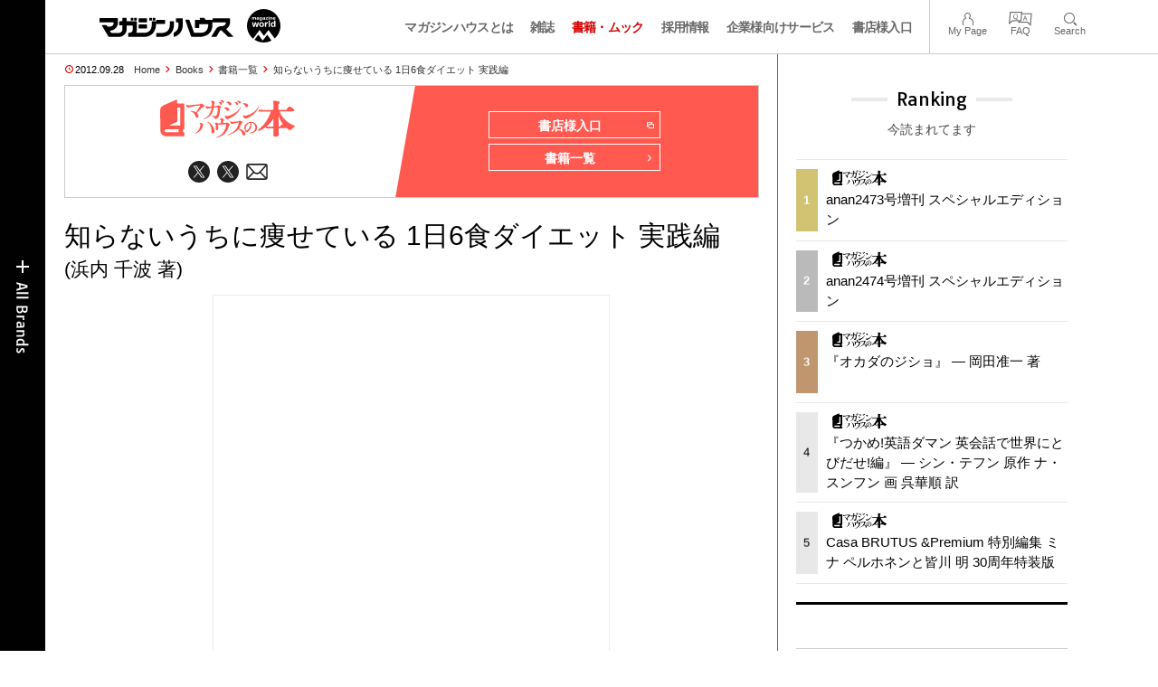

--- FILE ---
content_type: text/html; charset=UTF-8
request_url: https://magazineworld.jp/books/paper/8764/
body_size: 11114
content:
<!doctype html><html lang="ja"><head><meta charset="utf-8" /><meta name="viewport" content="width=device-width,initial-scale=1,minimum-scale=1,maximum-scale=1,user-scalable=no"><script>(function(w,d,s,l,i){w[l]=w[l]||[]; w[l].push({"gtm.start": new Date().getTime(),event:"gtm.js"}); var f=d.getElementsByTagName(s)[0],j=d.createElement(s),dl=l!="dataLayer"?"&l="+l:""; j.async=true; j.src="https://www.googletagmanager.com/gtm.js?id="+i+dl; f.parentNode.insertBefore(j,f);})(window,document,"script","dataLayer","GTM-5LFRN5P");</script><link rel="dns-prefetch" href="//www.googletagmanager.com"/><script async src="https://www.googletagmanager.com/gtag/js?id=G-7SQCWWNL20"></script><script> window.dataLayer = window.dataLayer || []; function gtag(){dataLayer.push(arguments);} gtag("js",new Date()); gtag("config","G-7SQCWWNL20"); const google_analytics_tracking_id="G-7SQCWWNL20"; </script><title>『知らないうちに痩せている 1日6食ダイエット 実践編』 &mdash; 浜内 千波 著 &mdash; マガジンハウスの本</title>
<link rel='dns-prefetch' href='//img.magazineworld.jp' />
<style id='classic-theme-styles-inline-css' type='text/css'>
/*! This file is auto-generated */
.wp-block-button__link{color:#fff;background-color:#32373c;border-radius:9999px;box-shadow:none;text-decoration:none;padding:calc(.667em + 2px) calc(1.333em + 2px);font-size:1.125em}.wp-block-file__button{background:#32373c;color:#fff;text-decoration:none}
/*# sourceURL=/wp-includes/css/classic-themes.min.css */
</style>
<link rel='stylesheet' id='pii-style-css' href='https://img.magazineworld.jp/css/style-1760280570.css' type='text/css' media='all' />
<link rel='stylesheet' id='dashicons-css' href='https://img.magazineworld.jp/core/fonts/dashicons.min.css' type='text/css' media='all' />
<link rel='stylesheet' id='google-webfonts-css' href='//fonts.googleapis.com/css?family=Tauri|Oswald:700|Questrial' type='text/css' media='all' />
<script type="text/javascript" src="https://img.magazineworld.jp/core/js/jquery.min.js" id="jquery-js"></script>
<script type="text/javascript" src="https://img.magazineworld.jp/core/js/swiper.min.js" id="swiper-js"></script>
<meta name="copyright" content="2025 by マガジンワールド">
<meta name="author" content="浜内 千波 著">
<meta name="description" content="「がまんするダイエットは絶対に成功しません」 著者が力説するのは、この一点。とくに空腹のがまん、やりたくない運動をしなければいけないというプレッシャー。これらこそダイエットが続かなかったり、リバウンドの原因になるのだそうです。 それよりも日々の食事で、いつ、何を食べるかだけを注意すれば、がまんも無理もしないで、自分でも気づかないうちに、体重が落ち、体のラインもスッキリするのだとか。 このムックでは、著者自らが38キロ減に成功した体験をもとに、空腹感のない、１日中ダラダラ食べ続け、しかも確実に痩せるという、１日６食の食生活を提案をしています。 またボリュームがあるのに満腹感を得られる、１品たった１００kcalのレシピも掲載。保存版として重宝する一冊です。">
<meta name="viewport" content="width=device-width,initial-scale=1,minimum-scale=1,maximum-scale=1,user-scalable=no"><meta name="apple-mobile-web-app-capable" content="no">
<meta name="apple-mobile-web-app-status-bar-style" content="black">
<meta name="msapplication-config" content="none"/>
<meta name="robots" content="index,follow,noarchive">
<meta name="shorturl" content="https://magazineworld.jp/books/paper/8764/" />
<link rel="canonical" href="https://magazineworld.jp/books/paper/8764/" />

<link rel="icon" type="image/png" href="https://img.magazineworld.jp/core/ico/books-125.png">
<link rel="shortcut icon" type="image/png" href="https://img.magazineworld.jp/core/ico/books-125.png">
<link rel="apple-touch-icon-precomposed" href="https://img.magazineworld.jp/core/ico/books-125.png">
<link rel="mask-icon" href="https://img.magazineworld.jp/core/ico/favicon-16.svg" color="#111">

<meta property="og:type" content="books.book" />
<meta property="og:isbn" content="9784838787647" />
<meta property="og:author" content="浜内 千波 著" />
<meta property="og:url" content="https://magazineworld.jp/books/paper/8764/" />
<meta property="og:title" content="知らないうちに痩せている 1日6食ダイエット 実践編" />
<meta property="og:description" content="「がまんするダイエットは絶対に成功しません」 著者が力説するのは、この一点。とくに空腹のがまん、やりたくない運動をしなければいけないというプレッシャー。これらこそダイエットが続かなかったり、リバウンドの原因になるのだそうです。 それよりも日々の食事で、いつ、何を食べるかだけを注意すれば、がまんも無理もしないで、自分でも気づかないうちに、体重が落ち、体のラインもスッキリするのだとか。 このムックでは、著者自らが38キロ減に成功した体験をもとに、空腹感のない、１日中ダラダラ食べ続け、しかも確実に痩せるという、１日６食の食生活を提案をしています。 またボリュームがあるのに満腹感を得られる、１品たった１００kcalのレシピも掲載。保存版として重宝する一冊です。" />
<meta property="og:image" content="https://img.magazineworld.jp/products/2012-9784838787647-1-2.jpg" />
<meta property="og:site_name" content="マガジンワールド" />
<meta property="fb:app_id" content="966242223397117" />
<meta property="fb:admins" content="524539306" />
<meta property="og:locale" content="ja" itemprop="inLanguage" />

<meta name="twitter:card" content="summary" />
<meta name="twitter:url" content="https://magazineworld.jp/books/paper/8764/" />
<meta name="twitter:title" content="知らないうちに痩せている 1日6食ダイエット 実践編" />
<meta name="twitter:description" content="「がまんするダイエットは絶対に成功しません」 著者が力説するのは、この一点。とくに空腹のがまん、やりたくない運動をしなければいけないというプレッシャー。これらこそダイエットが続かなかったり、リバウンドの原因になるのだそうです。 それよりも日々の食事で、いつ、何を食べるかだけを注意すれば、がまんも無理もしないで、自分でも気づかないうちに、体重が落ち、体のラインもスッキリするのだとか。 このムックでは、著者自らが38キロ減に成功した体験をもとに、空腹感のない、１日中ダラダラ食べ続け、しかも確実に痩せるという、１日６食の食生活を提案をしています。 またボリュームがあるのに満腹感を得られる、１品たった１００kcalのレシピも掲載。保存版として重宝する一冊です。" />
<meta name="twitter:image" content="https://img.magazineworld.jp/products/2012-9784838787647-1-2.jpg" />
<meta name="twitter:label1" content="著者">
<meta name="twitter:data1" content="浜内 千波 著" />
<meta name="twitter:label2" content="定価">
<meta name="twitter:data2" content="922" />
<meta name="twitter:site" content="@booksmagazine" />
<meta name="twitter:creator" content="@booksmagazine" />
<meta name="twitter:widgets:csp" content="on" />

<link rel="alternate" type="application/rss+xml" title="マガジンハウスの本 (紙版)" href="https://magazineworld.jp/xml/books-sitemap/?type=books" />
<link rel="alternate" type="application/rss+xml" title="マガジンハウスの本 (電子書籍版)" href="https://magazineworld.jp/xml/books-sitemap/?type=digital" />

<meta name="google-site-verification" content="IzyK1r9Ns3sJGdU-IV-MbUg-Y2hEZ8ZQhflj8N6bKDU" /><script type='text/javascript'> var ajaxurl = "https://magazineworld.jp/core/wp-admin/admin-ajax.php"; </script></head><body class="wp-singular page-template page-template-page-templates page-template-books-single-and-lists page-template-page-templatesbooks-single-and-lists-php page page-id-929 page-parent books paper"><noscript><iframe src="https://www.googletagmanager.com/ns.html?id=GTM-5LFRN5P" height="0" width="0" style="display:none;visibility:hidden"></iframe></noscript><header class="clearfix">
<div class="wrapper">
<h1 class="site-title"><a href="https://magazineworld.jp" rel="home">マガジンワールド</a></h1>

<nav class="menu-mobile"><ul class="mobile">
<li>
<a class="toggle-header-menu toggle-global-open" href="#"><span class="icon icon-plus"></span>All Brands</span></a>
<a class="toggle-header-menu toggle-global-close" href="#"><span class="icon icon-close-btn"></span></a>
</li>
<li>
<a class="toggle-faq-menu toggle-faq-open" href="#"><span class="icon icon-menu-btn"></span>Menu</span></a>
<a class="toggle-faq-menu toggle-faq-close" href="#"><span class="icon icon-close-btn"></span></a>
</li>
</ul></nav>

<nav class="header">
<ul class="header">
<li class="search-box"><form id="searchform" method="get" action="https://www.google.co.jp/search">
<input type="hidden" name="hl" value="ja">
<input type="hidden" name="num" value="50">
<input type="hidden" name="sitesearch" value="magazineworld.jp">
<input value="" name="q" type="text" id="s" maxlength="99" placeholder="Search">
<button name="submit" value="true"><span class="icon icon-search"></span></button>
</form></li>
<li id="menu-item-115596" class="info menu-item menu-item-type-post_type menu-item-object-page menu-item-115596"><a href="https://magazineworld.jp/info/" class="tracking" data-name="menu_click" data-event="header-global">マガジンハウスとは</a></li>
<li id="menu-item-116421" class="magazines menu-item menu-item-type-post_type menu-item-object-page menu-item-116421"><a href="https://magazineworld.jp/magazines/" class="tracking" data-name="menu_click" data-event="header-global">雑誌</a></li>
<li id="menu-item-114314" class="books menu-item menu-item-type-post_type menu-item-object-page current-menu-item page_item page-item-929 current_page_item menu-item-114314"><a href="https://magazineworld.jp/books/" aria-current="page" class="tracking" data-name="menu_click" data-event="header-global">書籍・ムック</a></li>
<li id="menu-item-169185" class="menu-item menu-item-type-taxonomy menu-item-object-category menu-item-169185"><a href="https://magazineworld.jp/recruit/" class="tracking" data-name="menu_click" data-event="header-global">採用情報</a></li>
<li id="menu-item-125550" class="business menu-item menu-item-type-post_type menu-item-object-page menu-item-125550"><a href="https://magazineworld.jp/business/" class="tracking" data-name="menu_click" data-event="header-global">企業様向けサービス</a></li>
<li id="menu-item-114316" class="shoten menu-item menu-item-type-custom menu-item-object-custom menu-item-114316"><a href="https://shoten.magazineworld.jp" class="tracking" data-name="menu_click" data-event="header-global">書店様入口</a></li>
</ul>
<ul class="faq"><li class="readers"><a href="https://id.magazine.co.jp/mypage">My Page</a></li>
<li id="menu-item-209795" class="faq menu-item menu-item-type-post_type menu-item-object-page menu-item-209795"><a href="https://magazineworld.jp/info/faq/" class="tracking" data-name="menu_click" data-event="header-faq">FAQ</a></li>
<li id="menu-item-114319" class="toggle-search menu-item menu-item-type-custom menu-item-object-custom menu-item-114319"><a href="#" class="tracking" data-name="menu_click" data-event="header-faq">Search</a></li>
</ul>
</nav>
</div>

</header>

<nav class="search-box-wrapper clearfix">
<div class="search-box hide-on-tablet"><form id="searchform" method="get" action="https://www.google.co.jp/search">
<input type="hidden" name="hl" value="ja">
<input type="hidden" name="num" value="50">
<input type="hidden" name="sitesearch" value="magazineworld.jp">
<input value="" name="q" type="text" id="s" maxlength="99" placeholder="Search">
<button name="submit" value="true"><span class="icon icon-search"></span></button>
</form> </div>
</nav>

<main id="top">

<section class="wrapper"><article><ul class="breadcrumb"><li class="date">2012.09.28</li><li class="home"><a href="https://magazineworld.jp">Home</a></li><li><a href="https://magazineworld.jp/books/">Books</a></li><li><a href="https://magazineworld.jp/books/all/">書籍一覧</a></li><li><a href="https://magazineworld.jp/books/paper/8764/">知らないうちに痩せている 1日6食ダイエット 実践編</a></li></ul><section class="category"><nav class="category-header"><summary class="hide"></summary><h3 class="category"><a class="tracking" data-event="category-header" href="https://magazineworld.jp/books/"><img width="150" height="52" src="https://img.magazineworld.jp/core/img/brands/cat-books.svg" /></a></h3><ul class="sns-links hide-on-tablet"><li><a class="twitter tracking" data-event="category-header" target="_blank" href="https://twitter.com/booksmagazine"><svg viewbox="0 0 24 24"><use href="https://magazineworld.jp/core/ico/svg-social.svg#twitter" /></use></svg></a></li><li><a class="twitter tracking" data-event="category-header" target="_blank" href="https://twitter.com/magazine_ebook"><svg viewbox="0 0 24 24"><use href="https://magazineworld.jp/core/ico/svg-social.svg#twitter" /></use></svg></a></li><li><a class="newsletter tracking" data-event="category-header" target="_blank" href="https://id.magazine.co.jp"><svg viewbox="0 0 24 24"><use href="https://magazineworld.jp/core/ico/svg-social.svg#newsletter" /></use></svg></a></li></ul></nav><nav class="category-links bc-books"><ul class="site-links"><li><a class="tracking" data-event="category-header" href="https://shoten.magazineworld.jp">書店様入口<i class="icon icon-blank"></i></a></li><li><a class="tracking" data-event="category-header" href="https://magazineworld.jp/books/all/">書籍一覧<i class="icon icon-arrow-right"></i></a></li></ul></nav></section><ul class="sns-links show-on-tablet"><li><a class="twitter tracking" data-event="category-header" target="_blank" href="https://twitter.com/booksmagazine"><svg viewbox="0 0 24 24"><use href="https://magazineworld.jp/core/ico/svg-social.svg#twitter" /></use></svg></a></li><li><a class="twitter tracking" data-event="category-header" target="_blank" href="https://twitter.com/magazine_ebook"><svg viewbox="0 0 24 24"><use href="https://magazineworld.jp/core/ico/svg-social.svg#twitter" /></use></svg></a></li><li><a class="newsletter tracking" data-event="category-header" target="_blank" href="https://id.magazine.co.jp"><svg viewbox="0 0 24 24"><use href="https://magazineworld.jp/core/ico/svg-social.svg#newsletter" /></use></svg></a></li></ul><h1 class="the_title">知らないうちに痩せている 1日6食ダイエット 実践編<span>(浜内 千波 著)</span></h1><div class="the_content"><section class="slider clearfix"><div class="swiper-container swiper-border swiper-preview"><ul class="swiper-wrapper">


<li class="swiper-slide"><img  src="https://img.magazineworld.jp/items/books/8764/08.jpg" /><img src="https://img.magazineworld.jp/items/books/8764/07.jpg" /></li>
<li class="swiper-slide"><img  src="https://img.magazineworld.jp/items/books/8764/06.jpg" /><img src="https://img.magazineworld.jp/items/books/8764/05.jpg" /></li>
<li class="swiper-slide"><img  src="https://img.magazineworld.jp/items/books/8764/04.jpg" /><img src="https://img.magazineworld.jp/items/books/8764/03.jpg" /></li>
<li class="swiper-slide"><img  src="https://img.magazineworld.jp/items/books/8764/02.jpg" /><img src="https://img.magazineworld.jp/items/books/8764/01.jpg" /></li>
<li class="swiper-slide"><img  src="https://img.magazineworld.jp/items/books/8764/8764.jpg" /><img src="https://img.magazineworld.jp/items/books/8764/00.jpg" /></li>



</ul><div class="swiper-pagination"></div></div></section><script>var swiper = new Swiper(".swiper-preview", {slidesPerView: 1, speed:700, loop: true, spaceBetween: 0, grabCursor: true, keyboard: {enabled: true}, pagination: {el:".swiper-pagination", clickable: true,}, }); </script><section class="books single clearfix"><div class="column-2i"><div class="border mt10 toggle-purchase"><span class="thumbnail"><img class="thumbnail" src="https://img.magazineworld.jp/products/2012-9784838787647-1-2.jpg" data-id="books-8764" loading="lazy" /></span></div></div><div class="column-2i last"><div class="mt10"><h4>知らないうちに痩せている 1日6食ダイエット 実践編</h4><summary> &mdash; 浜内 千波 著</summary></div><ul class="ft14"><li>ページ数：64頁</li><li>ISBN：9784838787647</li><li>定価：922円 (税込)</li><li>発売：2012.09.28</li><li>ジャンル：<a class="tracking" data-event="book-genre" href="https://magazineworld.jp/books/genre/?genre=健康">健康</a></li></ul><i class="tags">MOOK</i><div class="mt30"><a class="amazon toggle-purchase" href="#">購入</a></div></div></section><div class="hide"><div class="purchase-frame"><div class="subline"><h6>『知らないうちに痩せている 1日6食ダイエット 実践編』<i> &mdash; 浜内 千波 著</i></h6></div><hr><h6>紙版</h6><ul class="ul-inline-block ul-purchase"><li><a target="_blank" class="tracking" data-event="shopping-paper" href="https://www.amazon.co.jp/exec/obidos/ASIN/4838787642/magazinehouse-22"><img src="https://img.magazineworld.jp/core/img/bot/buy-amazon.svg" /></a></li><li><a target="_blank" class="tracking" data-event="shopping-paper" href="https://books.rakuten.co.jp/search/nm?sv=30&sitem=ISBN:9784838787647&m=https://books.rakuten.co.jp/search/nm?sv=30&sitem=ISBN:9784838787647&link_type=text&ut=eyJwYWdlIjoidXJsIiwidHlwZSI6InRlc3QiLCJjb2wiOjB9"><img src="https://img.magazineworld.jp/core/img/bot/buy-booksrakuten.svg" /></a></li><li><a target="_blank" class="tracking" data-event="shopping-paper" href="https://www.honyaclub.com/shop/affiliate/itemlist.aspx?isbn=9784838787647"><img src="https://img.magazineworld.jp/core/img/bot/buy-honyaclub.svg" /></a></li><li><a target="_blank" class="tracking" data-event="shopping-paper" href="https://www.e-hon.ne.jp/bec/SA/Detail?refBook=9784838787647&Sza_id=MM"><img src="https://img.magazineworld.jp/core/img/bot/buy-ehon.svg" /></a></li><li><a target="_blank" class="tracking" data-event="shopping-paper" href="https://7net.omni7.jp/detail_isbn/9784838787647"><img src="https://img.magazineworld.jp/core/img/bot/buy-7netomni7.svg" /></a></li><li><a target="_blank" class="tracking" data-event="shopping-paper" href="https://www.hmv.co.jp/search/books/adv_1/barcodecatnum_9784838787647+/"><img src="https://img.magazineworld.jp/core/img/bot/buy-hmv.svg" /></a></li><li><a target="_blank" class="tracking" data-event="shopping-paper" href="https://ck.jp.ap.valuecommerce.com/servlet/referral?sid=3342298&pid=884618859&vc_url=https://www.kinokuniya.co.jp/f/dsg-01-9784838787647"><img src="https://img.magazineworld.jp/core/img/bot/buy-kinokuniya.svg" /></a></li><li><a target="_blank" class="tracking" data-event="shopping-paper" href="https://www.yodobashi.com/ec/category/index.html?word=9784838787647"><img src="https://img.magazineworld.jp/core/img/bot/buy-yodobashi.svg" /></a></li><li><a target="_blank" class="tracking" data-event="shopping-paper" href="https://tower.jp/search/advanced/item/search?jan=9784838787647"><img src="https://img.magazineworld.jp/core/img/bot/buy-tower.svg" /></a></li></ul><hr><h6>書店在庫をみる</h6><ul class="ul-inline-block ul-purchase"><li><a target="_blank" class="tracking" data-event="shopping-stocks" href="https://ck.jp.ap.valuecommerce.com/servlet/referral?sid=3342298&pid=884618859&vc_url=https://www.kinokuniya.co.jp/f/dsg-01-9784838787647"><img src="https://img.magazineworld.jp/core/img/bot/buy-kinokuniya.svg" /></a></li><li><a target="_blank" class="tracking" data-event="shopping-stocks" href="https://www.books-sanseido.jp/booksearch/BookStockList.action?shopCode=&areaCode=&shoshiKubun=1&ehonstockstate=30&isbn=9784838787647"><img src="https://img.magazineworld.jp/core/img/bot/buy-bookssanseido.svg" /></a></li><li><a target="_blank" class="tracking" data-event="shopping-stocks" href="https://search.yurindo.bscentral.jp/item?ic=9784838787647"><img src="https://img.magazineworld.jp/core/img/bot/buy-searchyurindobscentral.svg" /></a></li><li><a target="_blank" class="tracking" data-event="shopping-stocks" href="https://www.asahiya.com/book/9784838787647"><img src="https://img.magazineworld.jp/core/img/bot/buy-asahiya.svg" /></a></li></ul><hr><p class="subline">詳しい購入方法は、各書店のサイトにてご確認ください。<small>書店によって、この本を扱っていない場合があります。ご了承ください。</small></p></div></div><script type="text/javascript"> jQuery(document).ready(function ($) { $(".toggle-purchase").on("click",function(e){ e.preventDefault(); $(".modal-content").append($(".purchase-frame").clone()).hide().fadeIn("slow"); $("body").toggleClass("toggle-modal"); }); });</script>
<section class="summary single clearfix"><nav class="section-header"><h3 class="section">Summary</h3><p class="subline">内容紹介</p></nav><div class="summary"><p>「がまんするダイエットは絶対に成功しません」<br />
<br />
著者が力説するのは、この一点。とくに空腹のがまん、やりたくない運動をしなければいけないというプレッシャー。これらこそダイエットが続かなかったり、リバウンドの原因になるのだそうです。<br />
<br />
それよりも日々の食事で、いつ、何を食べるかだけを注意すれば、がまんも無理もしないで、自分でも気づかないうちに、体重が落ち、体のラインもスッキリするのだとか。<br />
<br />
このムックでは、著者自らが38キロ減に成功した体験をもとに、空腹感のない、１日中ダラダラ食べ続け、しかも確実に痩せるという、１日６食の食生活を提案をしています。<br />
<br />
またボリュームがあるのに満腹感を得られる、１品たった１００kcalのレシピも掲載。保存版として重宝する一冊です。</p></div></section></div><section class="books-and-mooks related grid"><nav class="section-header"><h3 class="section">Related Books </h3><p class="subline">浜内　千波 関連本</p><a href="https://magazineworld.jp/books/all/" class="post-more tracking" data-event="view-all-related">View All<span class="icon icon-view-all arrow-right"></span></a></nav><ul class="ul-inline-block "><li class=""><a class="tracking books" data-event="magazine-related" title="浜内千波の1分こねパン" href="https://magazineworld.jp/books/paper/2570/"><span class="thumbnail"><img class="thumbnail" src="https://img.magazineworld.jp/products/2013-9784838725700-1-1.jpg" data-id="books-2570" loading="lazy" /></span><span class="meta"><span class="title">『浜内千波の1分こねパン』</span><span class="author">浜内 千波 著 </span><span class="date">1,430円 &mdash; 2013.10.24</span><span class="tags"></span></span></a></li><li class=""><a class="tracking books" data-event="magazine-related" title="知らないうちに痩せている 1日6食ダイエット 実践編" href="https://magazineworld.jp/books/paper/8764/"><span class="thumbnail"><img class="thumbnail" src="https://img.magazineworld.jp/products/2012-9784838787647-1-1.jpg" data-id="books-8764" loading="lazy" /></span><span class="meta"><span class="title">『知らないうちに痩せている 1日6食ダイエット 実践編』</span><span class="author">浜内 千波 著 </span><span class="date">922円 &mdash; 2012.09.28</span><span class="tags"><i class="tags">MOOK</i></span></span></a></li><li class=""><a class="tracking books" data-event="magazine-related" title="Dr.クロワッサン 体に効く簡単レシピ5 花粉症に負けない食べ方" href="https://magazineworld.jp/books/paper/8639/"><span class="thumbnail"><img class="thumbnail" src="https://img.magazineworld.jp/products/2011-9784838786398-1-1.jpg" data-id="books-8639" loading="lazy" /></span><span class="meta"><span class="title">『Dr.クロワッサン 体に効く簡単レシピ5 花粉症に負 …』</span><span class="author">岡野 哲郎 浜内 千波 </span><span class="date">713円 &mdash; 2011.02.17</span><span class="tags"><i class="tags">MOOK</i></span></span></a></li><li class=""><a class="tracking books" data-event="magazine-related" title="毎日のおかず・お弁当に超便利!保存するからおいしいおかず" href="https://magazineworld.jp/books/paper/2222/"><span class="thumbnail"><img class="thumbnail" src="https://img.magazineworld.jp/products/2011-9784838722228-1-1.jpg" data-id="books-2222" loading="lazy" /></span><span class="meta"><span class="title">『毎日のおかず・お弁当に超便利!保存するからおいしいお …』</span><span class="author">浜内 千波 著 </span><span class="date">1,320円 &mdash; 2011.01.27</span><span class="tags"></span></span></a></li><li class=""><a class="tracking books" data-event="magazine-related" title="Dr.クロワッサン 体に効く簡単レシピ1 免疫力が上がる食べ方" href="https://magazineworld.jp/books/paper/8584/"><span class="thumbnail"><img class="thumbnail" src="https://img.magazineworld.jp/products/2010-9784838785841-1-1.jpg" data-id="books-8584" loading="lazy" /></span><span class="meta"><span class="title">『Dr.クロワッサン 体に効く簡単レシピ1 免疫力が上 …』</span><span class="author">浜内 千波 著 </span><span class="date">713円 &mdash; 2010.02.10</span><span class="tags"><i class="tags">MOOK</i></span></span></a></li><li class=""><a class="tracking books" data-event="magazine-related" title="1日6食ダイエット 100kcalレシピ集" href="https://magazineworld.jp/books/paper/2049/"><span class="thumbnail"><img class="thumbnail" src="https://img.magazineworld.jp/products/2009-9784838720491-1-1.jpg" data-id="books-2049" loading="lazy" /></span><span class="meta"><span class="title">『1日6食ダイエット 100kcalレシピ集』</span><span class="author">浜内 千波 著 </span><span class="date">1,362円 &mdash; 2009.12.17</span><span class="tags"></span></span></a></li><li class=""><a class="tracking books" data-event="magazine-related" title="間食しても必ず痩せる1日6食ダイエット" href="https://magazineworld.jp/books/paper/1969/"><span class="thumbnail"><img class="thumbnail" src="https://img.magazineworld.jp/products/2009-9784838719693-1-1.jpg" data-id="books-1969" loading="lazy" /></span><span class="meta"><span class="title">『間食しても必ず痩せる1日6食ダイエット』</span><span class="author">浜内 千波 著 </span><span class="date">1,362円 &mdash; 2009.04.23</span><span class="tags"></span></span></a></li><li class=""><a class="tracking books" data-event="magazine-related" title="浜内千波のワンダフル・ベジタブル" href="https://magazineworld.jp/books/paper/1970/"><span class="thumbnail"><img class="thumbnail" src="https://img.magazineworld.jp/products/2009-9784838719709-1-1.jpg" data-id="books-1970" loading="lazy" /></span><span class="meta"><span class="title">『浜内千波のワンダフル・ベジタブル』</span><span class="author">浜内 千波 著 </span><span class="date">1,320円 &mdash; 2009.04.23</span><span class="tags"></span></span></a></li></ul></section></article></section><aside class="sidebar animated fadeIn delay">
<section class="ranking"><h3 class="aside">Ranking</h3><p class="subline">今読まれてます</p><ul class="ul-ranking"><li><a class="post post-ranking tracking" data-event="sidebar-ranking" href="https://magazineworld.jp/books/paper/202555/"><span class="a-post-counter"><span data-pageviews="3408">1</span></span><span class="meta"><i class="category"><img width="74" height="20" src="https://img.magazineworld.jp/core/img/brands/logo-books.svg" /></i><span class="title">anan2473号増刊 スペシャルエディション</span></span></a></li><li><a class="post post-ranking tracking" data-event="sidebar-ranking" href="https://magazineworld.jp/books/paper/202556/"><span class="a-post-counter"><span data-pageviews="1400">2</span></span><span class="meta"><i class="category"><img width="74" height="20" src="https://img.magazineworld.jp/core/img/brands/logo-books.svg" /></i><span class="title">anan2474号増刊 スペシャルエディション</span></span></a></li><li><a class="post post-ranking tracking" data-event="sidebar-ranking" href="https://magazineworld.jp/books/paper/3364/"><span class="a-post-counter"><span data-pageviews="1074">3</span></span><span class="meta"><i class="category"><img width="74" height="20" src="https://img.magazineworld.jp/core/img/brands/logo-books.svg" /></i><span class="title">『オカダのジショ』 — 岡田准一 著</span></span></a></li><li><a class="post post-ranking tracking" data-event="sidebar-ranking" href="https://magazineworld.jp/books/paper/3361/"><span class="a-post-counter"><span data-pageviews="1066">4</span></span><span class="meta"><i class="category"><img width="74" height="20" src="https://img.magazineworld.jp/core/img/brands/logo-books.svg" /></i><span class="title">『つかめ!英語ダマン 英会話で世界にとびだせ!編』 — シン・テフン 原作 ナ・スンフン 画 呉華順 訳</span></span></a></li><li><a class="post post-ranking tracking" data-event="sidebar-ranking" href="https://magazineworld.jp/books/paper/5781/"><span class="a-post-counter"><span data-pageviews="1043">5</span></span><span class="meta"><i class="category"><img width="74" height="20" src="https://img.magazineworld.jp/core/img/brands/logo-books.svg" /></i><span class="title">Casa BRUTUS &Premium 特別編集 ミナ ペルホネンと皆川 明 30周年特装版</span></span></a></li></ul></section><section class="banner"><script type="text/javascript">
var microadCompass = microadCompass || {};
microadCompass.queue = microadCompass.queue || [];
</script>
<script type="text/javascript" charset="UTF-8" src="//j.microad.net/js/compass.js" onload="new microadCompass.AdInitializer().initialize();" async></script>


<div id="6c598bb4942f72ceabbd733ce5d3b888" >
	<script type="text/javascript">
		microadCompass.queue.push({
			"spot": "6c598bb4942f72ceabbd733ce5d3b888",
			"url": "${COMPASS_EXT_URL}",
			"referrer": "${COMPASS_EXT_REF}"
		});
	</script>
</div><script type="text/javascript">
var microadCompass = microadCompass || {};
microadCompass.queue = microadCompass.queue || [];
</script>
<script type="text/javascript" charset="UTF-8" src="//j.microad.net/js/compass.js" onload="new microadCompass.AdInitializer().initialize();" async></script>


<div id="873d8b95c5b9d04858f36f8114b68451" >
	<script type="text/javascript">
		microadCompass.queue.push({
			"spot": "873d8b95c5b9d04858f36f8114b68451",
			"url": "${COMPASS_EXT_URL}",
			"referrer": "${COMPASS_EXT_REF}"
		});
	</script>
</div><script type="text/javascript">
var microadCompass = microadCompass || {};
microadCompass.queue = microadCompass.queue || [];
</script>
<script type="text/javascript" charset="UTF-8" src="//j.microad.net/js/compass.js" onload="new microadCompass.AdInitializer().initialize();" async></script>


<div id="c196deb8ea3d140e0c5c6b5be5921c55" >
	<script type="text/javascript">
		microadCompass.queue.push({
			"spot": "c196deb8ea3d140e0c5c6b5be5921c55",
			"url": "${COMPASS_EXT_URL}",
			"referrer": "${COMPASS_EXT_REF}"
		});
	</script>
</div>

</br>
<hr>
</br>
<div align="left"><b>誌面（紙版・電子版）などを撮影・スクリーンショットし、SNSやブログにアップすることは法律で禁止されています。</b></div>
</br>
<div align="left">弊社刊行物に掲載されている写真および文章を、写真撮影やスキャン等を行なって、許諾なくブログ、SNS等に公開、または印刷等をして販売・配布する行為は著作権、肖像権等を侵害するものであり、場合によっては刑事罰が科され、あるいは損害賠償を請求される可能性があります。ご注意ください。</div>
<br>
<hr>
<br>
<div align="left">正規取扱い書店以外のご購入におけるトラブルについては弊社では一切関与いたしません。</section><section class="books"><h3 class="aside">Series</h3><ul class="list"><li id="menu-item-222963" class="menu-item menu-item-type-post_type menu-item-object-page menu-item-222963"><a href="https://magazineworld.jp/books/shinsho/" class="tracking" data-name="menu_click" data-event="corner-booksseries">新書</a></li>
<li id="menu-item-223721" class="menu-item menu-item-type-post_type menu-item-object-page menu-item-223721"><a href="https://magazineworld.jp/books/mariko/" class="tracking" data-name="menu_click" data-event="corner-booksseries">林真理子の本</a></li>
<li id="menu-item-979" class="menu-item menu-item-type-post_type menu-item-object-page menu-item-979"><a href="https://magazineworld.jp/books/nekomura/" class="tracking" data-name="menu_click" data-event="corner-booksseries">ほしよりこの本 <span> (きょうの猫村さん) </span></a></li>
<li id="menu-item-222964" class="menu-item menu-item-type-post_type menu-item-object-page menu-item-222964"><a href="https://magazineworld.jp/books/shima/" class="tracking" data-name="menu_click" data-event="corner-booksseries">伝説の家政婦・志麻の本</a></li>
<li id="menu-item-222962" class="menu-item menu-item-type-post_type menu-item-object-page menu-item-222962"><a href="https://magazineworld.jp/books/hyakuninmura/" class="tracking" data-name="menu_click" data-event="corner-booksseries">世界がもし100人の村だったら</a></li>
<li id="menu-item-28849" class="menu-item menu-item-type-post_type menu-item-object-page menu-item-28849"><a href="https://magazineworld.jp/books/paper/" class="tracking" data-name="menu_click" data-event="corner-booksseries">マガジンハウスの全書籍リスト</a></li>
<li id="menu-item-75829" class="menu-item menu-item-type-post_type menu-item-object-page menu-item-75829"><a href="https://magazineworld.jp/books/digital/" class="tracking" data-name="menu_click" data-event="corner-booksseries">マガジンハウスの電子書籍</a></li>
</ul></section><section class="books"><h3 class="aside">By Magazines</h3><ul class="list"><li id="menu-item-991" class="menu-item menu-item-type-post_type menu-item-object-page menu-item-991"><a href="https://magazineworld.jp/anan/books/" class="tracking" data-name="menu_click" data-event="corner-booksbymagazine">anan Books</a></li>
<li id="menu-item-992" class="menu-item menu-item-type-post_type menu-item-object-page menu-item-992"><a href="https://magazineworld.jp/brutus/books/" class="tracking" data-name="menu_click" data-event="corner-booksbymagazine">Brutus Books</a></li>
<li id="menu-item-993" class="menu-item menu-item-type-post_type menu-item-object-page menu-item-993"><a href="https://magazineworld.jp/casabrutus/books/" class="tracking" data-name="menu_click" data-event="corner-booksbymagazine">Casa Brutus Books</a></li>
<li id="menu-item-994" class="menu-item menu-item-type-post_type menu-item-object-page menu-item-994"><a href="https://magazineworld.jp/croissant/books/" class="tracking" data-name="menu_click" data-event="corner-booksbymagazine">Croissant Books</a></li>
<li id="menu-item-995" class="menu-item menu-item-type-post_type menu-item-object-page menu-item-995"><a href="https://magazineworld.jp/ginza/books/" class="tracking" data-name="menu_click" data-event="corner-booksbymagazine">Ginza Books</a></li>
<li id="menu-item-996" class="menu-item menu-item-type-post_type menu-item-object-page menu-item-996"><a href="https://magazineworld.jp/hanako/books/" class="tracking" data-name="menu_click" data-event="corner-booksbymagazine">Hanako Books</a></li>
<li id="menu-item-997" class="menu-item menu-item-type-post_type menu-item-object-page menu-item-997"><a href="https://magazineworld.jp/kunel/books/" class="tracking" data-name="menu_click" data-event="corner-booksbymagazine">ku:nel Books</a></li>
<li id="menu-item-998" class="menu-item menu-item-type-post_type menu-item-object-page menu-item-998"><a href="https://magazineworld.jp/popeye/books/" class="tracking" data-name="menu_click" data-event="corner-booksbymagazine">Popeye Books</a></li>
<li id="menu-item-999" class="menu-item menu-item-type-post_type menu-item-object-page menu-item-999"><a href="https://magazineworld.jp/premium/books/" class="tracking" data-name="menu_click" data-event="corner-booksbymagazine">&#038;Premium Books</a></li>
<li id="menu-item-1000" class="menu-item menu-item-type-post_type menu-item-object-page menu-item-1000"><a href="https://magazineworld.jp/tarzan/books/" class="tracking" data-name="menu_click" data-event="corner-booksbymagazine">Tarzan Books</a></li>
</ul></section></aside></main><nav class="gobal-navigation toggle animated fadeInLeft delay"><nav class="menu"><a class="toggle-header-menu a-header-open" href="#"><span class="bot"><img src="https://img.magazineworld.jp/core/img/bot/bot-all-category.png" /></span></a><a class="toggle-header-menu a-header-close" href="#"><span class="icon icon-close-btn"></span></a></nav><h3>Magazines</h3><ul class="gobal"><li id="menu-item-115481" class="anan menu-item menu-item-type-taxonomy menu-item-object-category menu-item-115481"><a href="https://magazineworld.jp/anan/" class="tracking" data-name="menu_click" data-event="header-magazines">anan</a></li>
<li id="menu-item-115482" class="brutus menu-item menu-item-type-taxonomy menu-item-object-category menu-item-115482"><a href="https://magazineworld.jp/brutus/" class="tracking" data-name="menu_click" data-event="header-magazines">BRUTUS</a></li>
<li id="menu-item-115483" class="casabrutus menu-item menu-item-type-taxonomy menu-item-object-category menu-item-115483"><a href="https://magazineworld.jp/casabrutus/" class="tracking" data-name="menu_click" data-event="header-magazines">Casa BRUTUS</a></li>
<li id="menu-item-115484" class="croissant menu-item menu-item-type-taxonomy menu-item-object-category menu-item-115484"><a href="https://magazineworld.jp/croissant/" class="tracking" data-name="menu_click" data-event="header-magazines">croissant</a></li>
<li id="menu-item-115485" class="ginza menu-item menu-item-type-taxonomy menu-item-object-category menu-item-115485"><a href="https://magazineworld.jp/ginza/" class="tracking" data-name="menu_click" data-event="header-magazines">GINZA</a></li>
<li id="menu-item-115486" class="hanako menu-item menu-item-type-taxonomy menu-item-object-category menu-item-115486"><a href="https://magazineworld.jp/hanako/" class="tracking" data-name="menu_click" data-event="header-magazines">Hanako</a></li>
<li id="menu-item-115487" class="kunel menu-item menu-item-type-taxonomy menu-item-object-category menu-item-115487"><a href="https://magazineworld.jp/kunel/" class="tracking" data-name="menu_click" data-event="header-magazines">ku:nel</a></li>
<li id="menu-item-115488" class="popeye menu-item menu-item-type-taxonomy menu-item-object-category menu-item-115488"><a href="https://magazineworld.jp/popeye/" class="tracking" data-name="menu_click" data-event="header-magazines">POPEYE</a></li>
<li id="menu-item-115490" class="premium menu-item menu-item-type-taxonomy menu-item-object-category menu-item-115490"><a href="https://magazineworld.jp/premium/" class="tracking" data-name="menu_click" data-event="header-magazines">&#038;Premium</a></li>
<li id="menu-item-115489" class="tarzan menu-item menu-item-type-taxonomy menu-item-object-category current-post-ancestor current-menu-parent current-post-parent menu-item-115489"><a href="https://magazineworld.jp/tarzan/" class="tracking" data-name="menu_click" data-event="header-magazines">Tarzan</a></li>
</ul><h3>Web Magazines</h3><ul class="gobal"><li id="menu-item-115527" class="ananweb menu-item menu-item-type-custom menu-item-object-custom menu-item-115527"><a href="https://ananweb.jp" class="tracking" data-name="menu_click" data-event="header-satellites">ananweb</a></li>
<li id="menu-item-166826" class="brutus menu-item menu-item-type-custom menu-item-object-custom menu-item-166826"><a href="https://brutus.jp" class="tracking" data-name="menu_click" data-event="header-satellites">brutus.jp</a></li>
<li id="menu-item-115530" class="croissantonline menu-item menu-item-type-custom menu-item-object-custom menu-item-115530"><a href="https://croissant-online.jp" class="tracking" data-name="menu_click" data-event="header-satellites">クロワッサン Online</a></li>
<li id="menu-item-210374" class="popeye menu-item menu-item-type-custom menu-item-object-custom menu-item-210374"><a href="https://popeyemagazine.jp" class="tracking" data-name="menu_click" data-event="header-satellites">popeyemagazine.jp</a></li>
<li id="menu-item-115533" class="tarzanweb menu-item menu-item-type-custom menu-item-object-custom menu-item-115533"><a href="https://tarzanweb.jp" class="tracking" data-name="menu_click" data-event="header-satellites">Tarzanweb</a></li>
<li id="menu-item-128096" class="hanako menu-item menu-item-type-custom menu-item-object-custom menu-item-128096"><a href="https://hanako.tokyo" class="tracking" data-name="menu_click" data-event="header-satellites">hanako.tokyo</a></li>
<li id="menu-item-115528" class="casabrutuscom menu-item menu-item-type-custom menu-item-object-custom menu-item-115528"><a href="https://casabrutus.com" class="tracking" data-name="menu_click" data-event="header-satellites">casabrutus.com</a></li>
<li id="menu-item-115536" class="andpremium menu-item menu-item-type-custom menu-item-object-custom menu-item-115536"><a href="https://andpremium.jp" class="tracking" data-name="menu_click" data-event="header-satellites">andpremium.jp</a></li>
<li id="menu-item-115531" class="ginza menu-item menu-item-type-custom menu-item-object-custom menu-item-115531"><a href="https://ginzamag.com" class="tracking" data-name="menu_click" data-event="header-satellites">ginzamag.com</a></li>
<li id="menu-item-186305" class="kunelsalon menu-item menu-item-type-custom menu-item-object-custom menu-item-186305"><a href="https://kunel-salon.com" class="tracking" data-name="menu_click" data-event="header-satellites">クウネル・サロン</a></li>
<li id="menu-item-115529" class="colocal menu-item menu-item-type-custom menu-item-object-custom menu-item-115529"><a href="https://colocal.jp" class="tracking" data-name="menu_click" data-event="header-satellites">コロカル</a></li>
<li id="menu-item-115535" class="nekomura menu-item menu-item-type-custom menu-item-object-custom menu-item-115535"><a href="https://nekomura.jp" class="tracking" data-name="menu_click" data-event="header-satellites">猫村.jp</a></li>
<li id="menu-item-213066" class="cococo menu-item menu-item-type-custom menu-item-object-custom menu-item-213066"><a target="_blank" href="https://co-coco.jp" class="tracking" data-name="menu_click" data-event="header-satellites">こここ</a></li>
</ul><h3>Books and Mooks</h3><ul class="gobal books"><li id="menu-item-122150" class="books menu-item menu-item-type-post_type menu-item-object-page menu-item-122150"><a href="https://magazineworld.jp/books/" class="tracking" data-name="menu_click" data-event="header-books">Books &#038; Mooks</a></li>
</ul><h3>Shops</h3><ul class="gobal"><li id="menu-item-115539" class="shopmagazinejp menu-item menu-item-type-custom menu-item-object-custom menu-item-115539"><a href="https://croissant-shop.co.jp" class="tracking" data-name="menu_click" data-event="header-shops">croissant-shop.co.jp</a></li>
<li id="menu-item-115540" class="magazinehouseshop menu-item menu-item-type-custom menu-item-object-custom menu-item-115540"><a href="http://magazinehouseshop.jp" class="tracking" data-name="menu_click" data-event="header-shops">magazinehouseshop.jp</a></li>
<li id="menu-item-115541" class="colocalshoten menu-item menu-item-type-custom menu-item-object-custom menu-item-115541"><a href="http://ringbell.colocal.jp" class="tracking" data-name="menu_click" data-event="header-shops">ringbell.colocal.jp</a></li>
</ul></nav><footer><div class="wrapper"><ul class="footer"><li id="menu-item-115814" class="menu-item menu-item-type-post_type menu-item-object-page menu-item-115814"><a href="https://magazineworld.jp/sitemap/" class="tracking" data-name="menu_click" data-event="footer-privacy">Sitemap</a></li>
<li id="menu-item-115498" class="menu-item menu-item-type-post_type menu-item-object-page menu-item-115498"><a href="https://magazineworld.jp/info/privacy/" class="tracking" data-name="menu_click" data-event="footer-privacy">Privacy Policy</a></li>
<li id="datasign_privacy_notice__a4b78da9"><input type="hidden" class="opn_link_text" value="オンラインプライバシー通知"><script class="__datasign_privacy_notice__" src="//as.datasign.co/js/opn.js" data-hash="a4b78da9" async></script></li></ul></nav></ul><div class="site-info"><a href="https://magazineworld.jp" rel="home">&copy; 1945-2025 Magazine House Co., Ltd.</a></div></div><a href="#top" class="scroll-to-top"><span class="icon icon-arrow-up"></span></a></footer><div class="modal-wrapper"><a href="javascript:void(0)" class="modal-close"><span class="icon icon-close-btn"></span></a><div class="modal-content"></div></div><script type="speculationrules">
{"prefetch":[{"source":"document","where":{"and":[{"href_matches":"/*"},{"not":{"href_matches":["/core/wp-*.php","/core/wp-admin/*","/*","/core/wp-content/*","/core/wp-content/plugins/*","/core/wp-content/themes/magazineworld-2018/*","/*\\?(.+)"]}},{"not":{"selector_matches":"a[rel~=\"nofollow\"]"}},{"not":{"selector_matches":".no-prefetch, .no-prefetch a"}}]},"eagerness":"conservative"}]}
</script>
<script type="text/javascript" src="https://img.magazineworld.jp/core/js/jquery.bxslider.min-4.2.12.js" id="bx-script-js"></script>
<script type="text/javascript" src="https://www.google.com/recaptcha/api.js?render=6LfOGYAUAAAAAOGv_ZRDuCAHayd8k_y6CLT9AXmc&amp;ver=3.0" id="google-recaptcha-js"></script>
<script type="text/javascript" src="https://magazineworld.jp/core/wp-includes/js/dist/vendor/wp-polyfill.min.js" id="wp-polyfill-js"></script>
<script type="text/javascript" id="wpcf7-recaptcha-js-before">
/* <![CDATA[ */
var wpcf7_recaptcha = {
    "sitekey": "6LfOGYAUAAAAAOGv_ZRDuCAHayd8k_y6CLT9AXmc",
    "actions": {
        "homepage": "homepage",
        "contactform": "contactform"
    }
};
//# sourceURL=wpcf7-recaptcha-js-before
/* ]]> */
</script>
<script type="text/javascript" src="https://magazineworld.jp/core/wp-content/plugins/contact-form-7/modules/recaptcha/index.js" id="wpcf7-recaptcha-js"></script>
<script type="text/javascript"> document.addEventListener('wpcf7mailsent',function(event) { var event_category = 'contact-form'; var event_name = document.location.pathname; var event_label = 'submit #'+event.detail.contactFormId; if (typeof(gtag)!=='undefined') {gtag('event','contact_form',{'event_category':event_category,'event_label':event_label});} console.log('event','contact_form',{'event_category':event_category,'event_label':event_label,'link_url':event_label}); jQuery('.wpcf7-form.sent label,.wpcf7-form.sent p').hide(); var target = jQuery('.wpcf7').offset().top-190; if (target<0) { target=0} jQuery('html,body').animate({scrollTop: target},700); }, false); </script>
<script type="text/javascript">
/*
var inputQ = document.querySelector('input[name="q"]')
inputQ.addEventListener('change', function(event) {
 	console.log(event.target.value);
 	alert (event.target.value);
});

const inputQ = document.querySelector('input[name="q"]');
inputQ.addEventListener('change', updateValue);
function updateValue(e) {
  salert(e.target.value);
}
*/

jQuery(document).ready(function ($) {

	$('a[href$=".pdf"]').prop('target','_blank'); $('img').removeAttr('title');
	$("a[href^=http]").not("a[href*='magazineworld.jp']").attr("target","_blank").attr("rel","noopener noreferrer").addClass('tracking');

	$(".tracking a,a.tracking").mouseup(function(){ // GA4
		var event_category = $(this).data('event'); if (!event_category) {event_category = 'banner-click';} 
		var page_location = document.location.href; // 'page_location':page_location,
		var link_url = $(this).attr("href").toLowerCase(); if(link_url == "javascript:;") {return false;} 
		if (typeof(gtag)!=='undefined') {gtag('event','banner_click',{'event_category':event_category,'event_label':link_url,'page_location':page_location,'link_url':link_url});} console.log('event','banner_click',{'event_category':event_category,'event_label':link_url,'page_location':page_location,'link_url':link_url}); // 2023
	});

	$("a[href*='#']").click(function(){if(location.pathname.replace(/^\//,'')==this.pathname.replace(/^\//,'')&&location.hostname==this.hostname){var $target=$(this.hash);var url=this.hash.slice(1);var tracking=document.location.pathname+'#'+url;$target=$target.length&&$target||$('[name="'+this.hash.slice(1)+'"]');if($target.length){  var page_location = document.location.href; if (typeof(gtag)!=='undefined') {gtag('event','scroll_smooth',{'event_category':'smooth-scroll','event_label':page_location});} console.log('event','scroll_smooth',{'event_category':'smooth-scroll','event_label':page_location}); var targetOffset=$target.offset().top-150;$('html,body').animate({scrollTop:targetOffset},700); return false;}}}); // 2023

	$('a.modal-close').on('click',function(){ if($('body').hasClass('toggle-modal')){ $('.modal-content').children().remove(); $('body').removeClass('toggle-modal');}});
	$(document).keypress(function (e) {if (e.keyCode == 27) { if ($("body").hasClass("toggle-modal")) {$('.modal-content').children().remove();$("body").removeClass("toggle-modal");}}});

	$('main').on('click',function(){ if($('body').hasClass('toggle-global')){$('body').removeClass('toggle-global');} });
	$('a.toggle-header-menu').on('click',function(e) { e.preventDefault(); if($('body').hasClass('toggle-faq')){$('body').removeClass('toggle-faq');} $('body').toggleClass('toggle-global'); 
		var event_category = "toggle-header-menu"; var event_name = document.location.pathname; var event_label = ""; 
		if (typeof(gtag)!=='undefined') {gtag('event','header_click',{'event_category':event_category,'event_label':event_label});} console.log('event','header_click',{'event_category':event_category,'event_label':event_label}); // 2022

	});

	$('a.toggle-faq-menu').on('click',function(e) { e.preventDefault(); if($('body').hasClass('toggle-global')){ $('body').removeClass('toggle-global');} $('html,body').animate({scrollTop:0},700); $('body').toggleClass('toggle-faq'); 
		var event_category = "toggle-faq-menu"; var event_name = document.location.pathname; var event_label = ""; 
		if (typeof(gtag)!=='undefined') {gtag('event','faq_click',{'event_category':event_category,'event_label':event_label});} console.log('event','faq_click',{'event_category':event_category,'event_label':event_label}); // 2022
	});

	$('.toggle-search a').on('click',function(e) { e.preventDefault(); $('body').toggleClass('toggle-search'); 
		var event_category = "toggle-search"; var event_name = document.location.pathname; var event_label = ""; 
		if (typeof(gtag)!=='undefined') {gtag('event','search_click',{'event_category':event_category,'event_label':event_label});} console.log('event','search_click',{'event_category':event_category,'event_label':event_label}); // 2022
	});

//$(document).bind("contextmenu",function(e){ return false;});
//$("article img").mousedown(function(){return false;});
	
	var menu = $('.scroll-to-top'); menu.css("visibility","visible").hide(); 
	$(window).scroll(function (){if ($(this).scrollTop() > 200) { menu.fadeIn();if(!isTablet()){$('header h1').slideUp(250);}
	} else { menu.fadeOut(); if(!isTablet()){$('header h1').slideDown(250);}
	}});
});

function isTablet(){if(window.matchMedia('(min-width:768px)').matches){return true;}else{return false;}}

function getMailto(user,domain,subject,message){var mail = "mailto:"+user+"@"+domain+"?subject="+encodeURIComponent(subject)+"&body="+encodeURIComponent(message); window.location=mail;}

</script>
<script type="text/javascript">(function(d,u){var b=d.getElementsByTagName("script")[0],j=d.createElement("script");j.async=true;j.src=u;b.parentNode.insertBefore(j,b);})(document,"//img.ak.impact-ad.jp/ut/ab2e8c676839ef91_3060.js");</script><noscript><iframe src="//nspt.unitag.jp/ab2e8c676839ef91_3060.php" width="0" height="0" frameborder="0"></iframe></noscript>
</body></html>

--- FILE ---
content_type: text/html; charset=utf-8
request_url: https://www.google.com/recaptcha/api2/anchor?ar=1&k=6LfOGYAUAAAAAOGv_ZRDuCAHayd8k_y6CLT9AXmc&co=aHR0cHM6Ly9tYWdhemluZXdvcmxkLmpwOjQ0Mw..&hl=en&v=TkacYOdEJbdB_JjX802TMer9&size=invisible&anchor-ms=20000&execute-ms=15000&cb=hlgnbrsdn55k
body_size: 45481
content:
<!DOCTYPE HTML><html dir="ltr" lang="en"><head><meta http-equiv="Content-Type" content="text/html; charset=UTF-8">
<meta http-equiv="X-UA-Compatible" content="IE=edge">
<title>reCAPTCHA</title>
<style type="text/css">
/* cyrillic-ext */
@font-face {
  font-family: 'Roboto';
  font-style: normal;
  font-weight: 400;
  src: url(//fonts.gstatic.com/s/roboto/v18/KFOmCnqEu92Fr1Mu72xKKTU1Kvnz.woff2) format('woff2');
  unicode-range: U+0460-052F, U+1C80-1C8A, U+20B4, U+2DE0-2DFF, U+A640-A69F, U+FE2E-FE2F;
}
/* cyrillic */
@font-face {
  font-family: 'Roboto';
  font-style: normal;
  font-weight: 400;
  src: url(//fonts.gstatic.com/s/roboto/v18/KFOmCnqEu92Fr1Mu5mxKKTU1Kvnz.woff2) format('woff2');
  unicode-range: U+0301, U+0400-045F, U+0490-0491, U+04B0-04B1, U+2116;
}
/* greek-ext */
@font-face {
  font-family: 'Roboto';
  font-style: normal;
  font-weight: 400;
  src: url(//fonts.gstatic.com/s/roboto/v18/KFOmCnqEu92Fr1Mu7mxKKTU1Kvnz.woff2) format('woff2');
  unicode-range: U+1F00-1FFF;
}
/* greek */
@font-face {
  font-family: 'Roboto';
  font-style: normal;
  font-weight: 400;
  src: url(//fonts.gstatic.com/s/roboto/v18/KFOmCnqEu92Fr1Mu4WxKKTU1Kvnz.woff2) format('woff2');
  unicode-range: U+0370-0377, U+037A-037F, U+0384-038A, U+038C, U+038E-03A1, U+03A3-03FF;
}
/* vietnamese */
@font-face {
  font-family: 'Roboto';
  font-style: normal;
  font-weight: 400;
  src: url(//fonts.gstatic.com/s/roboto/v18/KFOmCnqEu92Fr1Mu7WxKKTU1Kvnz.woff2) format('woff2');
  unicode-range: U+0102-0103, U+0110-0111, U+0128-0129, U+0168-0169, U+01A0-01A1, U+01AF-01B0, U+0300-0301, U+0303-0304, U+0308-0309, U+0323, U+0329, U+1EA0-1EF9, U+20AB;
}
/* latin-ext */
@font-face {
  font-family: 'Roboto';
  font-style: normal;
  font-weight: 400;
  src: url(//fonts.gstatic.com/s/roboto/v18/KFOmCnqEu92Fr1Mu7GxKKTU1Kvnz.woff2) format('woff2');
  unicode-range: U+0100-02BA, U+02BD-02C5, U+02C7-02CC, U+02CE-02D7, U+02DD-02FF, U+0304, U+0308, U+0329, U+1D00-1DBF, U+1E00-1E9F, U+1EF2-1EFF, U+2020, U+20A0-20AB, U+20AD-20C0, U+2113, U+2C60-2C7F, U+A720-A7FF;
}
/* latin */
@font-face {
  font-family: 'Roboto';
  font-style: normal;
  font-weight: 400;
  src: url(//fonts.gstatic.com/s/roboto/v18/KFOmCnqEu92Fr1Mu4mxKKTU1Kg.woff2) format('woff2');
  unicode-range: U+0000-00FF, U+0131, U+0152-0153, U+02BB-02BC, U+02C6, U+02DA, U+02DC, U+0304, U+0308, U+0329, U+2000-206F, U+20AC, U+2122, U+2191, U+2193, U+2212, U+2215, U+FEFF, U+FFFD;
}
/* cyrillic-ext */
@font-face {
  font-family: 'Roboto';
  font-style: normal;
  font-weight: 500;
  src: url(//fonts.gstatic.com/s/roboto/v18/KFOlCnqEu92Fr1MmEU9fCRc4AMP6lbBP.woff2) format('woff2');
  unicode-range: U+0460-052F, U+1C80-1C8A, U+20B4, U+2DE0-2DFF, U+A640-A69F, U+FE2E-FE2F;
}
/* cyrillic */
@font-face {
  font-family: 'Roboto';
  font-style: normal;
  font-weight: 500;
  src: url(//fonts.gstatic.com/s/roboto/v18/KFOlCnqEu92Fr1MmEU9fABc4AMP6lbBP.woff2) format('woff2');
  unicode-range: U+0301, U+0400-045F, U+0490-0491, U+04B0-04B1, U+2116;
}
/* greek-ext */
@font-face {
  font-family: 'Roboto';
  font-style: normal;
  font-weight: 500;
  src: url(//fonts.gstatic.com/s/roboto/v18/KFOlCnqEu92Fr1MmEU9fCBc4AMP6lbBP.woff2) format('woff2');
  unicode-range: U+1F00-1FFF;
}
/* greek */
@font-face {
  font-family: 'Roboto';
  font-style: normal;
  font-weight: 500;
  src: url(//fonts.gstatic.com/s/roboto/v18/KFOlCnqEu92Fr1MmEU9fBxc4AMP6lbBP.woff2) format('woff2');
  unicode-range: U+0370-0377, U+037A-037F, U+0384-038A, U+038C, U+038E-03A1, U+03A3-03FF;
}
/* vietnamese */
@font-face {
  font-family: 'Roboto';
  font-style: normal;
  font-weight: 500;
  src: url(//fonts.gstatic.com/s/roboto/v18/KFOlCnqEu92Fr1MmEU9fCxc4AMP6lbBP.woff2) format('woff2');
  unicode-range: U+0102-0103, U+0110-0111, U+0128-0129, U+0168-0169, U+01A0-01A1, U+01AF-01B0, U+0300-0301, U+0303-0304, U+0308-0309, U+0323, U+0329, U+1EA0-1EF9, U+20AB;
}
/* latin-ext */
@font-face {
  font-family: 'Roboto';
  font-style: normal;
  font-weight: 500;
  src: url(//fonts.gstatic.com/s/roboto/v18/KFOlCnqEu92Fr1MmEU9fChc4AMP6lbBP.woff2) format('woff2');
  unicode-range: U+0100-02BA, U+02BD-02C5, U+02C7-02CC, U+02CE-02D7, U+02DD-02FF, U+0304, U+0308, U+0329, U+1D00-1DBF, U+1E00-1E9F, U+1EF2-1EFF, U+2020, U+20A0-20AB, U+20AD-20C0, U+2113, U+2C60-2C7F, U+A720-A7FF;
}
/* latin */
@font-face {
  font-family: 'Roboto';
  font-style: normal;
  font-weight: 500;
  src: url(//fonts.gstatic.com/s/roboto/v18/KFOlCnqEu92Fr1MmEU9fBBc4AMP6lQ.woff2) format('woff2');
  unicode-range: U+0000-00FF, U+0131, U+0152-0153, U+02BB-02BC, U+02C6, U+02DA, U+02DC, U+0304, U+0308, U+0329, U+2000-206F, U+20AC, U+2122, U+2191, U+2193, U+2212, U+2215, U+FEFF, U+FFFD;
}
/* cyrillic-ext */
@font-face {
  font-family: 'Roboto';
  font-style: normal;
  font-weight: 900;
  src: url(//fonts.gstatic.com/s/roboto/v18/KFOlCnqEu92Fr1MmYUtfCRc4AMP6lbBP.woff2) format('woff2');
  unicode-range: U+0460-052F, U+1C80-1C8A, U+20B4, U+2DE0-2DFF, U+A640-A69F, U+FE2E-FE2F;
}
/* cyrillic */
@font-face {
  font-family: 'Roboto';
  font-style: normal;
  font-weight: 900;
  src: url(//fonts.gstatic.com/s/roboto/v18/KFOlCnqEu92Fr1MmYUtfABc4AMP6lbBP.woff2) format('woff2');
  unicode-range: U+0301, U+0400-045F, U+0490-0491, U+04B0-04B1, U+2116;
}
/* greek-ext */
@font-face {
  font-family: 'Roboto';
  font-style: normal;
  font-weight: 900;
  src: url(//fonts.gstatic.com/s/roboto/v18/KFOlCnqEu92Fr1MmYUtfCBc4AMP6lbBP.woff2) format('woff2');
  unicode-range: U+1F00-1FFF;
}
/* greek */
@font-face {
  font-family: 'Roboto';
  font-style: normal;
  font-weight: 900;
  src: url(//fonts.gstatic.com/s/roboto/v18/KFOlCnqEu92Fr1MmYUtfBxc4AMP6lbBP.woff2) format('woff2');
  unicode-range: U+0370-0377, U+037A-037F, U+0384-038A, U+038C, U+038E-03A1, U+03A3-03FF;
}
/* vietnamese */
@font-face {
  font-family: 'Roboto';
  font-style: normal;
  font-weight: 900;
  src: url(//fonts.gstatic.com/s/roboto/v18/KFOlCnqEu92Fr1MmYUtfCxc4AMP6lbBP.woff2) format('woff2');
  unicode-range: U+0102-0103, U+0110-0111, U+0128-0129, U+0168-0169, U+01A0-01A1, U+01AF-01B0, U+0300-0301, U+0303-0304, U+0308-0309, U+0323, U+0329, U+1EA0-1EF9, U+20AB;
}
/* latin-ext */
@font-face {
  font-family: 'Roboto';
  font-style: normal;
  font-weight: 900;
  src: url(//fonts.gstatic.com/s/roboto/v18/KFOlCnqEu92Fr1MmYUtfChc4AMP6lbBP.woff2) format('woff2');
  unicode-range: U+0100-02BA, U+02BD-02C5, U+02C7-02CC, U+02CE-02D7, U+02DD-02FF, U+0304, U+0308, U+0329, U+1D00-1DBF, U+1E00-1E9F, U+1EF2-1EFF, U+2020, U+20A0-20AB, U+20AD-20C0, U+2113, U+2C60-2C7F, U+A720-A7FF;
}
/* latin */
@font-face {
  font-family: 'Roboto';
  font-style: normal;
  font-weight: 900;
  src: url(//fonts.gstatic.com/s/roboto/v18/KFOlCnqEu92Fr1MmYUtfBBc4AMP6lQ.woff2) format('woff2');
  unicode-range: U+0000-00FF, U+0131, U+0152-0153, U+02BB-02BC, U+02C6, U+02DA, U+02DC, U+0304, U+0308, U+0329, U+2000-206F, U+20AC, U+2122, U+2191, U+2193, U+2212, U+2215, U+FEFF, U+FFFD;
}

</style>
<link rel="stylesheet" type="text/css" href="https://www.gstatic.com/recaptcha/releases/TkacYOdEJbdB_JjX802TMer9/styles__ltr.css">
<script nonce="D6KrUlH89CZQxZ4bOCYL6A" type="text/javascript">window['__recaptcha_api'] = 'https://www.google.com/recaptcha/api2/';</script>
<script type="text/javascript" src="https://www.gstatic.com/recaptcha/releases/TkacYOdEJbdB_JjX802TMer9/recaptcha__en.js" nonce="D6KrUlH89CZQxZ4bOCYL6A">
      
    </script></head>
<body><div id="rc-anchor-alert" class="rc-anchor-alert"></div>
<input type="hidden" id="recaptcha-token" value="[base64]">
<script type="text/javascript" nonce="D6KrUlH89CZQxZ4bOCYL6A">
      recaptcha.anchor.Main.init("[\x22ainput\x22,[\x22bgdata\x22,\x22\x22,\[base64]/[base64]/[base64]/[base64]/ODU6NzksKFIuUF89RixSKSksUi51KSksUi5TKS5wdXNoKFtQZyx0LFg/[base64]/[base64]/[base64]/[base64]/bmV3IE5bd10oUFswXSk6Vz09Mj9uZXcgTlt3XShQWzBdLFBbMV0pOlc9PTM/bmV3IE5bd10oUFswXSxQWzFdLFBbMl0pOlc9PTQ/[base64]/[base64]/[base64]/[base64]/[base64]/[base64]\\u003d\\u003d\x22,\[base64]\\u003d\\u003d\x22,\[base64]/DhXbDkGzDsArCl3cWM2F/[base64]/LsKxBsKtwpsXwpYBasKPw5kAwrPCmEQiYVcEwrHCjWLDp8KkB1zCusKgwoQnwonCpwzDuQAxw7QZGsKbwoUbwo02Im/CjsKhw4oTwqbDvC/ChGp8EHXDtsOoCRQywokcwoVqYQbDqg3DqsKpw7A8w7nDpUIjw6UbwqhdNkrCgcKawpAgwq0IwoRww4FRw5xEwo8EYjA7wp/CqSfDjcKdwpbDnkk+E8Kjw4TDm8KkPUQIHRXCosKDahjDr8OrYsO9wrzCuRFJL8KlwrYCAMO4w5d6X8KTB8KUXXN9wqDDtcOmwqXCrWkxwqpkwq/CjTXDicKqe1VQw6VPw61uOy/[base64]/w6bDlVPDmzInw6TCpMOgw5UHZMKmJzo4D8OSFlHCriLDjsO/[base64]/CkxRQCsKeanzDi1rCuF8ywrgAOcOOcMOOwrrCoCfDiH0IEsKvw79FNMO5wqLDg8KkwpZRHTImwqbClsOkWF9oQjfCpBUBU8KeR8OdeHZ7w4jDli/DnMKgVcOFVMKJC8KLF8ONBsK5wpVrwrlNGzXDkysXBlfDliPDpxUfwoEMJAZWdhYuDg/CnsK9U8OzB8KYw5bDtQ3CjR7DnsO8wp/DiV5Cw6TCkMOmw48OLMOad8KlwozCiATCmDjCixogXMKHVg7Dnx55MsKzw7Qqw6xuUcOtSwoSw7/CtQJDTywGw5/Do8K5PgHCo8KMwoDDlcOqwpA/GWg+wpnChMKHw4x7LsKDw7jDmcOEKMK5w4LCjsK2wrHCumYwNsKPwqV+w70UHsKWwoPDicKUK3HCqcOrXH7Cs8K9KW3Cg8KYwqnDsVTDvhjDs8OCwpNEwrzCuMO4cDrDiRbCoCHCn8OnwprCjhHDvGJVw7kEA8KjbMOgwrnCpiPDnE/CviPDjBosDnksw6oew5rCm18SR8OpMMKGw7JDZBULwrAaUybDhTfDs8KJw6TDi8KIwq0owolow75AcMKDwoYjwqDDrsKtw6MHw7nCmcK6XMO1W8OiAsOMEgwnw7Y3w5RjMcO9wpgkVh3DssOmOMK+RAfDgcOMw5bDkjzCkcKcw78PwrIBwpwOw7bCvjN/DsKadgNeAsKhw5pSIwAJwr/Cuh/ClRljw7jCi1nCqQ/DpEUEwqEew6bDtjpwBkXCjV3DgMKOwqw8w61uQMK8w5bDgSDDp8O1wq8Ew5HDt8OcwrPChyTDocOww6QqYMOCVwDCo8Ohw4Z/QUN9w6oUZcOJwqzCnnrDk8O2w5XCuAbCmsORVWrDg0XClh3CmThCMMKzZ8KZXcKmecKxw6NATcKcTklNwqRcEcKRw7LDsjs6Dklxf3Esw6rDlcKXw4QcXcOFHC04XRJafMKbHnl3AARrEiRfwq4wa8OKw4UFwo/[base64]/DvR3CqzfDkWjDih0NwqDCvsOLfcK5w5wTw5VgwoTCjMKWEz99ayh/wrPDr8Kcw7AgwoDCvmfCnSAxHmbCn8KHZjLDksK/JhvDmcK1T2nDnxzCsMOiUzjCiSvDgcKRwqctVsO4BnFnw5lrwrfCi8KuwohKGgEQw5nDhMKZP8OlwovDjMOQw48owrIZERdbLi/DmcKnMUTDpsObwq7CpGPCuR/[base64]/[base64]/fcOJWFErE3ZXw63Co8O1dj/DnSvDhQLDnCbCp8K8wocuK8OUwp/[base64]/[base64]/[base64]/CjcO+w7J0wovDqH3CpcKdDQ0ww5rDlxTDhsKoesK+ZMOqNAvCmF9wVsOFX8ODPTjCr8Ouw49QBFzDrG45R8Odw43DgsKEW8OMIsO9Y8KOw7vDvETDlDrCoMKmVMKMwpwmwrDDnhFGKUDDvhPDpFBOTXRiwoPDjE/Co8OlcjPCtcKNW8KzCMKMbjzCi8KKw77DkcKMFyDCpD/DsnM6w6bCv8Krw7bCh8K/[base64]/CgMO6cXvDtWYyw6J5wpoHw4nDgMKCwr99w6PCpGUQLScrw6QZw7TDnj3Cpk9FwrPCkz9SDk3DiGZZwqnDqD/Dm8O0ZH5jB8Klw4vChMKVw4coEcKvw4PCkxfCnyvDp14kw6FUZFgow643wrEbw7YGOMKcaTfDrsOfeg3Ck0/CslzCo8KJYAFuw7/ChsOICyPDscKyH8Kbw6cKLsO8wqcIG0xbW1IEwqnDocK2ZMKNw63CjsOeJMOkwrFBdsOWU27DuEPDmFPCrsKowqjChwwgwqtGOsKdLsO6IMK0GcOLdzTDnsOLwqp+KwrDtRo/wq/CrAlVw49pXmp2w64lw7FGw5DCvsOfasKUT20sw5o8BsKUw5HCs8OJUE3Ckk0Rw5A9w6zDpcKeNS/Dl8OcSAXDpsKGwrrDs8OBw5TCmMOeS8OocHHDqcK/N8KuwoAATkLDv8OCwpV6QMKWwobDmAAkRMO5WsKbwr7CqsOKICnCqcK0B8Klw6zDmzvCnh3CrsOtEwcAwpzDtcOSOhIbw5g0wrAnEsOfwpFwKcKTwrfCtSnDgyA+BMKiw4PCiydFw4PCqyY1w5UVwrM5w45+dW/DjRrDghnDtcOsOMO/TsKbwpzCsMKvw6Fpwo/DicKwSsOyw4ZAwoRKEAYEARU7wpzDncK0AxzCosK/[base64]/CuTh8R8KWLMO7w7HDjMORFzfCu3fCqcKeAsKpVHPClsOGwqDDlMOwTX7DtWsywpQIw4nCv0dxw486TSLDvcK5LsOsw5zClzQlwokjBQbDlRjChDVYN8OUBQDDiwDDi0/DkcKAc8K9aVXDlMOIJwkJaMKCUWXCgsK9Y8OsQ8O/wpdtSBzDqsKoXcOVTsOcw7fDhMKqw4bCqXTCo3JGJMKyTj7DmsKcwqxXwoXCicK7w7rCiUoMwp9Bw77CqUTDjQRVGTFRF8OSw6bDrsO+B8K/f8O2TMOwZyxHVCNnHsOvwpRqXhXCtcKhwr/DpVYlw6rDsQlGNsK6HS/[base64]/[base64]/Dm8Kiw4FiQDjCvsOvworCrWcpw6LDrEHDkMO/w7HCpSbDg3fDm8KHw5RrAsOHB8Kqw6wwGkjCg2p1YsKpwpBwwr/Dr03CiEXDrcObw4DDsBHCgcO4w5nCrcKkECVRE8OewpLCj8K6F2jDpm/CksK/dVHCmcKZbMOEwpfDryDDk8OVw4rCvSwjw6Evw57Dk8ODwrvCuntlSDfDln3DiMKpJcKRJQpZIhU3fMKRwoJVwr/Ch3APw48IwqZmGnFWw7gDMAPCkULDmgFjwq92w6HCpsK4YsKmDAdGw6bCssOQQB17wr8/w4t0fQrDiMOaw4NLfMO5wofCkylfKsKZwpbDkGNowo9pIMOqWE7CrHzCq8OMw519w7rCrMK9w7rCuMKyb0PDs8KTwrMPNcOGw4vDgX4CwrUtHhkMwpxiw7fDqsKxRC47w6BCw53Dr8K8EcKkw7xywpQiKcONwqcgwp/DlBBvJAJ3wqBkw5/[base64]/DuQ/[base64]/YsOqwpHDhMK3wpHDg0cgw59lw7zDssK3NHc2wqrDtcO7woLCn1/[base64]/[base64]/DuihWIj5Bw4vDrcKkwpICGVDDoMOawqY8UFVmw6URw4NiK8KLYivCn8ORwqXCngYgLcOHwqM7wpVHesKSfsObwrRlTT4ZAMKnwpHCtyrDnhM5woxcw7XCpsKSw4ZnTU3Csk1Jw5Eewr/DjMO7UB0vw67CvH0eWzIaw7jDkMKnRMOMw5fDuMOtwrPDtcKGwpUuwpheDgJ6a8ONwqXDow00w4DDtcKQRsK0w4bDo8KgwpzDs8Oswp/DicO2wqPCrTnCj0/Ck8KRw5wkesOuw4UJa1rCjjtcCU7DicORTMOJecKNwqTDoQtoQMK1FETDn8KYdsOawoE0wotWwrokG8KLwpp5T8OraDFHwo9bw57Dhx/DnhwSCXrDjEDCqj4Qw4oVw7/DlEgIwqPCmMKWwrsfVFjDgkTCsMOMdlTCicOpwq4pbMOww4PDvWM2w7M+w6PClMOYw5EBw4BYI1nCjQcgw5ZcwrfDu8OfPE/CrUE4PmzCi8Ojw4Qsw5TCuiTDhsO2w6/Co8KCP1AfwpJEw5kCF8O5RcKcw6XCjMOAwqHCm8O4w6cAcGzCkl9vMnJmw4VmAMK5w6FNwohuwrjDvcOuSsOmAS7CsiXDn17CgMO0Zk46w43Cr8OFeW3DknpHwp/CmMKqw7DDqHwMwpYbH0jCi8OPwp9lwo1ZwqgZwpDCpBvDocOpeArCmlgoB3TDq8O+w6vDl8KEMwgiwp7Dp8Kow6FNw44ew61aOj/[base64]/Cp8KWXMK0WsOZBMOcasKybMOidMKuw4jDkBgxUcKmQWEgw5LCiB/CqsOVwqjCuyPDixs7w6YdwqzDoBoPwp/CvcOlworDlmLDg1bDuibDnGFLw6rCgGhAKcOpfwrDjsKuKMKDw7LClxoIW8OmFnDCp2nCrU1lw79iw4PDsjzDumzDoVzCn0x7RMO1KcKfOcOxWHzDicOowrZAwoTDnMOcwpbCpcKqwpbCjMK2wo/DvsOxw40ib01scXDCo8OMC2Z4wpo9w6EwwoTCmD/CpMOHBEXDshXCk0PDjV5nUDXCiTVQahEBwpsiw7E7ay/CvMOXw7bDtMOxTihvwopyKsK0w4Y9wpJeF8KCwofCgFYYw4tXwrLDkjd3w5xfw6jDshbDuwHCs8OewqLCsMOIPMOnwpDCjnQKwqZkwqN0wpNQfsOiw5pRK1FyE1vDsmbCs8O4wqLChBvDiMKeGTPCqMK8w5/[base64]/DhcKfVDfDnCg+D2LCtMOTwrzCjcKJRcOVAkJxwqAHw6DCjMOjw6LDvC8veH9qCQlgw6tywqZrw78xXMK0wqhmwoUmwoXCnsOCEsKHM2thWhzDl8OIw5JRKMKswqUiYsK1wqVRIcO9FcORXcOcLMKZwqrDrg7DpMKzWkdWQ8OGw4Zwwo/CqE9SZ8KqwqczNRXDnCI3PUcxR2jCjMOhw6XCt37DgsKxw7UZw6MkwpouCcONwox/w4gzw6DDuEZ0HcK3w50mw58OwqbCjHRvMXTDpcKvTGlOwo/Ci8OswoXDiWrCsMKPbT9ZMEs1woYJwrTDnzvDgVxZwrRjd3PDncKSZ8ONdsKqwqLDscOJwoHCn1/CgF0Rw6XDrsOHwqZ/TcKkNgzCg8OjThrDlT9Kw7h2wps0ISPCn3NUw4jCm8KYwoRkw5QKwqvDskVCYcK2w4I6wol4wpY+UA7CoVzDuAFgw7vCmMKAw4/CiFskwrxFNQ/DizrDscK7fMOpwobDkwPCu8Kuwr0iwrINwrYxF3bCgkspNMO/[base64]/[base64]/DqA/[base64]/w63DncKIw6kOw5zCsBR8w6DCgMK4w4zCosO6wqPDmwYTwqhcw6HDpsOywovDsG/Ck8O2w7VpCQwCRUPDsHoQdDnDuETDh05ZKMKEwqXDvUTCt3N8CMK0wodFI8KpPCbDr8K0wp8rcsK/AjXDssO9wrvDg8O5wqTCvSfCqmpBbSErw7LDtcOfGMK/Y0h7D8Opw7Zzw4TDqMKMwqXDrsKDw5rDkcK9NwTCsUgxw6pBw7zDn8ObQkDCg358wqoRwp/DosOjw5rCm39jwojClQ4GwqF3EADDjsK2w4HCqsOXDxxSW3BuwoXCo8OgNHLDmxlPw4rCuXMGwonDi8O8amLClBPDqFvCryTCncKEYcKMwpwuBMK9acOZw7Q6fcO/wp9KHMO9w6xXBCbDqMKvPsOZw6lQwrpjD8KnwoXDg8Krwp/CnsOUYxp/VkJDw6g4aUrCp01dw4fDmU8aeGvDqcKMMzZ6GVnDs8O4w7E0w6DDhUzDnWrDvQfCpcOQXnc/[base64]/wqZPGQ3DlSXDqk9DwplHOxNhw4FQw6DDu8OFOGrCslzDucOifF3CrBjDuMO9wp1dwovDlcOAe3nDp2UdNTjDjcOdwr/[base64]/CqD1LLMKtF8KVeW5kwplKVMO8wqh0woJQKMOBw4Ubw5xbRsOCwr18J8OMAcKtw7oMwqMSCcO2wqBkVSB4U298w4liAFDDmw9Awq/DuBjDlMKAckvDr8K8woXDhcOMwrBNwo56Ahc/MgFBJ8OAw4skWnAuwrxuUMKyw4nCocOYMTTDicKvw5h+LCjCkhYTwrhbwpcdFsOCwpbDvREQXsKaw48zwrPCjg3Cr8OASsKjBcKIXknDvxbDv8OSw5TDg0k1M8O9wp/CgsKnLCjCucObwqwrwr7DtMOcEcOSw4bCmMKCwoHCgsOwwoPChcO3XMKPw5TCvmw/[base64]/[base64]/[base64]/OsK0A099w7rCusOUw4ZIwofCoGrDl8Ogw4bCjAzCmknDmVJ1wqLCqXVXwoTCpxbDkDVjw7LDtDTDp8OWXQLChcOTw7guKMKJCToVMcKfw68/w67DhsKvw57CiBAGacO5w5jDmsK1wpt1wqEpbMK2chTCu2/Dk8Kqw4/ChMK4wrtYwpXDvW3CkHrCiMK8w7Q/XElgXUTClFLCnwHCl8KawoPDjsOUOcOFccOLwr1TGsKJwqABw45nwrx6wr81A8K5wp3CqTfCnsKWdkQXPcKdwrXDuzVwwqtuU8KWLcOnZBfClFZUCGPCpC59w6YKYcKsL8KIw6DDkFHCgGHDisO7d8O0wqjCnmHCr0rCtUPCuBd4LsOBwpLDnRpYwrRBw5zDmmp0XSs/XgRcwrHDsQfCmMOpEBzDpMKdXiIhwqQZwq4twod6wo/CsWIbwqLCmQbDhcOZeVzCvnBOw6vDlT58CWDCjBMWQsOybGDCrncEw67DlMKXw4UEb1bDjEZKBsO9N8Otw5bCgjrCh3rDlsKieMKYw4vCh8OLwqF9BS3DncKIZ8Khw4hxJMKaw5UWw7DCp8KIIcKNw7Uow61/T8OjaR7Ck8OJwqd1w77CnMKzw5/DucO9PBvDoMK2YiXChQrDtGrCsMK5wqg1TsO+C21FJ1RgIVVuw4bDu3Rbw7fDrGrDgcOEwq0kw5PCjVAZHRfDhWJmHHfDniIsw5sCBhbCvMOTwqnCsw9Yw7J9w4/DmMKOw5/CpnzCosOtw7oBwrLDuMOgZsKECj4Ow5wBOsK+eMOIeSBZLsKXwqzCrBvDpmhWw4ZpCsKEw6HDr8O8w75lbMOrw4rDh3LCqXUIc1IBw71fNGPDqsKNw4lKFBh/[base64]/[base64]/[base64]/Cv8O9bMKBwpzDlcOkw5vCqz7DgcOKwrQYfsOOIGdQJsO8KwbDkltgDsOfD8KBw61ABcO6w5/[base64]/[base64]/[base64]/wpbDksO1dsOcw6DDg8Ojw4vDpkwGw7fDrC7Ds3HCml4hw5Ilwq/[base64]/Co29UwoRYw43ClgTDmSM0Vxtmw4p5NsOVwq3Cu8OjwonCucKRw4MCwq9Rw6Zxw4k6w6zCjnvCnMKSd8KVaWw+TMKuwpV5eMOnKQ9uY8OLdl/CigopwpdQQMO9OWXCuy/ClcK0B8K/[base64]/[base64]/[base64]/[base64]/CqxPDuMO7wrrCqMOiw5/CisKSFsOxw4IoWHlEA2XDhcOjHMOPwrRww5gEw4DDnMKMw7IxwqTDgcKAd8OEw4d2w6U8F8KgWB7CvWrChH9Tw6LCq8K4DQbCiFENEnfCvcKacMO3woZUwqnDjMOIPicUMMOvAGdUGcOsCHTDmCJNw5/DsHFWwrnDiSbCkz5GwpgNwrvCpsOdwq/CtFAQZcKSAsK3QQgGVAXDgk3CjMKlwrHCpztFw5PCkMOvG8KdasOAdcKcw6rCsWjDs8KZwpxjw400w4rCvHzDvRgQDsKzw7/CkcKZwqMtSMOfw7bCn8OKPxjDrzjCrH/Dhn8/K0LDlcOZw5JNDD7CnHBPNAMXwqtnwqjCjElSMMOTw4AgJ8KlSAhww58qO8OKw5AIwrkLDTtNEcOBwrF8JxzDlsKyV8Kfw7sdWMOGw5oMLUjDjXPDjCnCqxTCgHEEw4hyHMOxwqBnw4QFehjCiMOvLcOPw7vDqwjCjxwjw5vCsF7Dn17Cu8Kkw4XCrzoJfnLDssO+wrJ/[base64]/wqE+MycBw5FLwoUvFcKmfcO0eFllw4TDmsOywpfCiMOjHMOuwr/[base64]/DmcK/[base64]/[base64]/wp/Dmxg2woIgYHvCol4Hw5IZHj5+eSvCuypON18Uw7BJw69pw7zCg8OnwqjDp2fDgwRMw6zCrzhpVxjCucOndwcCwql6Xy/Ct8O6wojCvX7DtsKawopew7nDq8OePsKiw4sIw6nDlsOkTMKJD8KpwoHCmQ7CicOiUcKCw75yw5I9SMOKw7kDwpolw4rDkRHDkk7DnwNsSsKRTcKIBsK0w64pbzMUAcKYezDCqw5GAcKtwpFkHToZwrPDqGHDm8KGQcKywqnDm3TDpcOiw5jCuEA/w7TConvCt8OSw5BpVsK4bMKMw5PCsnxxEsKEw789DcOVw5tWwoBhJFFPwqPCgsODwpQ5TsOdw4vClzFic8Otw7YMJMKywrEJMMO8wpnCiEbCnsONR8KJGUDDuRgyw7DDpm/Dl2Eww5lWTxNCdT8Uw7pKeBNcwrfDnitwGcOWZ8KbWwFdGCrDqMOwwoB3woXDs0JEwqXDrAZdCsKJZsK+aBTCnG7DucKrPcKewrnDv8O6KcKiUMKhPwsSw5t8wqTCrC9BaMOmwpcywpnCuMKkESDCkMKawroiMlDCuXx1wqjDmQ7CjcOAJcKkUsOvLsKeWS/Dshx8OcKlN8ObwrDDkBdVLsOew6NjHAPDpcOCwrnDnMOsDnZswpvDtGfDuQBiw74qw4kZwqzCkhUWw7YDwqIRw6nCgMKJwpduFRR/[base64]/Co8Otw6Atwr4bw4bDnsKOw6bCr1jDs8K/KTVAKGZFwpF0wqtuWsOtw6TDvVsfCBnDmMKMwrAZwrIzM8K5w6VpXX/CkxsJwrUHwpbDmAXDhT1mw6HDgSrChQHCqcKDw7FkaVoJw5EnasKQRcOfwrDCuhvCgD/[base64]/CiMKMw5jCnU/DpsKjw4NlaTnCk8Odw7rCq1/DucO1wqjDoz3Cg8K2ZsOSR3E4NXbDvTrCr8K+W8KAOMKeTwtBHyB+w64Dw6TCt8KgP8OnAcKiw4J5Gwx6wohACQbDijF3Tl7CjxnCtcKPwqPDh8ODw4Bre0DDs8Kew4/DrDoPwoFgVMKLw5zDlxfCkRBPIcOaw6sNO1YAXMOtCMKXA23DnifDn0U8w5bCviNcwo/Dq11DwoTDikkUVUUfNFDCtMKBAht/a8KEUgoYwpV3HiwBYHd5Nj81wrTDq8KnwojCtlDDnT4ww6U/w7TDuG/CgcOpwrkAGiZPP8KHw4jDkQpOw5PCrcKfW2zDhsOlMcKNwrEEwqnDgH4MbyQ3KW3CrENcLsOxwpYBw45bwoRPwpTCn8Kdwph9dlMyPcKFw41TX8K0fsONLEDDuVkswojCnH/DpsKsVmLDncO3w5jCil0+wprCgcKkUcO4woHDgWgCJiXDpcKNw6nCpcKTZRpbdkkEQ8OzwqbCisKLw7/CnFzDuyXDm8Kpwp3Du1NJSsK8eMOgcVBfU8OCwqchwqwjTHXDn8O5SCUKIcK5wqHChD1Aw7FmMCQuGGvCs2bClcKqw4bDscOiGQfDk8KKw4vDtcK0Fi1pcmLCrcOwMlLDsylMwqFzw7UCMnvDlsKdw5huITBvJMK+woNfJMKjwp5XHmt1XD/DmkIaQcOAwoNawqbCslLCt8ObwpNHTcK1b35XDHU/wrnDhMOwQ8K8w63DmztYU0XDnDQMwpwzw5PCoUodSzR+w5zCmQ8EKHodV8OVJcOVw68mw6bDvA7CoWhnw7HCmysIw4vChl4ZMsOMw6BPw4DDhcOVw4XCrcKMBsKqw7LDkmUvwoZXwpRMP8KecMK8wrIyQ8OjwqJkwo05ecKRw6Y+BmzDiMKLwoF5w4dnWMOlfMOow6/DicOQbU4gQSXCr1/CrArDgsOgBcOzwpXDrMOEFgdcOC/[base64]/Cg3zCvcOZwoDCgDfCr8O1w4c2a8O2ETnCqMKMBsK5ZcKbwqHCkDDCt8K6MMKXAF4ow6/DqMK6wo4dGcONw7LCt03DpsKILcKXw5JowrfDt8OEwr7CuD8aw4Enw5DCpcOVOsKzwqPChMKgTMO9Bwx6w5ZIwpFbwo/[base64]/DnAACDcO1az3CvwbDsMKNJEBzwrVHE2HClFQ9w7vDkj3DkcKofzzCpsOtw4g7JsOdLsOQRUDCqxMPwrzDhDXCv8Kdwq/DlcOiGGp7wrhxw5wwJ8KyIsOhw4/CjFVBw7HDg3VOw7bDtW/Cin4bwqkpZMOpS8Kcwrg+dkrDniwbc8OGC3rCkcKgwpZ6wpFkw5wZwp3CiMK1w63CmGPDt1ptJcOudVZNY0zDk0Z3wrnChxTCg8KUHV0Jw7Q9YW9Hw5vDiMOGMFDCj2kkT8OjDMK0E8KySsOxwpd4wpfChQs0METDsGPDhlLCunxsfMO/[base64]/CrmNjwqvDvMOre8OAUD/ChTLDlGHCisKbTWfDlMKvdsODw6BPSRAQdQzDh8OnRDDDiGcBLClwCk/[base64]/DrcOgwr/DqBg8w7pYXnstPsOjw5vDqHEeW8KUwr7CjFJANWXCjR4rW8K9IcKIRyfDqMOLQcKZw4MhwrTDkjXDiyJ+EBxAb1vCtMO2NW3Cu8KgJMK/EHgBG8Ktw7RJYsOPw61aw5/DhgXCocK5UWbCgDDDmnTDmcKEw6Bbb8OQwqHDm8KeF8Oxw5HDqsONwqtZwpfDosOROS0kw4/DvkU0XlPCrMKUM8OYKScAHcK5KcKSFW4Sw7tQB2PDiUjDl0PChMOcO8OIOsOIw4lmSBc2w5RaEsOeTwg4SDvCicO1w5QFPEhxwpt4wpDDnRnDqMOSw5TDnGI8DTkkTH03w7FlwpV5w4AEW8OzW8OQb8Kpbng+HxnDrWAQcsOwXT4uwpHCgSpowrfClE/CtHDDn8KkwrrCucOTOcOJScOvK3TDq2vDocOow67DmcKePh/CrsO2EcOmwo3DvgnCtcKIdsKvAGlOYh5nJMKAwqjDqWrCp8OaUMO1w4LCmzjDjsOVwpFmw4Mpw7syG8KBLiTDmMKtw7zCvMKcw71Bw4QqGUbCmSMbQMOpw6LCv3rCn8OZd8O4WsKiw7F2w6/DvRvDj3B2ZsKwZ8OrM0dXMsKee8O1w5gYacOjciPCkcOAw4HDqcONY0XDhhIFFMOadkDDmMOXwpQZw4hwBz8hfcKgKcKbw7fCo8Opw4fCiMOnw53CoybDsMKgw5x0GiHCrGLDosKybsOTwr/DkGBXwrbDtBRSw6nDrlbDjFJ/esOiwooIw6V9w5vDvcOfw47CvmxeXTrDoMOOZElAWMOfw61/N1LClsONwpTCswFtw4UxY1s/[base64]/CvwfDhsO8w79DIsOcw4rDqhotY8KDw7cmw7U2DcKHGMOxw7IrfGBewowSw4FfDhohw7cHwpQIwr4Xw7FWODMLGCRcw5VcIzt/[base64]/SsOCOMK4w7g6w5xOw4LDkMK8wr1xNcKrwrvDpQVAPMOXw5tqw5R0w6dpwq9MbMK9VcOGIcOxcjcCcwt0ZxjDqCLDs8ObD8OfwotsdQ4ZDcOGwrjDkC/[base64]/[base64]/w5QGfxjDtkwMw7nCucOdZyQpSDbCisOPE8KLwqnDuMK5O8ODw4wkKcOxTDbDr1zDg8KUVMONw6TCgsKbwotRQjsVw4tRam3Dk8O2w6E5AijDuifCj8KuwoJoSD9YwpXCqwR5wooiGXLDicOtw5bDg3YLw4g+wqzCvhLDoF5dw7LDmjnCncKYw746dcK+wrzDgj7Cj2/DusK7wr4zYXMdw5QIwq42bsKhLcOXwr3CpirCgGPCkMKjSCRIW8KKwrXCqMOSw6/[base64]/DisKpwrpVO8Kkw5fDrSTDnw7Ch155RcK3wr3CikbCosO1A8KMJ8O7w58swqhTBUdYPnnDsMO7Vh/[base64]/DkXdlUVnCknnCqsOKWMO0JcKMw4HCgsO0w4orOcOKwrQPak7DusO5ZTfComVlKkDDisO8w7jDpMOPw6QiwrHCtMKLw5cDw6YCw6YiwozCrxxlwrhvwpVfwq04acKRK8KWcMK5wotgRsO3w6Jwc8OlwqIkwo5JwoM/w6HCncOYFcOLw6/CikodwqN1w4coRAxbwrzDkcKuwrbDgybCgMKzF8K6w4kzKcOsw6dxUW/DlcOBwqTCokHCv8OCMMKMw7XDqkjChsKAwp8ywpfDmgZ7TlVRfcOfw7Q2wozCq8KlecODwo7Cp8K6wrnCtsOQCio9G8KkBsKhaAkLC1zCoDULwoYHagnDhcKmPMK3d8KjwoRfwrbCuz9Gw6/Dl8Kwe8OVCwDDt8Khw6V2aVbCq8KsX3V6wqkGfcO4w7gzw6zDnwbCkAzCgxnDhsK1DcKNwqTCsx/DkcKSw63CkVUmLMOHO8O+w5/DuXDCqsK9Z8KlwobCvcKdPQZsw43DlSTDuVDCrzdBf8OBKG57I8Opw5HDvsKCOkDCtgHCj3bCncK+w6J8wq4GfcOQw5rCr8OUw60Hwr1zHsOTGxt/wosRXH7Dr8OuAsOdw5PCmEUIPBzCl1bDqMKRwoPCjcOFwo3Cqwsww53CkkzCicK0wq0ZwoTCqxBTecKBEcKQw57CosOhKQrCs3VkwpTCuMOPwrFYw4PDjW/DrsKuWHYEIhAzLDQjecKnw5jCqXxSQ8OXw7AdNsKxf07CisOmwo7Ch8OLwrdAB3wlUS4wVkhWAg\\u003d\\u003d\x22],null,[\x22conf\x22,null,\x226LfOGYAUAAAAAOGv_ZRDuCAHayd8k_y6CLT9AXmc\x22,0,null,null,null,1,[21,125,63,73,95,87,41,43,42,83,102,105,109,121],[7668936,565],0,null,null,null,null,0,null,0,null,700,1,null,0,\[base64]/tzcYADoGZWF6dTZkEg4Iiv2INxgAOgVNZklJNBoZCAMSFR0U8JfjNw7/vqUGGcSdCRmc4owCGQ\\u003d\\u003d\x22,0,0,null,null,1,null,0,0],\x22https://magazineworld.jp:443\x22,null,[3,1,1],null,null,null,1,3600,[\x22https://www.google.com/intl/en/policies/privacy/\x22,\x22https://www.google.com/intl/en/policies/terms/\x22],\x22GJG2khNMNkXPBTxym18M35UHHDL+FBuVSgV3xEQ9y9U\\u003d\x22,1,0,null,1,1765114284714,0,0,[142,241,31],null,[224,58,199],\x22RC-VujU2PbAMH9Trw\x22,null,null,null,null,null,\x220dAFcWeA5pXCLwHQ-9FL_yh-Oxip2oQ4zW0h8TbH98ggv8kI8fEN0IWjUSPeGx2CAB5kF5ufxSAkeoXAUDcvqpGVEWUmFAIUT3sw\x22,1765197084601]");
    </script></body></html>

--- FILE ---
content_type: text/css
request_url: https://img.magazineworld.jp/css/style-1760280570.css
body_size: 97722
content:
@charset "utf-8";/*2025-10-12 14:49:30*/@-webkit-viewport{width:device-width;initial-scale:1}@-moz-viewport{width:device-width;initial-scale:1}@-ms-viewport{width:device-width;initial-scale:1}@-o-viewport{width:device-width;initial-scale:1}@viewport{width:device-width;initial-scale:1}html{font-family:sans-serif;-webkit-text-size-adjust:100%;-ms-text-size-adjust:100%}body{margin:0}article,aside,details,figcaption,figure,footer,header,main,menu,nav,section,summary{display:block}audio,canvas,progress,video{display:inline-block;vertical-align:baseline}audio:not([controls]){display:none;height:0}[hidden],template{display:none}a{background-color:transparent}a:active,a:hover{outline:0}abbr[title]{border-bottom:1px dotted}b,strong{font-weight:bold}dfn{font-style:italic}mark{background:#ff0;color:#000}small{font-size:80%}sub,sup{font-size:75%;line-height:0;position:relative;vertical-align:baseline}sup{top:-0.5em}sub{bottom:-0.25em}img{border:0}svg:not(:root){overflow:hidden}figure{margin:0}hr{box-sizing:content-box;height:0}pre{overflow:auto}code,kbd,samp{font-family:monospace;font-size:1em}button,input,optgroup,select,textarea{color:inherit;font:inherit;margin:0}button{overflow:visible}button,select{text-transform:none}button,html input[type="button"],input[type="reset"],input[type="submit"]{-webkit-appearance:button;cursor:pointer}button[disabled],html input[disabled]{cursor:not-allowed}button::-moz-focus-inner,input::-moz-focus-inner{border:0;padding:0}input{line-height:normal}input[type="checkbox"],input[type="radio"]{box-sizing:border-box;padding:0}input[type="number"]::-webkit-inner-spin-button,input[type="number"]::-webkit-outer-spin-button{height:auto}input[type="search"]{-webkit-appearance:textfield;box-sizing:content-box}input[type="search"]::-webkit-search-cancel-button,input[type="search"]::-webkit-search-decoration{-webkit-appearance:none}fieldset{border:1px solid #c0c0c0;margin:0 2px;padding:0.35em 0.625em 0.75em}legend{border:0;padding:0}textarea{overflow:auto}optgroup{font-weight:bold}table{border-collapse:collapse;border-spacing:0}td,th{padding:0}@font-face{font-family:'icomoon';src:url("https://img.magazineworld.jp/core/fonts/icomoon.eot?d6t0kl");src:url("https://img.magazineworld.jp/core/fonts/icomoon.eot?d6t0kl#iefix") format("embedded-opentype"),url("https://img.magazineworld.jp/core/fonts/icomoon.ttf?d6t0kl") format("truetype"),url("https://img.magazineworld.jp/core/fonts/icomoon.woff?d6t0kl") format("woff"),url("https://img.magazineworld.jp/core/fonts/icomoon.svg?d6t0kl#icomoon") format("svg");font-weight:normal;font-style:normal}[class^="icon-"],[class*=" icon-"]{font-family:'icomoon' !important;speak:none;font-style:normal;font-weight:normal;font-variant:normal;text-transform:none;line-height:1;-webkit-font-smoothing:antialiased;-moz-osx-font-smoothing:grayscale}.icon-cart:before{content:"\e912"}.icon-demo:before{content:"\e913"}.icon-facebook:before{content:"\e90c"}.icon-hyphen:before{content:"\e90d"}.icon-instagram:before{content:"\e90e"}.icon-newsletter:before{content:"\e90f"}.icon-twitter:before{content:"\e910"}.icon-arrow-right:before{content:"\e900"}.icon-blank:before{content:"\e902"}.icon-arrow-down:before{content:"\e911"}.icon-arrow-up:before{content:"\e901"}.icon-close-btn:before{content:"\e903"}.icon-copy-right:before{content:"\e904"}.icon-faq:before{content:"\e905"}.icon-login:before{content:"\e906"}.icon-menu-btn:before{content:"\e907"}.icon-plus:before{content:"\e908"}.icon-search:before{content:"\e909"}.icon-view-all:before{content:"\e90a"}.icon-emg:before{content:"\e90b"}.pkna{-webkit-font-feature-settings:'pkna';font-feature-settings:'pkna'}body,button,input,select,textarea{font-family:"游ゴシック","Yu Gothic",YuGothic,"Hiragino Kaku Gothic ProN","Hiragino Kaku Gothic Pro","メイリオ",Meiryo,"ＭＳ ゴシック",sans-serif;color:#000;font-size:100%;line-height:1.8;-webkit-font-smoothing:antialiased;font-smoothing:antialiased;text-rendering:optimizeLegibility;-moz-osx-font-smoothing:grayscale;position:relative}h1,h2,h3,h4,h5,h6{padding:0;clear:both;line-height:1.5em;font-weight:100;margin:0 0 .3em 0}@media screen and (max-width:414px){h1 br,h2 br,h3 br,h4 br,h5 br,h6 br{display:none}}.ft-gothic{font-family:'ヒラギノ角ゴ Pro W3','Hiragino Kaku Gothic Pro','メイリオ',Meiryo,'ＭＳ Ｐゴシック','MS PGothic',sans-serif}.ft-mincho{font-family:HiraMinProN-W3,"ヒラギノ明朝 Pro W3" ,"Hiragino Mincho Pro","ＭＳ Ｐ明朝","MS PMincho",Georgia,Baskerville,Palatino,'Times New Roman',Times,serif;font-weight:300}h1{font-size:1.85rem;margin-bottom:.5em}h2{font-size:28px}h3{font-size:24px}h4{font-size:20px;margin:.5em 0}h5{font-size:18px;margin:.5em 0 1em 0;line-height:1.6em}h6{font-size:16px;font-weight:bold;margin-bottom:1em}h6 span{display:block;font-size:12px;font-weight:normal}h6 small{display:block;font-size:11px;font-weight:normal}h6 i{font-size:.9em;font-weight:normal;font-style:normal}h1 span,h2 span,.h2 span,h3 span,h4 span,h5 span{display:block;font-size:.66em;line-height:1.3em}h1 span{font-size:.7em;line-height:1.3em;margin:.1em auto}@media screen and (max-width:760px){h1{font-size:28px}h2{font-size:24px}}html{box-sizing:border-box}*,*:before,*:after{box-sizing:inherit}*{-moz-osx-font-smoothing:grayscale;-webkit-font-smoothing:antialiased;outline:medium none}blockquote:before,blockquote:after,q:before,q:after{content:""}blockquote,q{quotes:"" ""}hr{background-color:#ccc;border:0;height:1px;margin:.5em auto;width:100%;clear:both}hr.clear{background-color:#fff}ul,ol{margin:0 0 1.5em 0}ul{list-style:disc}ol{list-style:decimal}li > ul,li > ol{margin-bottom:0;margin-left:1.5em}dt{font-weight:bold}dd{margin:0 1.5em 1.5em}img{height:auto;max-width:100%}table{margin:0 0 1.5em;width:100%}embed,iframe,object{max-width:100%}::-moz-selection{background:#f9f9f9;color:#111;text-shadow:none}::selection{background:#f9f9f9;color:#111;text-shadow:none}article a{word-wrap:break-word}.video-container{position:relative;width:100%;overflow:hidden;padding-top:56.25%;margin:20px 0}.video-container iframe{position:absolute;top:0;left:0;width:100%;height:100%}img[data-lazy-src]{opacity:0}img.lazyloaded{-webkit-transition:opacity .5s linear 0.2s;-moz-transition:opacity .5s linear 0.2s;transition:opacity .5s linear 0.2s;opacity:1}p{margin-top:1em;margin-bottom:1em}article p:empty{display:none !important}dfn,cite,em,i{font-style:italic}blockquote{margin:0 1.5em}address{margin:0 0 1.5em}abbr,acronym{border-bottom:1px dotted #666;cursor:help}mark,ins{background:#fff9c0;text-decoration:none}big{font-size:125%}small{display:block;font-size:80%;vertical-align:text-top;line-height:1.5em}strong,.strong,b{font-weight:bold}summary{text-align:left;font-weight:bold;padding:15px;margin:0 auto;margin-bottom:2em}.center{text-align:center}.right{text-align:right}.left{text-align:left}.bottom{vertical-align:bottom}.middle{vertical-align:middle}.f_right{float:right}.f_center{margin:0 auto}.f_left{float:left}article ul,article ol{padding:10px 20px;margin:0 auto;text-align:left}body.post article ul{list-style:none}article ul.slides{padding:0;list-style:none}main{max-width:1200px;margin:0 auto;position:relative;margin-top:115px}main section.wrapper{overflow:hidden}body.books main section.wrapper{overflow:visible}article{max-width:700px;margin:0 auto;padding:0 20px 10px 20px;overflow:hidden}aside.sidebar{padding:20px 0;margin:0 auto;text-align:center}@media screen and (min-width:1023px){main{margin-top:60px}main section.wrapper{max-width:810px;width:calc(100% - 340px);float:left;border-right:1px solid #666}article{max-width:808px}aside.sidebar{max-width:340px;float:left;margin-top:15px}}@media screen and (max-width:414px){article{padding:5px 10px 10px 10px}aside.sidebar{padding:0}}body.advertisement main section.wrapper{max-width:none;width:auto;float:none;border-right:none}body.advertisement article{max-width:1040px}body.advertisement aside.sidebar,body.advertisement section.backnumber,body.advertisement section.highlights,body.advertisement section.related{display:none}body.advertisement section.highlights.preview{display:block}main section.wrapper section.slider{margin-bottom:0px;overflow:hidden}body.home main section.wrapper section.slider{max-height:271px;overflow-y:hidden}article section{margin-bottom:20px}article section:before{content:'';display:block;border-top:3px solid #000;margin-bottom:5px}article section.slider{margin:10px auto}article section.slider:before{display:none}article section.slider .bx-wrapper .bx-viewport{overflow:hidden;border:1px solid #ccc}nav.section-header{width:100%;display:table;clear:both;margin-bottom:5px;position:relative}nav.section-header h3{display:inline-block;margin:0;padding:0;vertical-align:middle}nav.section-header h3 i{display:inline-block;font-style:normal;font-size:.6em;vertical-align:middle}nav.section-header p.subline{display:inline-block;margin:0 0 0 20px;text-align:left;padding:0;vertical-align:middle}body.anan nav.section-header p.subline{text-transform:lowercase}nav.section-header a.post-more{position:absolute;top:0;bottom:0;right:0;margin:auto}a.post-more{font-family:'Tauri',sans-serif;border-bottom:2px solid #fff;color:#d60000;font-size:1rem;height:1.125rem;line-height:1;margin:2em auto;text-decoration:none}a.post-more:hover{color:#d60000}a.post-more span.icon{vertical-align:middle;margin-left:.75em;font-size:.5em}nav.post-more-wrap{width:100%;text-align:center;margin-top:10px;margin-bottom:20px;display:none}@media screen and (max-width:769px){a.post-more:hover{border-bottom:2px solid #d60000}}@media screen and (max-width:414px){nav.section-header h3{display:block}nav.section-header p.subline{display:block;margin:0}nav.section-header a.post-more{width:120px;text-align:right}}.hide-more nav.post-more-wrap{display:block}.hide-more ul li:nth-child(n+7){display:none}.hide-more.related ul.ul-grid li:nth-child(n+7){display:inline-block}.hide-more.related ul.list li:nth-child(n+7){display:block}.hide-more.related ul.list li:nth-child(n+10){display:none}.hide-more.satellite ul.ul-inline-block li:nth-child(n+7){display:none}@media screen and (max-width:414px){.hide-more.satellite ul.ul-inline-block li:nth-child(7){display:inline-block}.hide-more.highlights ul.ul-inline-block li:nth-child(7){display:inline-block}}h3.section{font-size:1.88rem;font-family:'Oswald',sans-serif;margin-top:-.5rem}h3.section.topics{font-family:'Questrial',sans-serif;font-size:2rem}h3.section img{vertical-align:middle}h3.aside{font-size:1.25rem;font-family:'Tauri',sans-serif;display:-webkit-box;display:-webkit-flex;display:-ms-flexbox;display:flex;-webkit-box-align:center;-webkit-align-items:center;-ms-flex-align:center;align-items:center;-webkit-box-pack:center;-webkit-justify-content:center;-ms-flex-pack:center;justify-content:center;position:relative;clear:both}h3.aside:before,h3.aside:after{content:'';width:40px;background:#eaeaea;height:4px;display:inline-block;margin:10px}p.subline{color:#444;font-size:.9rem;clear:both;text-align:center;margin:0 auto;margin-bottom:20px}.modal-wrapper{display:none;z-index:9999;width:100vw;height:100vh;background:rgba(255,255,255,.9);position:fixed;top:0;left:0;right:0;bottom:0;margin:auto;padding:6em 1em 1em 1em}body.toggle-modal{overflow:hidden;height:100%}body.toggle-modal .modal-wrapper{display:block;overflow-y:auto}body.toggle-modal header,body.toggle-modal footer,body.toggle-modal main{-webkit-filter:blur(5px);filter:blur(5px)}.modal-wrapper a.modal-close{position:fixed;right:0;top:0;padding:1em;font-size:2rem;color:#000;z-index:999;-webkit-transform:rotate(90deg);transform:rotate(90deg);transition:all .5s}.modal-wrapper a.modal-close:hover{-webkit-transform:rotate(-90deg);transform:rotate(-90deg);transition:all .2s}@media screen and (max-width:414px){.modal-wrapper a.modal-close{right:0;top:0}.modal-wrapper{padding:10px}}.modal-wrapper .modal-content{margin:0 auto;display:block;vertical-align:middle}.modal-wrapper .modal-content > *{max-width:1000px;margin:0 auto;padding:10px}.modal-wrapper .modal-content .bx-wrapper .bx-viewport{overflow:hidden}@media screen and (min-width:768px){.modal-wrapper .modal-content .purchase-frame{max-width:1200px;padding:20px}}.purchase-frame h6{margin-top:10px;margin-bottom:10px}.purchase-frame p.subline{margin-top:20px;color:#111}ul.ul-purchase li{margin:10px;border-radius:3px;box-sizing:border-box;background-color:#fff;border:1px solid #ccc;padding:0 10px}ul.ul-purchase li a,ul.ul-inline-block li a{display:block}ul.ul-purchase li a img{display:block;margin:0 auto}ul.ul-inline-block.ul-purchase li{max-width:141px}ul.ul-inline-block.ul-yomihodai li{max-width:180px}ul.ul-purchase li.delivery-free{position:relative}ul.ul-purchase li.delivery-free:after{content:url(https://img.magazineworld.jp/core/img/bot/delivery-free.svg);position:absolute;top:-15px;right:-9px;display:block;width:40px;height:40px;-webkit-transition:all ease-in-out .2s;transition:all ease-in-out .2s}ul.ul-purchase li.delivery-free:hover:after{top:-23px;-webkit-transition:all ease-in-out .2s;transition:all ease-in-out .2s}@media screen and (max-width:414px){ul.ul-inline-block.ul-purchase,ul.ul-inline-block.ul-yomihodai{text-align:center;margin-bottom:10px}ul.ul-inline-block.ul-purchase li,ul.ul-inline-block.ul-yomihodai li{margin:5px}ul.ul-inline-block.ul-purchase li{max-width:125px}}.subscription-frame{text-align:center;margin:10px auto 40px auto}.subscription-frame div{padding:20px;display:inline-block}ul li a img.inline-block{display:inline-block}.border img.thumbnail{border:1px solid #ccc}article section.category{border:1px solid #ccc;position:relative;display:table;width:100%;text-align:center;min-height:100px}article section.category:before{border-top:none;display:none}article section.category h3.category{width:150px;height:52px;text-align:center;margin:0 auto}article section.category h3.category a{display:block;margin:15px auto}article section.category nav.category-header{display:table-cell;width:47%;vertical-align:middle;background:#fff;position:relative;z-index:2}article section.category nav.category-links{display:table-cell;width:53%;vertical-align:middle;position:relative}article section.category nav.category-links:after{content:'';display:table-cell;position:absolute;height:100%;left:-15px;top:0;border-left:30px solid #fff;border-right:30px solid transparent;-webkit-transform:skewX(-10deg);transform:skewX(-10deg);z-index:1}article section.category small.catchcopy{font-size:.8rem;font-weight:500;line-height:1rem;cursor:default;margin-bottom:.5em}article section.category ul{list-style:none;text-align:center;padding:0;margin:0 auto}ul.sns-links{text-align:center}article section.category ul.sns-links.hide-on-tablet{margin:12px auto}ul.sns-links.show-on-tablet{margin:-10px auto 10px auto}svg:not([fill]){fill:currentColor}ul.sns-links{list-style:none;line-height:1;align-items:center;text-align:center}ul.sns-links li{display:inline-block;vertical-align:middle;padding:0;border-radius:0}ul.sns-links li a{display:inline-block;border-radius:4px;padding:4px;text-shadow:none;border-bottom:none;line-height:1;color:#222;line-height:0;transition:all .2s ease-in-out}ul.sns-links li a svg{width:24px;height:24px;cursor:pointer}ul.sns-links li a:hover{background-color:rgba(0,0,0,.1)}ul.site-links li{padding:3px 0}ul.site-links li a{font-weight:600;font-size:.9rem;height:30px;line-height:30px;box-sizing:border-box;display:block;max-width:190px;margin:0 auto;border:1px solid #fff;color:#fff;position:relative;white-space:nowrap;overflow:hidden;text-overflow:ellipsis;padding-right:10px;-webkit-font-feature-settings:'palt';font-feature-settings:'palt'}ul.site-links li a:hover{background:#fff;color:#111}ul.site-links li a i{position:absolute;font-size:1em;height:1em;width:1em;top:0;bottom:0;margin:auto;right:.25em;text-align:center;-webkit-transform-origin:center;transform-origin:center;-webkit-transform:scale(0.5);transform:scale(0.5);line-height:1.3em}ul.site-links li small{color:#fff;line-height:1.2em;max-width:80%;margin:0 auto}article section.category nav.category-links:after{min-height:144px\0}@media screen and (max-width:414px){article section.category{margin-bottom:9px}article section.category h3.category a{display:block;margin:5px auto 0 auto}article section.category nav.category-header{width:45%;z-index:2}article section.category nav.category-links{width:55%}article section.category ul.site-links{margin:0 0 0 5%}ul.site-links li a{font-size:.7rem;margin:0 .5em;height:20px;line-height:20px}article section.category h3.category{max-width:90%;height:auto}article section.category nav.category-links:after{left:-24px;-webkit-transform:skewX(-5deg);transform:skewX(-5deg);z-index:1}ul.site-links li small{max-width:80%}}@media screen and (max-width:320px){ul.site-links li a{padding-right:0px}ul.site-links li a i.icon{display:none}}article section.apology{margin-bottom:40px}article section.apology:before{border-top:none}section.apology nav.section-header{position:relative}section.apology nav.section-header:before{content:'';display:block;position:absolute;width:100%;height:1px;background:#000;top:0;bottom:0;margin:auto}section.apology h3{font-size:1.1rem;display:inline-block;font-weight:normal;position:relative;padding-right:1em;background:#fff}section.apology ul li{padding-top:.5rem;border-top:1px solid #ccc;padding-left:1.5em}section.apology ul li:first-child{border-top:none}section.apology h5{position:relative;margin:0}section.apology h5:before{content:'・';position:absolute;left:-1.5em;font-weight:bold}section.apology h5 span.date{display:inline-block;vertical-align:middle;font-size:.8rem;color:#666;margin-left:.5rem}section.apology p{margin-top:0;margin-bottom:0;font-size:.75rem;line-height:1.3rem}aside.sidebar section{margin:0 20px 20px 20px}aside.sidebar section:before{content:'';display:block;border-top:3px solid #000;margin-bottom:20px}aside.sidebar section:first-child:before{display:none}aside.sidebar section.banner *{max-width:300px;margin:0 auto}aside.sidebar section.banner a{display:block;max-width:300px;margin:0 auto}aside.sidebar section.information{margin:0 auto;padding:20px;border-top:1px solid #ccc}aside.sidebar section.information small{text-align:left;margin:0 0 1em 0}aside.sidebar section.information small a{text-decoration:underline}aside.sidebar section.information:before{display:none}aside.sidebar section.banner div iframe{margin:5px auto}aside.sidebar section.service ul li{margin:15px auto;max-width:560px}aside.sidebar section.service ul li a img{display:block}@media screen and (max-width:768px){aside.sidebar section{background:#f6f6f6;margin:0;padding:20px 20px}}@media screen and (max-width:320px){aside.sidebar section{padding:20px 10px}}aside.sidebar-clone{margin-top:-20px;margin-bottom:20px}aside.sidebar-clone section{background:#f6f6f6;margin:0 0 10px 0;padding:20px}@media screen and (max-width:320px){aside.sidebar-clone section{padding:20px 10px}}.AR_1{line-height:1.6rem}.AR_1 .ob_org_header{padding-top:1.5em !important;border-top:#ccc 1pt solid !important;border-bottom:none !important}.AR_1 .odb_div{margin-left:20px !important}.AR_1 .rec-link:hover{text-decoration:underline}.ob_nm_recs{margin-bottom:30px;margin-top:20px}header .wrapper,footer .wrapper{max-width:1200px;margin:0 auto;padding:0;position:relative}header{position:fixed;top:0;right:0;margin:0px auto;width:100%;height:60px;border-bottom:1px solid #ccc;background:#fff;z-index:98;overflow:hidden}@media screen and (max-width:760px){}@media screen and (min-width:1024px){body.admin-bar header{top:32px}header .wrapper{padding-left:20px;padding-right:20px}}header h1{margin:0;padding:0;position:absolute;top:10px;left:20px;z-index:2}header h1,header h1 a{width:200px;height:37px;font-size:1px;line-height:1}header h1 a{display:block;margin:0 auto;background-image:url(https://img.magazineworld.jp/core/img/header/header-200.png);background-image:none,url(https://img.magazineworld.jp/core/img/header/header-200.svg);-webkit-background-size:200px 37px;background-size:200px 37px;background-position:center top;background-repeat:no-repeat;text-indent:-9999px}@media screen and (max-width:1023px){header h1{position:relative;top:auto;left:auto;margin:10px auto}}nav.header{text-align:right}nav.header ul{display:inline-block;vertical-align:middle;margin:0;padding:0;list-style:none}nav.header ul li{display:inline-block}nav.header ul li a{display:block;color:#676767;font-size:14px;padding:0 10px;text-align:center;height:1em;line-height:1}nav ul.header li a{font-weight:bold;text-transform:uppercase;padding:0 15px 0 0;letter-spacing:-.05em;-webkit-font-feature-settings:'pkna';font-feature-settings:'pkna'}body.user ul.faq li.readers a,nav.header ul li a:hover,nav.header ul li.current-menu-item a,nav.header ul li.current_page_item.a,nav.header ul li.current-page-ancestor a,body.anan nav ul.header li.magazines a,body.brutus nav ul.header li.magazines a,body.casabrutus nav ul.header li.magazines a,body.croissant nav ul.header li.magazines a,body.ginza nav ul.header li.magazines a,body.hanako nav ul.header li.magazines a,body.kunel nav ul.header li.magazines a,body.popeye nav ul.header li.magazines a,body.premium nav ul.header li.magazines a,body.tarzan nav ul.header li.magazines a,body.books nav ul.header li.books a{color:#d60000 !important}@media screen and (max-width:1100px){nav ul.header li a{padding:0 10px 0 0}}@media screen and (max-width:1023px){nav ul.header li a{display:none}}nav ul.faq{border-left:1px solid #ccc;height:100%;padding:13px 10px 12px 10px}nav ul.faq li a{font-size:.7rem}nav ul.faq li a:before{display:block;font-size:1rem;font-family:'icomoon' !important;speak:none;font-style:normal;font-weight:normal;font-variant:normal;text-transform:none;line-height:1}nav ul.faq li.readers a:before{content:"\e906"}nav ul.faq li.faq a:before{content:"\e905"}nav ul.faq li.toggle-search a:before{content:"\e909"}nav.menu-mobile,a.toggle-global-close,a.toggle-faq-close{display:none}@media screen and (max-width:1023px){html #wpadminbar{display:none}header{height:auto;border-bottom:none}nav.menu-mobile{display:block;height:48px;background:#000;overflow:hidden;transition:all .5s}nav.menu-mobile ul.mobile{list-style:none;line-height:48px;margin:0;padding:0;overflow:hidden;position:relative}nav.menu-mobile ul.mobile:before{content:'';display:block;width:1px;height:100%;background:#fff;position:absolute;left:0;right:0;top:0;margin:auto;z-index:2}nav.menu-mobile ul.mobile li{display:inline-block;width:50%;float:left;margin:0;padding:0}nav.menu-mobile a{font-size:16px;font-weight:bold;color:#fff;display:block;text-align:center;position:relative}nav.menu-mobile a .icon.icon-plus,nav.menu-mobile a .icon.icon-menu-btn{line-height:48px;position:absolute;left:1em;top:0;bottom:0;margin:auto}nav.menu-mobile a .icon.icon-menu-btn{left:auto;right:1em}body.toggle-global a.toggle-global-open{display:none}body.toggle-global a.toggle-global-close{display:block;background:#d60000}body.toggle-faq a.toggle-faq-open{display:none}body.toggle-faq a.toggle-faq-close{display:block;background:#d60000}body.toggle-faq nav.menu-mobile ul.mobile:before{display:none}nav.header{display:none}body.toggle-faq header{position:inherit}body.toggle-faq main{margin-top:0px}body.toggle-faq nav.header{background:#000;display:block;height:100%;padding:0 0 20px 0}body.toggle-faq nav.header ul{text-align:center;display:block;padding:10px 0}body.toggle-faq nav.header ul li{display:block}body.toggle-faq nav.header ul li a{letter-spacing:normal;color:#fff;font-size:1rem;height:3em;line-height:3.5em;display:block}body.toggle-faq nav.faq{border:none}body.toggle-faq nav ul.faq{border-left:none}body.toggle-faq nav ul.faq li a:before{display:inline-block;margin-right:.5em}}.search-box-wrapper{background:#000;position:fixed;top:57px;height:80px;max-width:414px;right:-414px;z-index:7;padding:25px 30px;-webkit-transition:right .3s;transition:right .3s}@media screen and (min-width:1024px){body.admin-bar .search-box-wrapper{top:91px}}.search-box-wrapper button{display:none}.search-box input[type="text"],.search-box input[type="text"]:focus{-webkit-appearance:none;-moz-appearance:none;appearance:none;border:none;border-bottom:1px solid #fff;background:#000;color:#fff;height:30px;max-width:350px;box-sizing:border-box;outline:none;border-radius:0;padding:0;line-height:1}body.toggle-search .search-box-wrapper{right:0}@media screen and (max-width:414px){.search-box-wrapper{width:100%}}nav.header ul li.search-box{display:none}body.toggle-faq nav.header ul li.search-box{background:#000;margin:20px auto;display:block}body.toggle-faq nav.header ul li.search-box input[type="text"]{width:80%}body.toggle-faq nav.header ul li.search-box button{padding:5px}body.toggle-faq nav.header ul li.toggle-search{display:none}.the_content div.search input[type="text"]{margin-bottom:1em}nav.menu{position:absolute;top:0;right:0;z-index:11;-moz-transition:ease 0.2s;-webkit-transition:ease 0.2s;transition:ease 0.2s;border-left:1px solid #555}nav.menu a.a-header-open{display:block;width:50px;height:100vh;background:#000;text-align:center;color:#fff}nav.menu a.a-header-open span.dashicons{display:block;width:40px;height:40px;font-size:40px;line-height:50px;padding:45vh 0 0 0}nav.menu a.a-header-open span.bot{display:block;width:50px;padding:40vh 0 0 0}body.toggle-global nav.menu a.a-header-close{position:absolute;right:0;top:0;padding:1em;font-size:2rem;color:#fff;z-index:999;-webkit-transform:rotate(90deg);transform:rotate(90deg);transition:all .5s}body.toggle-global nav.menu a.a-header-close:hover{-webkit-transform:rotate(-90deg);transform:rotate(-90deg);transition:all .2s}body.toggle-global nav.menu a.a-header-open{display:none}nav.toggle{position:fixed;overflow:hidden;top:0;bottom:0;left:calc(-974px + 50px);width:974px;height:100vh;box-sizing:border-box;padding:30px;background:#000;z-index:99;-moz-transition:ease .2s;-webkit-transition:ease .2s;transition:ease .2s}nav.toggle h3{width:100%;text-align:center;margin-top:60px;font-size:1.25rem;margin-bottom:20px;color:#fff}nav.toggle ul{list-style:none;overflow:hidden;clear:both;max-width:774px;margin:0 auto 30px auto;padding:0;border-top:1px solid #fff;border-left:1px solid #fff}nav.toggle ul.books{border:none;max-width:516px;margin:0 auto}nav.toggle ul li a{text-align:center;float:left;display:block;border-right:1px solid #fff;border-bottom:1px solid #fff;overflow:hidden;width:calc(100% / 3 - .1px);min-with:151px;height:53px;max-width:258px;box-sizing:border-box;position:relative;overflow:hidden}nav.toggle ul.books a{border:1px solid #fff}nav.toggle ul li a:hover{opacity:.8}@media screen and (max-width:414px){nav.toggle{width:100vw}nav.toggle ul li a{width:calc(100% / 2 - .1px)}nav.toggle ul li a:before{display:none}}@media screen and (max-width:375px){nav.toggle{padding:10px}}body.toggle-global{overflow:hidden;height:100%}body.toggle-global nav.toggle{left:0;max-width:100%;-moz-transition:linear .2s;-webkit-transition:linear .2s;transition:linear .2s;overflow-y:auto;background:#000}@media screen and (max-width:1023px){nav.toggle{left:calc(-974px)}}nav.toggle ul li a{background-image:url(https://img.magazineworld.jp/core/img/brands/menu-info.png);background-image:none,url(https://img.magazineworld.jp/core/img/brands/menu-info.svg);-webkit-background-size:150px 52px;background-size:150px 52px;background-position:center top;background-repeat:no-repeat;color:transparent;text-indent:-9999px;cursor:pointer}nav.toggle ul li a:hover{cursor:pointer}nav.toggle ul li.anan a{background-image:url(https://img.magazineworld.jp/core/img/brands/menu-anan.png);background-image:none,url(https://img.magazineworld.jp/core/img/brands/menu-anan.svg)}nav.toggle ul li.brutus a{background-image:url(https://img.magazineworld.jp/core/img/brands/menu-brutus.png);background-image:none,url(https://img.magazineworld.jp/core/img/brands/menu-brutus.svg)}nav.toggle ul li.casabrutus a{background-image:url(https://img.magazineworld.jp/core/img/brands/menu-casabrutus.png);background-image:none,url(https://img.magazineworld.jp/core/img/brands/menu-casabrutus.svg)}nav.toggle ul li.croissant a{background-image:url(https://img.magazineworld.jp/core/img/brands/menu-croissant.png);background-image:none,url(https://img.magazineworld.jp/core/img/brands/menu-croissant.svg)}nav.toggle ul li.ginza a{background-image:url(https://img.magazineworld.jp/core/img/brands/menu-ginza.png);background-image:none,url(https://img.magazineworld.jp/core/img/brands/menu-ginza.svg)}nav.toggle ul li.hanako a{background-image:url(https://img.magazineworld.jp/core/img/brands/menu-hanako.png);background-image:none,url(https://img.magazineworld.jp/core/img/brands/menu-hanako.svg)}nav.toggle ul li.kunel a{background-image:url(https://img.magazineworld.jp/core/img/brands/menu-kunel.png);background-image:none,url(https://img.magazineworld.jp/core/img/brands/menu-kunel.svg)}nav.toggle ul li.popeye a{background-image:url(https://img.magazineworld.jp/core/img/brands/menu-popeye.png);background-image:none,url(https://img.magazineworld.jp/core/img/brands/menu-popeye.svg)}nav.toggle ul li.premium a{background-image:url(https://img.magazineworld.jp/core/img/brands/menu-premium.png);background-image:none,url(https://img.magazineworld.jp/core/img/brands/menu-premium.svg)}nav.toggle ul li.tarzan a{background-image:url(https://img.magazineworld.jp/core/img/brands/menu-tarzan.png);background-image:none,url(https://img.magazineworld.jp/core/img/brands/menu-tarzan.svg)}nav.toggle ul li.tarzanweb a{background-image:url(https://img.magazineworld.jp/core/img/brands/menu-tarzanweb.png);background-image:none,url(https://img.magazineworld.jp/core/img/brands/menu-tarzanweb.svg)}nav.toggle ul li.ananweb a{background-image:url(https://img.magazineworld.jp/core/img/brands/menu-ananweb.png);background-image:none,url(https://img.magazineworld.jp/core/img/brands/menu-ananweb.svg)}nav.toggle ul li.casabrutuscom a{background-image:url(https://img.magazineworld.jp/core/img/brands/menu-casabrutuscom.png);background-image:none,url(https://img.magazineworld.jp/core/img/brands/menu-casabrutuscom.svg)}nav.toggle ul li.colocal a{background-image:url(https://img.magazineworld.jp/core/img/brands/menu-colocal.png);background-image:none,url(https://img.magazineworld.jp/core/img/brands/menu-colocal.svg)}nav.toggle ul li.croissantonline a{background-image:url(https://img.magazineworld.jp/core/img/brands/menu-croissantonline.png);background-image:none,url(https://img.magazineworld.jp/core/img/brands/menu-croissantonline.svg)}nav.toggle ul li.ginzamag a{background-image:url(https://img.magazineworld.jp/core/img/brands/menu-ginzamag.png);background-image:none,url(https://img.magazineworld.jp/core/img/brands/menu-ginzamag.svg)}nav.toggle ul li.hanakomama a{background-image:url(https://img.magazineworld.jp/core/img/brands/menu-hanakomama.png);background-image:none,url(https://img.magazineworld.jp/core/img/brands/menu-hanakomama.svg)}nav.toggle ul li.hyakulife a{background-image:url(https://img.magazineworld.jp/core/img/brands/menu-hyakulife.png);background-image:none,url(https://img.magazineworld.jp/core/img/brands/menu-hyakulife.svg)}nav.toggle ul li.kyotore a{background-image:url(https://img.magazineworld.jp/core/img/brands/menu-kyotore.png);background-image:none,url(https://img.magazineworld.jp/core/img/brands/menu-kyotore.svg)}nav.toggle ul li.nekomura a{background-image:url(https://img.magazineworld.jp/core/img/brands/menu-nekomura.png);background-image:none,url(https://img.magazineworld.jp/core/img/brands/menu-nekomura.svg)}nav.toggle ul li.andpremium a{background-image:url(https://img.magazineworld.jp/core/img/brands/menu-andpremium.png);background-image:none,url(https://img.magazineworld.jp/core/img/brands/menu-andpremium.svg)}nav.toggle ul li.tokosie a{background-image:url(https://img.magazineworld.jp/core/img/brands/menu-tokosie.png);background-image:none,url(https://img.magazineworld.jp/core/img/brands/menu-tokosie.svg)}nav.toggle ul li.hanakotokyo a{background-image:url(https://img.magazineworld.jp/core/img/brands/menu-hanakotokyo.svg)}nav.toggle ul li.kunelsalon a{background-image:url(https://img.magazineworld.jp/core/img/brands/menu-kunelsalon.svg)}nav.toggle ul li.ananplus a{background-image:url(https://img.magazineworld.jp/core/img/brands/menu-ananplus.svg)}nav.toggle ul li.cococo a{background-image:url(https://img.magazineworld.jp/core/img/brands/menu-cococo.svg)}nav.toggle ul li.editprefoita a{background-image:url(https://img.magazineworld.jp/core/img/brands/menu-editprefoita.svg)}nav.toggle ul li.dermedstyle a{background-image:url(https://img.magazineworld.jp/core/img/brands/menu-dermedstyle.svg)}nav.toggle ul li.hakkoblend a{background-image:url(https://img.magazineworld.jp/core/img/brands/menu-hakkoblend.svg)}nav.toggle ul li.books a{background-image:url(https://img.magazineworld.jp/core/img/brands/menu-books.svg)}nav.toggle ul li.comic a{background-image:url(https://img.magazineworld.jp/core/img/brands/menu-comic.svg)}nav.toggle ul li.shopmagazinejp a{background-image:url(https://img.magazineworld.jp/core/img/brands/menu-shopmagazinejp.svg)}nav.toggle ul li.magazinehouseshop a{background-image:url(https://img.magazineworld.jp/core/img/brands/menu-magazinehouseshop.svg)}nav.toggle ul li.colocalshoten a{background-image:url(https://img.magazineworld.jp/core/img/brands/menu-colocalshoten.svg)}nav.toggle ul li a:before{content:"\e900";font-family:'icomoon' !important;speak:none;font-style:normal;font-weight:normal;font-variant:normal;text-transform:none;line-height:1;color:#fff;position:absolute;right:1.3em;height:.8rem;font-size:.8rem;top:0;bottom:0;margin:auto;text-indent:9999px;z-index:-1}nav.toggle ul li a.current:before,nav.toggle ul li.current-page-item a:before,nav.toggle ul li.current-post-item a:before,nav.toggle ul li.current-menu-item a:before,nav.toggle ul li.current-menu-parent a:before,nav.toggle ul li.current-category-ancestor a:before{color:#d60000}footer{clear:both;overflow:hidden;border-top:1px solid #ccc;height:50px;padding:0}footer ul{padding-right:20px;padding-left:20px;margin:0;float:left}footer ul li{display:inline-block;line-height:50px}footer ul li a{margin-right:1.6rem;-webkit-font-feature-settings:'palt';font-feature-settings:'palt'}footer ul li a:hover{color:#d60000}footer ul li a:after{content:"\e900";margin-left:1em;font-size:.5rem;display:inline-block;vertical-align:middle;font-family:'icomoon' !important;speak:none;font-style:normal;font-weight:normal;font-variant:normal;text-transform:none;-webkit-font-smoothing:antialiased;-moz-osx-font-smoothing:grayscale}footer .site-info{text-transform:uppercase;text-align:center;float:right;padding-right:20px;line-height:50px}footer .site-info a{color:#666}footer .site-info a:hover{color:#000}.scroll-to-top{color:#fff;background:#000;position:fixed;text-decoration:none;width:50px;height:50px;right:0px;bottom:10px;text-align:center;z-index:2;opacity:.8}.scroll-to-top:hover{opacity:.5}.scroll-to-top:before{content:'';display:block;padding-top:100%;background:#000;width:100%}.scroll-to-top span{display:inline-block;width:1rem;height:1rem;line-height:1rem;font-size:.375rem;position:absolute;top:0;right:0;bottom:0;left:0;margin:auto;-webkit-transform:scale(1);transform:scale(1)}@media screen and (max-width:414px){footer{background:#f6f6f6;padding-top:1em;height:auto}footer ul{padding:10px 20px;float:none}footer ul li{display:block;margin:0 auto}footer ul li a{padding:1em 0;width:100%;text-align:center;border:solid 1px #666;background:#fff;display:block;line-height:1em;margin-bottom:.677em}footer .site-info{float:none;background:#000;color:#fff;padding:1em 0;font-size:.9rem}footer .site-info a{color:#fff}footer .site-info a:hover{color:#fff}.scroll-to-top{right:0px}}@media screen and (max-width:1300px) and (min-width:1024px){main{width:calc(100% - 50px);margin-left:50px}header h1{left:70px;right:70px}footer ul{margin-left:50px}}a,a img{color:#000;outline:0;text-decoration:none;-o-transition:ease 0.2s;-ms-transition:ease 0.2s;-moz-transition:ease 0.2s;-webkit-transition:ease 0.2s;transition:ease 0.2s}a:focus{outline:0}a:hover,a:active{outline:0}@media screen and (min-width:769px){a:hover,a:hover img{color:#999;-o-transition:ease 0.2s;-ms-transition:ease 0.2s;-moz-transition:ease 0.2s;-webkit-transition:ease 0.2s;transition:ease 0.2s}a:hover img{filter:alpha(opacity=77);-moz-opacity:.77;opacity:.77}}.c-anan{color:#ea5532}.bc-anan{background-color:#ea5532}.c-books{color:#ff5950}.bc-books{background-color:#ff5950}.c-comic{color:#ff5950}.bc-comic{background-color:#ff5950}.c-brutus{color:#546382}.bc-brutus{background-color:#546382}.c-casabrutus{color:#3ec5fd}.bc-casabrutus{background-color:#3ec5fd}.c-croissant{color:#757737}.bc-croissant{background-color:#757737}.c-ginza{color:#414141}.bc-ginza{background-color:#414141}.c-popeye{color:#6d4114}.bc-popeye{background-color:#6d4114}.c-hanako{color:#e50012}.bc-hanako{background-color:#e50012}.c-kunel{color:#054a28}.bc-kunel{background-color:#054a28}.c-tarzan{color:#e7251d}.bc-tarzan{background-color:#e7251d}.c-premium{color:#4c4c4c}.bc-premium{background-color:#4c4c4c}.c-info{color:#d60000}.bc-info{background-color:#d60000}.c-news{color:#e60011}.bc-news{background-color:#e60011}.c-hanakoformen{color:#6b9cba}.c-hanakomama{color:#dc2715}.c-colocal{color:#ccc}.c-dacapo{color:#004080}.c-hyakulife{color:#688092}.c-crossmedia{color:#00a0e9}.c-magazinehouseshop{color:#ff3300}.c-black,.c-kuro{color:#000 !important}.c-sumi{color:#444 !important}.bc-sumi{background-color:#444 !important}.c-red{color:#f30000 !important}.bc-red{background-color:#f30000 !important}.bc-colocal{background-color:#333}.bc-cococo{background-color:#231815}.bc-shuro{background-color:#212121}article figure.wp-caption{width:auto;max-width:100% !important;display:block}article .columns figure.wp-caption{display:block;margin:0 auto 5px auto;width:auto;max-width:100% !important}.caption{font-size:12px;line-height:1.5em;text-align:left;max-width:620px;margin:.8075em auto;padding:0 .7075em;display:block;clear:both}.caption.center{text-align:center}article figure{max-width:100%;display:block;margin:10px auto 20px auto;vertical-align:middle;position:relative}article .columns figure{margin:5px auto}@media screen and (max-width:768px){article figure,article .columns figure{margin:10px auto;display:block}}article figure img{display:block;margin:0 auto}article figure figcaption{font-size:12px;line-height:1.5em;margin:.4em auto;padding:0 .4em}figure img + br,figure a + br,figure img + p,figure a + p{display:none}section.notice ul{border-top:1px solid #e8e8e8}section.notice ul li{border-bottom:1px solid #e8e8e8;padding:10px 0;margin-bottom:0;position:relative}section.look ul{border-top:1px solid #e8e8e8}section.look ul li{border-bottom:1px solid #e8e8e8;padding:10px 0;margin-bottom:0;position:relative}.post{display:inline-block;vertical-align:top;line-height:1;font-size:.8rem;color:#000;margin:0}.post:hover{text-decoration:none;color:#000}.post span{display:block;clear:both}.post span.meta{padding:.5em}.post span.thumbnail{box-sizing:border-box;line-height:9px;overflow:hidden;text-align:center}.post span.thumbnail span.brand{text-align:center;margin:3px auto}.post span.thumbnail img{z-index:-1;box-sizing:border-box;-webkit-backface-visibility:hidden;backface-visibility:hidden}.post span.category{position:absolute;top:2px;left:2px;max-width:90px;max-height:30px;background:rgba(255,255,255,.6);line-height:9px;padding:1px 0;z-index:4;text-transform:uppercase}.post span.category img{max-width:90px;max-height:30px;box-sizing:border-box}.post span.number{font-style:normal;letter-spacing:-.05em;line-height:.7rem;font-size:.7rem;margin-bottom:3px}.post span.number .icon{display:inline-block;color:#d60000;margin-right:0px;width:.75em;overflow:hidden;vertical-align:middle}.post span.title{line-height:1.5em;min-height:4.5em}.post span.title br{display:none}.post span.title span{font-size:.88em;display:inline}.post span.date{line-height:1;font-size:.7rem;color:#666;margin:0 0 5px 0}.post span.date img{display:inline-block;max-height:10px}.post i.category{font-style:normal}i.tags{font-style:normal;letter-spacing:-.05em;line-height:.6rem;font-size:.6rem;display:inline-block;padding:.3em .4em;font-weight:bold;vertical-align:bottom;background:#dbdbdb;color:#333;margin-right:4px}.post.post-33{}.post.post-33 span.title{min-height:3em}.post.post-33 span.thumbnail{border-bottom:1px solid #ccc;max-height:140px}@media screen and (min-width:666px){.post.post-414 span.thumbnail.crop{height:140px;position:relative;overflow:hidden}.post.post-414 span.thumbnail.crop img{height:139px;width:auto}.post.post-33 span.thumbnail.crop{height:139px;position:relative;overflow:hidden}.post.post-33 span.thumbnail.crop img{height:139px;width:auto}}.post span.thumbnail.feed-thumbnail{height:140px;width:100%;position:relative;overflow:hidden}.post span.thumbnail.feed-thumbnail img{position:absolute;top:0;left:0;right:0;bottom:0;margin:auto;width:100%;height:100%;object-fit:cover;box-sizing:inherit;display:block;z-index:0}.post.post-50{width:100%;padding:5px;position:relative}.post.post-50 span.category{position:relative;max-width:none;top:auto;left:auto;padding:3px;display:none}.post.post-50 i.category{text-transform:uppercase;font-style:normal}.post.post-50 span.title{min-height:3em}.post.post-50 span.thumbnail{border:1px solid #ccc;max-height:210px;text-align:center}.post.post-414 span.thumbnail{max-width:213px;max-height:140px;border-bottom:1px solid #ccc;position:relative}.post.post-414 span.title,section.satellite .post.post-33 span.title{line-height:1.5em;min-height:4.5em;overflow:hidden;word-wrap:break-word;text-overflow:ellipsis;-webkit-line-clamp:3;-webkit-box-orient:vertical;display:-webkit-box}a.post i.is-new{margin-left:.115em;padding:0 1px;font-weight:100;background:#d60000;color:#fff;letter-spacing:-.05em;font-style:normal;font-size:9px;display:inline-block;vertical-align:text-top}.post.post-300{text-align:left;display:table;width:100%;font-size:.95rem}.post.post-300 span{display:table-cell;vertical-align:top}.post.post-300 span.thumbnail{width:80px;height:80px;float:left}.post.post-300 span.meta{padding:0 0 0 .7em;width:100%}.post.post-300:hover span.title{color:#d60000}.post.post-img-left{font-size:1rem}.post.post-img-left span{clear:none}.post.post-img-left span.title{min-height:inherit;font-weight:bold;margin-bottom:.7em}.post.post-img-left span.excerpt{font-size:.99em;line-height:1.5em;margin:.5em 0}.post.post-img-left span.thumbnail{overflow:visible}.post.post-img-left span.thumbnail img{border:1px solid #ccc}@media screen and (min-width:666px){.post.post-img-left span.thumbnail{float:left;max-width:33%;margin:0 15px 15px 0}}section.latest-issue{}section.latest-issue:before{display:none}article section.latest-issue figure{margin:0 auto}section.next-issue{margin-top:20px;margin-bottom:40px;overflow:hidden}section.next-issue:before{display:none}section.next-issue h3{padding:.5em;font-size:1rem;position:relative;background:#000;color:#fff;text-align:center;z-index:1}section.next-issue h3:hover{cursor:pointer}section.next-issue h3 span{display:inline-block;margin-left:.5em;font-size:.9em}section.next-issue h3 .icon:before{position:absolute;top:.75em;bottom:.75em;right:1rem;-webkit-transition:all linear 250ms;transition:all linear 250ms;-webkit-transform:scale(0.75) rotate(0deg);transform:scale(0.75) rotate(0deg);-webkit-transform-origin:center;transform-origin:center;-webkit-font-smoothing:antialiased}section.next-issue h3:hover .icon:before{-webkit-transform:scale(0.85) rotate(180deg);transform:scale(0.85) rotate(180deg)}section.next-issue .waku-20{padding-bottom:0;padding:20px;z-index:-1}section.next-issue .waku-20 h4{margin-top:0}article section.next-issue .waku-20 ul,article article section.next-issue .waku-20 ol{padding-top:0}section.next-issue.hide-more .waku-20{display:none}section.next-issue .icon-hyphen{display:block}section.next-issue .icon-plus{display:none}section.next-issue.hide-more .icon-hyphen{display:none}section.next-issue.hide-more .icon-plus{display:block}section.shops ul li{max-width:32.7%;margin:0 .9% 0 0}section.shops ul li:last-child{margin:0}section.shops ul.ul-block-wide{position:relative}section.shops ul.ul-block-wide li{max-width:none;margin:0;opacity:0;-webkit-transition:all 1s;transition:all 1s;display:none}section.shops ul.ul-block-wide li.current{opacity:1;display:block}@media screen and (max-width:786px){section.shops ul.hover-border li{border:none;width:100%;max-width:none;margin:0 auto 10px auto}section.shops ul.hover-border li a{border:1px solid #ccc}}.banner-shop-comment{position:relative;margin-top:20px;margin-bottom:20px;border:1px solid #ccc;background:#f7f7f7}.banner-shop-comment .title{height:62px;line-height:62px;letter-spacing:-.02em;overflow:hidden}@media screen and (max-width:375px){.banner-shop-comment .title{font-size:.9em}}.banner-shop-comment .title img{width:62px;float:left;margin-right:10px}.banner-shop-comment .text{background:#fff;padding:1em;font-size:.9em}.banner-shop-comment:before{content:'';display:block;width:0;height:0;position:absolute;top:-20px;left:50%;margin-left:-12px;border-bottom:20px solid;border-right:12px solid transparent;border-left:12px solid transparent;border-top:0;border-bottom-color:#ccc;box-sizing:content-box}.banner-shop-comment:after{content:'';display:block;width:0;height:0;position:absolute;top:-18px;left:50%;margin-left:-10px;border-bottom:18px solid;border-right:10px solid transparent;border-left:10px solid transparent;border-top:0;border-bottom-color:#f7f7f7;box-sizing:content-box}section.shops ul.ul-block-wide li:nth-child(1) .banner-shop-comment:before,section.shops ul.ul-block-wide li:nth-child(1) .banner-shop-comment:after{left:calc(100% / 3 / 2)}section.shops ul.ul-block-wide li:nth-child(2) .banner-shop-comment:before,section.shops ul.ul-block-wide li:nth-child(2) .banner-shop-comment:after{left:50%}section.shops ul.ul-block-wide li:nth-child(3) .banner-shop-comment:before,section.shops ul.ul-block-wide li:nth-child(3) .banner-shop-comment:after{left:calc(100% / 6 * 5)}section.highlights ul li{width:32.4%;margin:0 .9% 1% 0}section.satellite ul li{width:32.4%;margin:0 .9% 1% 0}body.home section.satellite ul li{margin:0 10px 10px 0}section.magazines.page ul li{width:32.4%;margin:0 .9% 1% 0}section.satellite ul li span.thumbnail{border-bottom:1px solid #ccc;overflow:hidden}section.satellite ul li p.brand{text-align:center;margin-bottom:0}section.satellite ul li p.brand img{max-height:40px;overflow:hidden}section.satellite ul li p.brand span.catchcopy{display:block;font-size:11px;text-align:center;padding:0 1em;margin:1em auto .6em auto;max-width:85%;line-height:1.5em;min-height:3em;-webkit-font-feature-settings:'palt';font-feature-settings:'palt'}@media screen and (max-width:414px){section.highlights ul li,section.satellite ul li,section.magazines.page ul li{width:48%;margin:0 1% 2% 1%}}section.highlights.preview{background:#f9f9f9;margin-bottom:0;padding:0px}section.highlights.preview:before{border-top:3px solid #d60000;border-bottom:3px solid #d60000}section.highlights.preview .post{background:#fff}section.highlights.preview ul li{max-width:250px;margin-left:10px}section.highlights.preview ul pre.meta{width:64.3%;display:inline-block;vertical-align:top;font-family:'Bitstream Vera Sans Mono','Courier',monospace;color:#666;background:#fff;padding:3px 5px;margin:0;border:9px solid rgba(102,102,102,.3);line-height:18px;font-size:10px;text-align:left;word-wrap:break-word}section.highlights.preview ul pre.meta b{color:#000;font-size:13px}@media screen and (max-width:414px){}section.highlights.preview ul li{display:block;margin:20px auto 20px auto}section.highlights.preview ul pre.meta{display:block;width:95%;margin:0 auto 20px auto}.post.post-ranking{text-align:left;display:block;width:100%;font-size:.95rem;position:relative}.post.post-ranking i.category{font-style:normal;letter-spacing:-.05em;line-height:.7rem;font-size:.7rem;display:inline-block;margin-bottom:3px}.post.post-ranking i.category img{max-height:20px;vertical-align:middle;display:inline-block box-sizing:border-box}.post.post-ranking span.meta{margin:0 0 0 2.2em;padding:0}.post.post-ranking span.title{min-height:3em}.post.post-ranking:hover span.title{color:#d60000}.post.post-ranking small{display:inline;color:#666}ul.ul-ranking{margin:0 auto;padding:0;list-style:none;border-top:1px solid #e8e8e8}ul.ul-ranking li{display:block;margin-bottom:15px;border-bottom:1px solid #e8e8e8;padding:10px 0;margin-bottom:0;position:relative}ul.ul-ranking li a span.meta{margin:0;flex:1}ul.ul-ranking li a span.title span{font-size:1.15rem}ul.ul-ranking li a span.a-post-counter{position:absolute;top:0;bottom:0;left:0;font-size:1.09375rem;-webkit-backface-visibility:hidden;backface-visibility:hidden;-webkit-font-smoothing:antialiased;margin:auto;width:1.5rem;height:1em;line-height:1em;display:inline-block;text-align:center}ul.ul-ranking li a span.a-post-counter span{font-size:1.09375rem;-webkit-transform:scale(0.75);transform:scale(0.75);-webkit-backface-visibility:hidden;backface-visibility:hidden;-webkit-font-smoothing:antialiased;line-height:1em;text-align:center;-webkit-transition:all .3s;transition:all .3s}.post.post-ranking:hover span.a-post-counter span{-webkit-transform:scale(1);transform:scale(1);-webkit-transition:all .3s;transition:all .3s}.post.post-ranking:before{position:absolute;top:0;bottom:0;left:0;display:block;height:100%;width:1.5rem;line-height:3rem;background:#e8e8e8;text-align:center;content:''}section.ranking ul li:nth-child(1) a.post.post-ranking:before{background-color:#d2c372}section.ranking ul li:nth-child(2) a.post.post-ranking:before{background-color:#bababa}section.ranking ul li:nth-child(3) a.post.post-ranking:before{background-color:#bf966d}section.ranking ul li:nth-child(1) a.post.post-ranking span.a-post-counter span,section.ranking ul li:nth-child(2) a.post.post-ranking span.a-post-counter span ,section.ranking ul li:nth-child(3) a.post.post-ranking span.a-post-counter span{font-weight:600;color:#fff}.post.post-700{max-width:768px}section.magazines.all .post.magazine{max-width:111px}section.magazines ul.ul-inline-block{overflow:visible}section.magazines.front .post.magazine span.thumbnail{max-width:180px;overflow-y:hidden;border:none}section.magazines.front ul li p.subline{margin:0;padding:0;pointer-events:none;position:absolute;bottom:-3em;font-size:.7em;width:100%;text-align:center;color:#111;line-height:1.2}@media screen and (min-width:769px){section.magazines.front{margin-bottom:50px}}@media screen and (max-width:414px){section.magazines.front ul li p.subline{bottom:-3.6em}}section.magazines.single{margin-bottom:0}section.magazines.single ul{text-align:center;padding:1rem}section.magazines.single ul li{margin:0}section.magazines.single div.meta{padding:1rem;color:#666;font-size:.9rem}section.magazines.single div.date{margin-bottom:2.5rem;line-height:1em}section.magazines.single div.date i.tags{margin-left:1em}section.magazines.single h2{font-size:1.25rem;font-weight:bold}section.magazines.single a.amazon{margin:1em auto;display:block;text-align:center;padding:.9em 1em}@media screen and (max-width:414px){section.magazines.single .post.magazine span.thumbnail{max-width:300px}section.magazines.single div.meta{text-align:center}}@media screen and (min-width:415px){section.magazines.single ul{width:50%;display:inline-block;vertical-align:top}section.magazines.single div.meta{width:50%;display:inline-block;vertical-align:top}section.magazines.single a.amazon{max-width:80%;margin:1em 0}}.single-magazines-clone section.magazines.single{margin:30px 0}.single-magazines-clone section.magazines.single:after{content:'';display:block;border-top:3px solid #000;margin-top:5px}.post.magazine span.meta{padding:.1em}.post.magazine span.title{min-height:inherit;font-size:.83rem;font-weight:bold;letter-spacing:-.01em;margin:5px 0}.post.magazine:hover span.title{color:#d60000}.post.magazine span.thumbnail{border:1px solid #ccc;position:relative}.post.magazine span.catchcopy{font-size:11px;line-height:1.5em;min-height:3em}@media screen and (min-width:415px){.post.magazine span.catchcopy{padding:0 1em}}section.page .post.magazine span.meta{padding:1em 0;margin:0 auto;max-width:85%;text-align:center;min-height:3em}section.page .post.magazine span.thumbnail{box-sizing:border-box;line-height:9px;background:#f6f6f6;height:260px;border:none;position:relative}section.page .post.magazine span.thumbnail img{position:absolute;top:0;right:0;left:0;bottom:0;max-height:90%;margin:auto;width:auto;z-index:auto;border:1px solid #ccc}@media screen and (max-width:414px){section.page .post.magazine span.thumbnail{height:50vw}}a.post.post-110{width:110px;max-width:110px;margin:9px}a.post.post-110 span.title{font-size:11px;min-height:inherit;font-weight:bold}a.post.post-110 span.meta{font-size:11px;clear:none;display:inline;padding:inherit}a.post.post-110 span.date{display:block;clear:both;line-height:1.2}a.post.post-110 span.img-holder{min-height:130px;display:block}a.post.post-110 span.stock{color:#777;font-size:11px;margin-left:3px;text-align:right;display:block}a.post.post-110 span.img-holder img{border:1px solid #ccc}a.post.post-130{width:130px;max-width:130px;margin:9px}a.post.post-130 span.img-holder{min-height:185px;display:block}a.post.post-130 span.title{font-size:11px;min-height:inherit;font-weight:bold}a.post.post-130 span.author{font-size:12px;clear:none}a.post.post-130 span.meta{font-size:11px;clear:none;display:inline;padding:inherit}a.post.post-130 span.img-holder img{border:1px solid #ccc}body.archive.category #wp-admin-bar-edit{display:none}body.category-books.category-82 #wp-admin-bar-edit{display:none}body.page-template-books-comic #wp-admin-bar-edit{display:none}body.page-template-books-genre #wp-admin-bar-edit{display:none}body.page-template-books-series #wp-admin-bar-edit{display:none}body.page-template-books-paper-all #wp-admin-bar-edit{display:none}body.page-template-books-single-and-lists #wp-admin-bar-edit{display:none}body.page-template-magazines-backnumber #wp-admin-bar-edit{display:none}body.page-template-books-single-and-lists h1 i{display:inline-block;font-style:normal;font-size:.6em;vertical-align:middle}section.books-and-mooks{overflow:hidden}section.books-and-mooks ul li{width:24.4%;margin:.3%}@media screen and (max-width:666px){section.books-and-mooks ul li{width:48%;margin:1%}}section.books-and-mooks.books-review ul li{width:100%;margin:0}section.books-and-mooks.front ul li,section.books-and-mooks.front-comic ul li{width:32.3%;margin:.5%}@media screen and (max-width:414px){section.books-and-mooks.front ul li,section.books-and-mooks.front-comic ul li{width:48%;margin:1%}}section.books-and-mooks.bestseller ul li,section.books-and-mooks.bestseller-comic ul li{width:132px;margin:0 8px 0 0}section.books-and-mooks.future ul li,section.books-and-mooks.future-comic ul li{width:132px;margin:0 8px 0 0}section.books-and-mooks.series-10 ul li{width:132px;margin:0 8px 0 0}section.books-and-mooks.latest-digital ul li{width:132px;margin:0 8px 0 0}section.books-and-mooks.latest-digital-comic ul li{width:132px;margin:0 8px 0 0}section.books-and-mooks.grid{box-sizing:border-box}section.books-and-mooks.grid li{width:20%;margin:0;padding:10px;max-width:154px}@media screen and (max-width:800px){section.books-and-mooks.grid li{width:25%}}@media screen and (max-width:666px){section.books-and-mooks.grid li{width:33%;padding:5px}}@media screen and (max-width:320px){section.books-and-mooks.grid li{width:50%;padding:5px}}section.books.single{margin-bottom:30px}section.books.single summary{padding:5px;margin:0}section.books.single.books-review{padding-bottom:16px;border-bottom:3px solid #000}a.books{display:inline-block;vertical-align:top;line-height:1.5em;font-size:.8rem;color:#000;margin:0}a.books:hover{text-decoration:none;color:#000}a.books span{display:block;clear:both;min-height:1rem}a.books span.meta{padding:.5em 2px 0 2px;margin:0 auto}@media screen and (max-width:414px){a.books span.meta{padding:.5em 0}}.front a.books span.meta,.front-comic a.books span.meta{padding:1em 0;max-width:80%;text-align:center;min-height:7.5em}a.books span.thumbnail{display:block;box-sizing:border-box;line-height:9px;overflow:hidden;text-align:center;position:relative}a.books span.thumbnail img{border:1px solid #ccc;box-sizing:border-box;-webkit-backface-visibility:hidden;backface-visibility:hidden;display:block;margin:auto;z-index:auto;max-width:100%}@media screen and (-ms-high-contrast:active),(-ms-high-contrast:none){a.books span.thumbnail img{max-width:132px}}div.bx-wrapper a.books span.thumbnail img{max-width:132px}a.books.absolute span.thumbnail{background:#f6f6f6}a.books.absolute span.thumbnail img{position:absolute;top:0;right:0;left:0;bottom:0;max-height:90%;width:auto}a.books span.title{font-weight:bold;min-height:2rem;letter-spacing:-.01em}a.books span.title br{display:none}a.books span.date{font-size:.7rem;color:#666;margin:0 0 5px 0}a.books span.date img{display:inline-block;max-height:10px}a.books span.tags{height:1rem;line-height:.6rem;font-size:.6rem}.books-and-mooks a.books.absolute span.thumbnail{height:210px}.front a.books.absolute span.thumbnail,.front-comic a.books.absolute span.thumbnail{height:230px}@media screen and (max-width:414px){a.books.absolute span.thumbnail{height:170px}.front a.books span.meta,.front-comic a.books span.meta{padding:.3em 0;max-width:90%}section.books.single .column-2i.last .mt10,section.books.single h4,section.books.single summary{display:none}}ul li.label-new a span.thumbnail:after{content:'';display:block;position:absolute;width:28.77698%;height:35px;background:url(https://img.magazineworld.jp/core/img/bot/label-new.png);background-repeat:no-repeat;background-size:contain;top:0;left:0;z-index:1}ul li.label-pickup a span.thumbnail:after{content:'';display:block;position:absolute;width:28.77698%;height:100px;background:url(https://img.magazineworld.jp/core/img/bot/label-pickup.png);background-repeat:no-repeat;background-size:contain;top:0;left:0;z-index:1}ul li.label-shinchaku a span.thumbnail:after{content:'';display:block;position:absolute;width:28.77698%;height:100px;background:url(https://img.magazineworld.jp/core/img/bot/label-shinchaku.png);background-repeat:no-repeat;background-size:contain;top:0;left:0;z-index:1}ul li.label-juhan a span.thumbnail:after{content:'';display:block;position:absolute;width:28.77698%;height:100px;background:url(https://img.magazineworld.jp/core/img/bot/label-juhan.png);background-repeat:no-repeat;background-size:contain;top:0;left:0;z-index:1}ul li.label-wadai a span.thumbnail:after{content:'';display:block;position:absolute;width:28.77698%;height:100px;background:url(https://img.magazineworld.jp/core/img/bot/label-wadai.png);background-repeat:no-repeat;background-size:contain;top:0;left:0;z-index:1}ul.ul-grid{margin:1em auto 0 auto;padding:0;max-width:1020px}ul.ul-grid li{width:50%;display:inline-block;vertical-align:top;padding:0px;margin:0}ul.ul-grid.related li{width:25%}ul.ul-block{margin:0 auto;padding:0;list-style:none}ul.ul-block li{display:block;margin-bottom:15px;position:relative}ul.ul-inline-block{margin:0 auto;padding:0;list-style:none}ul.ul-inline-block li{display:inline-block;vertical-align:top;margin:0 10px 10px 0;position:relative;text-align:left}ul.ul-inline-block.ul-center{margin:0 auto;padding:0;list-style:none;overflow:hidden;text-align:center}ul.ul-inline-block.ul-center li{margin:7px;text-align:left}@media screen and (max-width:375px){ul.ul-inline-block.ul-center li{margin:15px}}.hover-zoom li{overflow:hidden}.hover-zoom li a{display:block;overflow:hidden}@media screen and (min-width:769px){.hover-zoom li a img{-webkit-transition:-webkit-transform .3s ease;transition:-webkit-transform .3s ease;transition:transform .3s ease;transition:transform .3s ease,-webkit-transform .3s ease}.hover-zoom li a:hover img{-webkit-transform:scale(1.05);transform:scale(1.05);opacity:1}}.hover-border li{position:relative;border:1px solid #ccc}.hover-border li a{box-sizing:content-box;display:block;-webkit-transition:opacity 1s;overflow:hidden}.hover-border li a img,.hover-border li a span.thumbnail{box-sizing:border-box;margin:0 auto}@media screen and (min-width:769px){.hover-border li:after,.hover-border li:before,.hover-border li a::after,.hover-border li a::before{background-color:#d60000;content:'';display:block;position:absolute;z-index:10;transition:all .3s ease;-webkit-transition:all .3s ease}.hover-border li:after{height:2px;left:-1px;top:-1px;width:0px}.hover-border li:before{bottom:-1px;height:2px;right:-1px;width:0px}.hover-border li a::after{top:-1px;height:0px;left:-1px;width:2px}.hover-border li a::before{height:0px;right:-1px;bottom:-1px;width:2px}.hover-border li a:hover,.hover-border li a:hover img{opacity:1}.hover-border li:hover:before,.hover-border li:hover:after{width:100%;width:calc(100% + 1px)}.hover-border li:hover a::after,.hover-border li:hover a::before{height:100%;height:calc(100% + 1px)}}ul.list{clear:both;margin:1.5em 0 1em .5em;padding:0;font-size:.95em;list-style:none;text-align:left}ul.list li{padding:0;margin:0;line-height:1.8rem}ul.list li a{text-decoration:none;color:#111}ul.list li a span.date{display:inline-block;vertical-align:middle;margin-left:.3em;color:#666}ul.list li a:hover{text-decoration:underline;color:#d60000}ul.list li a br{display:none}ul.list li:before{font:normal 13px 'dashicons';content:"\f345";display:inline-block;color:#d60000;vertical-align:middle;margin-right:.3em}section.alert{margin-top:10px;background:#ffecec;border:1px solid #d60000;padding:.75em 1.4em;border-radius:3px}section.alert:before{display:none}ul.ul-alert{line-height:1em;padding:0;list-style:none}ul.ul-alert li:before{color:#d60000;font-family:'icomoon';font-style:normal;font-weight:normal;font-variant:normal;text-transform:none;line-height:1;content:"\e90b";display:inline-block;margin-right:.5em;vertical-align:middle}ul.ul-alert a{line-height:1.3em;display:inline-block;vertical-align:middle;color:#d60000;font-size:1rem}ul.ul-alert a:hover{color:#d60000;text-decoration:underline}ul.thumb-list{clear:both;margin:0;padding:0;list-style:none}ul.thumb-grid{clear:both;margin:0;padding:0;list-style:none}ul.thumb-grid li{display:inline-block;vertical-align:top;max-width:50%}ul.thumb-grid li a.post{display:block;width:auto}ul.thumb-grid li a.post span.img-holder img{border:1px solid #ccc}ul.thumb-grid.books-bestseller li{max-width:20%;padding:9px}nav.nav-grid{margin:0 auto;max-width:1020px}nav.nav-grid a.post{width:25%;padding:0px;margin:0}nav.nav-grid a.post span.title{font-size:.92em;line-height:1.5em;padding:0 5px 9px 5px;text-align:left}nav.nav-grid a.post span.title span{font-size:1em;color:#454545;display:inline}nav.nav-grid .post span.category{position:relative}@media screen and (max-width:768px){nav.nav-grid{padding:0}}@media screen and (max-width:666px){}@media screen and (max-width:414px){nav.nav-grid a.post{width:50%}}@media screen and (max-width:320px){nav.nav-grid a.post{width:100%;padding:0}}.columns{width:100%;margin:0 auto 30px auto;display:table;clear:both;text-align:left;-webkit-box-sizing:border-box;-moz-box-sizing:border-box;box-sizing:border-box}@media screen and (max-width:760px){.columns{max-width:100%;display:block}}.column-2,.column-2i{float:left;width:48%}.column-3{float:left;width:32%;margin-right:2%}.column-32,.column-32i{float:left;width:66%}.column-33,.column-33i,.column-3i{float:left;width:33%}.column-43{float:left;width:74%}.column-4,.column-4i{float:left;width:22%;margin-right:3%}.column-5,.column-5i{float:left;width:19%}.column-6,.column-6i{float:left;width:16.5%}.column-1,.column-2,.column-2i,.column-3,.column-32,.column-33,.column-3i,.column-32i,.column-33i,.column-4,.column-42,.column-43,.column-5,.column-52,.column-53,.column-54,.column-6,.column-62,.column-63,.column-64,.column-65,.column-2x,.column-3x,.column-4x{-webkit-box-sizing:border-box;-moz-box-sizing:border-box;box-sizing:border-box}div.last{float:right;margin-right:0px}nav.last{float:right;margin-right:0px}.column-2x{-webkit-column-count:2;-webkit-column-gap:2.2em;-moz-column-count:2;-moz-column-gap:2.2em;column-count:2;column-gap:2.2em;word-wrap:break-word}.column-3x{-webkit-column-count:3;-webkit-column-gap:2.2em;-moz-column-count:3;-moz-column-gap:2.2em;column-count:3;column-gap:5%;word-wrap:break-word}.column-4x{-webkit-column-count:4;-webkit-column-gap:2.2em;-moz-column-count:4;-moz-column-gap:2.2em;column-count:4;column-gap:5%;word-wrap:break-word}@media screen and (max-width:680px){.column-1,.column-2,.column-3,.column-32,.column-4,.column-42,.column-43,.column-5,.column-52,.column-53,.column-54,.column-6,.column-62,.column-63,.column-64,.column-65,.column-2x,.column-3x,.column-4x{width:100%;float:none;clear:both}.column-2x,.column-3x,.column-4x,article .column{-webkit-column-count:1;-moz-column-count:1;column-count:1}}.column-2x p:first-child{margin-top:0}article ul.line{list-style:none;margin:1em 0;padding:.3em 0 .2em 0;font-size:10px;line-height:1em;border-bottom:thin solid #ddd;border-top:thin solid #ddd}article ul.line li{display:inline-block;margin:0 .3em 0 0;padding:0}article ul.line li:before{content:"\f345";display:inline-block;-webkit-font-smoothing:antialiased;font:normal 10px 'dashicons';color:#e5006e;vertical-align:text-top;margin-right:-.2em}article ul.line li.active,article ul.line li.active a{color:#000;font-weight:bold}article ul.line li a{color:#333;text-decoration:none}article ul.line li a:hover{color:#e5006e;text-decoration:none}.ft10,.ft11,.ft12,.ft13{font-size:13px;line-height:1.5em}.ft14{font-size:14px;line-height:1.5em}.ft15{font-size:15px;line-height:1.5em}.ft16{font-size:16px;line-height:1.5em}.ft17{font-size:17px;line-height:1.5em}.ft18{font-size:18px;line-height:1.5em}.ft19{font-size:19px;line-height:1.5em}.ft20{font-size:20px;line-height:1.5em}.ft21{font-size:21px;line-height:1.5em}.ft22{font-size:22px;line-height:1.5em}.ft23{font-size:23px;line-height:1.5em}.ft24{font-size:24px;line-height:1.5em}.ft25{font-size:25px;line-height:1.5em}.ft26{font-size:26px;line-height:1.5em}.ft30{font-size:30px;line-height:1.5em}.ft40{font-size:40px;line-height:1.5em}.ft50{font-size:50px;line-height:1.5em}.ft60{font-size:60px;line-height:1.5em}.ft70{font-size:70px;line-height:1.5em}.ft80{font-size:80px;line-height:1.5em}.ft90{font-size:90px;line-height:1.5em}.ft100{font-size:100px;line-height:1.5em}.lh10{line-height:1.0em !important}.lh11{line-height:1.1em !important}.lh12{line-height:1.2em !important}.lh13{line-height:1.3em !important}.lh14{line-height:1.4em !important}.lh15{line-height:1.5em !important}.lh16{line-height:1.6em !important}.lh17{line-height:1.7em !important}.lh18{line-height:1.8em !important}.lh19{line-height:1.9em !important}.lh20{line-height:2.0em !important}.lh21{line-height:2.1em !important}.lh22{line-height:2.2em !important}.lh23{line-height:2.3em !important}.lh24{line-height:2.4em !important}.lh25{line-height:2.5em !important}.lh26{line-height:2.6em !important}.lh27{line-height:2.7em !important}.lh28{line-height:2.8em !important}.lh29{line-height:2.9em !important}.lh30{line-height:3.0em !important}.mb0{margin-bottom:0px}.mb5{margin-bottom:5px}.mb10{margin-bottom:10px}.mb15{margin-bottom:15px}.mb20{margin-bottom:20px}.mb25{margin-bottom:25px}.mb30{margin-bottom:30px}.mb35{margin-bottom:35px}.mb40{margin-bottom:40px}.mb45{margin-bottom:45px}.mb50{margin-bottom:50px}.mb55{margin-bottom:55px}.mb60{margin-bottom:60px}.mb65{margin-bottom:65px}.mb70{margin-bottom:70px}.mb75{margin-bottom:75px}.mb80{margin-bottom:80px}.mb85{margin-bottom:85px}.mb90{margin-bottom:90px}.mb95{margin-bottom:95px}.mb100{margin-bottom:100px}.mt0{margin-top:0px}.mt5{margin-top:5px}.mt10{margin-top:10px}.mt15{margin-top:15px}.mt20{margin-top:20px}.mt25{margin-top:25px}.mt30{margin-top:30px}.mt35{margin-top:35px}.mt40{margin-top:40px}.mt45{margin-top:45px}.mt50{margin-top:50px}.mt55{margin-top:55px}.mt60{margin-top:60px}.mt65{margin-top:65px}.mt70{margin-top:70px}.mt75{margin-top:75px}.mt80{margin-top:80px}.mt85{margin-top:85px}.mt90{margin-top:90px}.mt95{margin-top:95px}.mt100{margin-top:100px}.ml0{margin-left:0px}.ml5{margin-left:5px}.ml10{margin-left:10px}.ml15{margin-left:15px}.ml20{margin-left:20px}.ml25{margin-left:25px}.ml30{margin-left:30px}.ml35{margin-left:35px}.ml40{margin-left:40px}.ml45{margin-left:45px}.ml50{margin-left:50px}.ml55{margin-left:55px}.ml60{margin-left:60px}.ml65{margin-left:65px}.ml70{margin-left:70px}.ml75{margin-left:75px}.ml80{margin-left:80px}.ml85{margin-left:85px}.ml90{margin-left:90px}.ml95{margin-left:95px}.ml100{margin-left:100px}.mr0{margin-right:0px}.mr5{margin-right:5px}.mr10{margin-right:10px}.mr15{margin-right:15px}.mr20{margin-right:20px}.mr25{margin-right:25px}.mr30{margin-right:30px}.mr35{margin-right:35px}.mr40{margin-right:40px}.mr45{margin-right:45px}.mr50{margin-right:50px}.mr55{margin-right:55px}.mr60{margin-right:60px}.mr65{margin-right:65px}.mr70{margin-right:70px}.mr75{margin-right:75px}.mr80{margin-right:80px}.mr85{margin-right:85px}.mr90{margin-right:90px}.mr95{margin-right:95px}.mr100{margin-right:100px}.p0{padding:0}.p10{padding:10px}.p20{padding:20px}.p30{padding:30px}.p40{padding:40px}.p50{padding:50px}img.border,span.img-holder.border img{border:thin solid #ddd;-webkit-box-sizing:border-box;-moz-box-sizing:border-box;box-sizing:border-box}img.noborder{border:none !important}div.the_content img.img_left{float:left;border-right:#efefef 1px dotted}div.the_content img.f_left{float:left;margin:0 7px 7px 0}div.the_content img.f_right{float:right;margin:0 0 7px 7px}div.the_content img{margin:0 auto;display:block}.waku{display:block;font-size:12px;line-height:1.5em;margin:0;padding:.5em .5em 0 .5em;border:thin solid #eee;margin-bottom:.7em;webkit-box-sizing:border-box;-moz-box-sizing:border-box;box-sizing:border-box}.waku-20{display:block;padding:20px;border:thin solid #eee;margin-bottom:.7em;webkit-box-sizing:border-box;-moz-box-sizing:border-box;box-sizing:border-box}.waku-10{display:block;padding:1em;border:thin solid #eee;margin-bottom:.7em;webkit-box-sizing:border-box;-moz-box-sizing:border-box;box-sizing:border-box}.form-waku{display:block;margin:1em 0;padding:1em 1em 0 1em;border:1px solid #ddd;webkit-box-sizing:border-box;-moz-box-sizing:border-box;box-sizing:border-box}@media screen and (max-width:680px){.form-waku{width:auto}}div.description{display:block;font-size:12px;line-height:1.6em;margin:0;padding:1em 1em .7em 1em;border-bottom:1em solid #eee;border-top:1em solid #eee;margin-bottom:1.3em}[class*='frame-']{margin:0 auto}.frame-950{width:950px}.frame-900{width:900px}.frame-850{width:650px}.frame-800{width:650px}.frame-750{width:650px}.frame-700{width:650px}.frame-650{width:650px}.frame-600{width:600px}.frame-550{width:550px}.frame-500{width:500px}.frame-450{width:450px}.frame-400{width:400px}.frame-300{width:300px}.frame-250{width:250px}.frame-200{width:200px}.frame-150{width:150px}.frame-100{width:100px}.frame-50{width:50px}@media screen and (max-width:680px){.frame{width:100%;float:none}.frame,.frame-950,.frame-900,.frame-850,.frame-800,.frame-750,.frame-700,.frame-650,.frame-600,.frame-550,.frame-500,.frame-450{width:90%;float:none}}@media screen and (max-width:420px){.frame-400,.frame-350,.frame-300{width:90%;float:none}}@media print{.frame,.frame-950,.frame-900,.frame-850,.frame-800,.frame-750,.frame-700,.frame-650,.frame-600,.frame-550,.frame-500,.frame-450,.frame-400,.frame-350,.frame-300,.frame-250,.frame-200,.frame-150,.frame-100,.frame-50{width:100%;float:none}}ul.books-shoten{display:block;clear:both;padding:0px;margin:0;list-style:none}ul.books-shoten li{margin:0 7px 7px 0;float:left}ul.books-shoten li a{display:block;height:40px;width:100px;background:url("https://img.magazineworld.jp/core/img/header/books_shoten.png") no-repeat;overflow:hidden;text-indent:-9999px;border:1px solid #ddd}ul.books-shoten li a:hover{filter:alpha(opacity=80);-moz-opacity:.8;opacity:.8;-webkit-transition:all .3s ease;-moz-transition:all .3s ease;transition:all .3s ease;border:1px solid #ff5950}ul.books-shoten li a.amazonjp{background-position:0px 0px}ul.books-shoten li a.rakuten{background-position:0px -40px}ul.books-shoten li a.andy7{background-position:0px -80px}ul.books-shoten li a.ehon{background-position:0px -120px}ul.books-shoten li a.tsutaya{background-position:0px -160px}ul.books-shoten li a.bk1{background-position:0px -200px}ul.books-shoten li a.livedoor{background-position:0px -240px}ul.books-shoten li a.bookservice{background-position:0px -280px}ul.books-shoten li a.lbooks{background-position:0px -320px}ul.books-shoten li a.honto{background-position:0px -360px}ul.books-shoten li a.honyaclub{background-position:0px -400px}ul.books-digital{display:block;clear:both;padding:0px;margin:0;list-style:none}ul.books-digital li{margin:0 7px 7px 0;float:left}ul.books-digital li a{display:block;height:40px;width:100px;background:url("https://img.magazineworld.jp/core/img/header/books_digital.png") no-repeat;overflow:hidden;text-indent:-9999px;border:1px solid #ddd}ul.books-digital li a:hover{filter:alpha(opacity=80);-moz-opacity:.8;opacity:.8;-webkit-transition:all .3s ease;-moz-transition:all .3s ease;transition:all .3s ease;border:1px solid #ff5950}ul.books-digital li a.ibooks{background-position:0px 0px;border:none}ul.books-digital li a.ibooks:hover{border:none}ul.books-digital li a.kobo{background-position:0px -40px}ul.books-digital li a.ybooks{background-position:0px -80px}ul.books-digital li a.kindle{background-position:0px -120px}ul.books-digital li a.walker{background-position:0px -160px}ul.books-digital li a.dmagazine{background-position:0px -200px}ul.books-digital li a.honto{background-position:0px -240px}ul.books-digital li a.digipon{background-position:0px -280px}ul.books-digital li a.airbook{background-position:0px -320px}ul.books-digital li a.febe{background-position:0px -360px}ul.books-digital li a.inactive{filter:alpha(opacity=10);-moz-opacity:.1;opacity:.1}ul.books-digital li a.inactive:hover{filter:alpha(opacity=0);-moz-opacity:0;opacity:0}body.books span.img-holder,body.digital span.img-holder{position:relative;display:block;z-index:0;margin-bottom:9px}body.books span.img-holder img.newicon{position:absolute;top:5px;left:-5px;z-index:1;width:20px;height:10px;border:none}body.books .paper-description br:first-child{display:none}body.books p.book-type{color:#ff5950;font-size:11px;padding:0}a.amazon,button,input[type="button"],input[type="reset"],input[type="submit"]{border:1px solid;border-color:#111;border-radius:3px;background:#111;box-shadow:none;color:#fff;font-weight:700;line-height:1;text-transform:uppercase;padding:.9em 2.5em;text-shadow:none;-o-transition:ease 0.2s;-ms-transition:ease 0.2s;-moz-transition:ease 0.2s;-webkit-transition:ease 0.2s;transition:ease 0.2s;white-space:pre}input[type="reset"]{border-color:#999;background:#999}a.amazon.red{border-color:#d60000;background:#d60000}a.amazon:hover,a.amazon.red:hover,button:hover,input[type="button"]:hover,input[type="reset"]:hover,input[type="submit"]:hover{border-color:#444;background:#444;-o-transition:ease 0.2s;-ms-transition:ease 0.2s;-moz-transition:ease 0.2s;-webkit-transition:ease 0.2s;transition:ease 0.2s}a.amazon:focus,a.amazon.red:focus,button:focus,input[type="button"]:focus,input[type="reset"]:focus,input[type="submit"]:focus,a.amazon:active,button:active,input[type="button"]:active,input[type="reset"]:active,input[type="submit"]:active{border-color:#444;background:#444;-o-transition:ease 0.2s;-ms-transition:ease 0.2s;-moz-transition:ease 0.2s;-webkit-transition:ease 0.2s;transition:ease 0.2s}input[type="text"],input[type="email"],input[type="url"],input[type="password"],input[type="search"],textarea{color:#666666;border:1px solid #cccccc;border-radius:3px;width:100%}input[type="text"]:focus,input[type="email"]:focus,input[type="url"]:focus,input[type="password"]:focus,input[type="search"]:focus,textarea:focus{color:#111}input[type="text"],input[type="email"],input[type="url"],input[type="password"],input[type="search"]{padding:3px 6px}textarea{padding-left:3px;width:100%}input[type="checkbox"],input[type="radio"]{margin:0 .3rem}select{color:#000;clear:both;width:100%;padding:0;border:1px solid #f9f9f9;word-wrap:break-word;height:40px}form label{padding:.3em 0}body.page-template-info-faq form label{font-weight:bold;display:block}.form-waku{display:block;margin:1em 0;padding:1em;border:1px solid #ddd;webkit-box-sizing:border-box;-moz-box-sizing:border-box;box-sizing:border-box}form.post-password-form input[type="submit"]{margin-top:1em}#privacy-banner{position:fixed;background-color:#fff;width:80%;max-width:360px;z-index:9999;border-radius:5px;bottom:20px;right:20px;font-size:11px;line-height:16px;max-height:90%;overflow-y:auto;overflow-x:hidden;padding:15px;box-shadow:0 0 2px 0 rgba(0,0,0,.3);box-sizing:border-box;-webkit-animation-duration:.9s;animation-duration:.9s;-webkit-animation-fill-mode:both;animation-fill-mode:both;-webkit-animation-delay:2s;animation-delay:2s}#privacy-banner small{font-size:11px;line-height:16px;text-align:left;display:block;margin-bottom:8px;-webkit-font-feature-settings:'palt';font-feature-settings:'palt'}#privacy-banner small a{text-decoration:underline}#privacy-banner div.button-wrap{text-align:right}#privacy-banner button{text-decoration:none;font-size:11px;line-height:11px;padding:.5em 1em;letter-spacing:1px;margin:0}#form_rcuserinfo{margin-bottom:2em;clear:both}#form_rcuserinfo ul.userdata{background:#f6f6f6;padding:1em;margin:0 0 1em 0;display:table;width:100%}#form_rcuserinfo ul.userdata li{list-style:none}#form_rcuserinfo ul.userdata li.addressname{float:left}#form_rcuserinfo ul.userdata li.edit{float:right;padding-top:1.5em}#form_rcuserinfo ul.userdata li.edit a{}#form_rcuserinfo ul.userdata li strong{font-weight:normal;color:#f00}#form_rcuserinfo ul.userdata li.clear{height:1px;font-size:1px;line-height:1px}#form_rcuserinfo div.edit{clear:both}.column-32 input[type="email"]{width:80%;display:inline-block;margin:0;float:left}.column-32 input[type="submit"]{padding:11px 11px !important;margin:0;float:right}button[disabled],html input[disabled],#not-loggedin-form input[disabled],#not-loggedin-form textarea[disabled],#not-loggedin-form select[disabled]{background-color:#999 !important;border:none !important}form p.mi{font-weight:bold}table{width:100%;margin:0 0 10px 0;border-collapse:collapse;background-color:#fff}table th,table td{border:1px solid #ccc;padding:15px}table th{vertical-align:top;text-align:left;font-weight:bold}table.mokuji th,table.mokuji td{border:none;padding:5px}article table ul,article table ol{padding:0 0 0 15px;margin:0}@media screen and (max-width:414px){table,thead,tbody,th,td,tr{display:block}table th,table tr,table td{width:100%}table th,table td{border-bottom:none;padding:10px}table th span{display:inline-block}table{border-bottom:1px solid #ccc}table th{background-color:#f9f9f9}}blockquote,q{quotes:"" "";margin:3em auto;font-size:2em;text-align:center;max-width:620px;position:relative;padding:0 30px}blockquote:before,q:before,blockquote:after,q:after{position:absolute;content:"\f122";-webkit-font-smoothing:antialiased;font:normal 24px 'dashicons';color:#666;z-index:-1}blockquote:before,q:before{top:2px;left:-0px}blockquote:after,q:after{bottom:2px;right:-0px;-moz-transform:rotate(180deg);-webkit-transform:rotate(180deg);-o-transform:rotate(180deg);-ms-transform:rotate(180deg);transform:rotate(180deg)}article blockquote p,article q p{margin:0}br.clear{display:block;clear:both;line-height:1px;font-size:1px;height:1px}.the_content:after{content:".";display:block;height:0;clear:both;visibility:hidden;margin-bottom:20px}.hide{display:none !important}.hide-on-mobile,.show-on-mobile,.hide-on-smallscreen,.show-on-smallscreen{display:none}@media screen and (min-width:321px){.hide-on-mobile,.hide-on-smallscreen{display:block}}@media screen and (max-width:320px){.show-on-mobile,.show-on-smallscreen{display:block}}.hide-on-tablet,.show-on-tablet{display:none}@media screen and (min-width:415px){.hide-on-tablet{display:block}}@media screen and (max-width:414px){.show-on-tablet{display:block}}.clearfix:after{content:".";display:block;height:0;clear:both;visibility:hidden}.clear:before,.clear:after,main:before,main:after,footer:before,footer:after{content:"";display:table}.clear:after,main:after,footer:after{clear:both}.alignleft{display:inline;float:left;margin-right:1.5em;margin-top:1em}.alignright{display:inline;float:right;margin-left:1.5em;margin-top:1em}.aligncenter{clear:both;display:block;margin-left:auto;margin-right:auto;margin-top:1em}@media screen and (max-width:600px){.alignleft,.alignright,.aligncenter{clear:both;display:block;float:none;margin-left:auto;margin-right:auto}}nav.navigation-links{display:block;clear:both;-webkit-font-smoothing:antialiased;padding:0 1em;max-width:900px;margin:0 auto}nav.navigation-links a{display:block;-webkit-transition:all .6s ease;-moz-transition:all .6s ease;transition:all .6s ease;padding:10px 0;text-align:center;vertical-align:text-bottom;color:#ceccb8}nav.navigation-links a:hover{color:#111}nav.navigation-links .nav-previous{float:left}nav.navigation-links .nav-next{float:right}nav.navigation-links .nav-previous a:before{line-height:44px;font:normal 44px 'dashicons';content:"\f341";display:inline-block;width:44px}nav.navigation-links .nav-next a:after{line-height:44px;font:normal 44px 'dashicons';content:"\f345";display:inline-block;width:44px}nav.pagination{font-size:16px;margin:0 auto;padding:2em;border-top:1px solid #ececec;font-family:'Tauri',sans-serif}nav.pagination ul{margin:0;padding:0;list-style:none;text-align:center}nav.pagination li{display:inline-block;margin:5px;cursor:default;padding:0}nav.pagination li span{color:#fff;display:block;padding:0;width:40px;height:40px;line-height:39px;background-color:#d60000;-webkit-border-radius:100%;-moz-border-radius:100%;border-radius:100%;text-align:center;border:thin solid #d60000}nav.pagination li a{display:block;text-shadow:none;text-decoration:none;cursor:pointer;border-bottom:none;line-height:1}nav.pagination li a span{color:#d60000;background-color:#fff !important;-webkit-transition:all.6s ease;-moz-transition:all.6s ease;transition:all.6s ease}nav.pagination li a:hover{text-decoration:none;border-bottom:none}nav.pagination li:hover a span{border:thin solid #111;background-color:#111 !important;color:#fff !important}.hidefeed{margin:10px auto;padding:9px 10px;vertical-align:baseline;outline:none;background-color:#ddd;border:none;font-size:11px;color:#000;text-align:center;text-transform:none;letter-spacing:1px;cursor:pointer;-webkit-appearance:none;text-shadow:none;max-width:280px}.hidefeed a{text-shadow:none;text-decoration:none}.hidefeed:hover{background-color:#d60000}.hidefeed:hover a{color:#fff;text-decoration:none}svg:not([fill]){fill:currentColor}nav.sns{line-height:1;text-align:center}main nav.sns{margin:50px auto}nav.sns ul{list-style:none;line-height:1;margin:0 auto;padding:0;display:inline-flex;column-gap:0;align-items:center;text-align:center}nav.sns ul li{display:inline-block;padding:0;margin:0;border-radius:4px;transition:all .2s ease-in-out}nav.sns ul li a{display:block;border-radius:4px;padding:9px;text-shadow:none;border-bottom:none;color:#000;line-height:0}nav.sns ul li a svg{width:32px;height:32px;cursor:pointer}footer nav.sns ul li a i{font-size:24px;line-height:1}nav.sns ul li:hover a{color:#000;background-color:rgba(0,0,0,.05)}nav.sns ul li.refresh a{padding:14px}nav.sns ul li.refresh a svg,nav.sns ul li.refresh i{display:block;width:18px;height:18px;cursor:pointer;transition:all .2s ease-in-out}nav.sns ul li.refresh a:hover i{-webkit-transform:rotate(-360deg);transform:rotate(-360deg)}h3.share{font-weight:300;font-size:14px;text-transform:uppercase;margin:1em 3em 1em 0;color:#808080;cursor:default;letter-spacing:.04em}footer nav.sns ul{margin-bottom:1em}footer nav.sns ul li:hover{background-color:rgba(255,255,255,.1)}footer nav.sns ul li a{padding:12px}.wpcf7 input{width:100%}.wpcf7 span.wpcf7-form-control-wrap{display:block !important}.wpcf7 div.screen-reader-response{display:none}span[role="alert"],div[role="alert"]{line-height:1.3em;display:block;clear:both;margin:.5em auto;padding:9px;text-align:center;width:100%;-webkit-box-sizing:border-box;-moz-box-sizing:border-box;box-sizing:border-box;background-color:#f5f5f3}.wpcf7 input[type="text"],.wpcf7 input[type="email"]{width:100%}div.wpcf7-mail-sent-ok{border:thin solid #398f14;padding:2em}div.wpcf7-mail-sent-ng{border:thin solid #ff0000}div.wpcf7-spam-blocked{border:thin solid #ffa500}div.wpcf7-validation-errors,div.screen-reader-response[role="alert"]{border-top:thin solid #f7e700}span.wpcf7-not-valid-tip{border-top:thin solid #f00}span.wpcf7-list-item{margin-left:0.5em;display:block}.wpcf7-display-none{display:none}div.wpcf7 img.ajax-loader{border:none;margin:9px auto 0 auto !important;display:block}div.wpcf7 div.ajax-error{display:none}div.wpcf7 .placeheld{color:#888}.wpcf7 input.wpcf7-submit[disabled]{background:#f9f9f9;opacity:.4;cursor:not-allowed}.wpcf7 input.wpcf7-submit[disabled]:hover{color:#2a2a2a;cursor:not-allowed}fieldset.hidden-fields-container{display:none}div.updating{overflow:hidden;height:200px;-webkit-transition:max-height .3s ease;-moz-transition:max-height .3s ease;transition:max-height .3s ease;position:relative}.updating:before{color:#111;font:normal 40px 'dashicons';content:"\f463";display:inline-block;position:absolute;left:50%;top:50%;transform:translate(-50%,-50%);width:40px;height:40px;margin:-20px 0 0 -20px;z-index:92;-webkit-animation:spin 1s infinite linear;user-select:none}@-webkit-keyframes spin{0%{-webkit-transform:rotate(0deg)}100%{-webkit-transform:rotate(360deg)}}ul.wp-tag-cloud{text-align:center}ul.wp-tag-cloud li{display:inline-block;padding:15px}ul.wp-tag-cloud li a{display:block;line-height:1em;border:none}ul.breadcrumb,ul.breadcrumb li.date{list-style:none;margin:0 auto;padding:0;font-size:11px;line-height:1.3em}ul.breadcrumb{margin:10px auto}ul.breadcrumb li{display:inline;margin:0 .3em 0 0;padding:0}ul.breadcrumb li:before{content:"\f345";display:inline-block;-webkit-font-smoothing:antialiased;font:normal 11px 'dashicons';color:#d60000;margin-right:.2em;vertical-align:text-top}ul.breadcrumb li.home:before{content:'';margin:0}ul.breadcrumb li.date{margin:0 1em 0 0}ul.breadcrumb li.date:before{content:"\f469";margin-right:.15em}ul.breadcrumb li a{color:#333;text-decoration:none}ul.breadcrumb li a:hover{color:#e60119;text-decoration:none}ul.breadcrumb li a.post-edit-link{color:#f30000}ul.breadcrumb li a.post-edit-link:hover{color:#ddd}ul.breadcrumb li.post-edit-link{float:right;text-align:right;display:none}ul.breadcrumb li.post-edit-link:before{content:"\f464";color:#d60000;margin-left:1.3em}@media only screen and (max-width:680px){ul.breadcrumb{display:none}}.bx-wrapper{position:relative;margin:0 auto;padding:0;zoom:1;line-height:1}.bx-wrapper img{max-width:100%;display:block}.bx-wrapper .bx-viewport{background:#fff;-webkit-transform:translatez(0);-moz-transform:translatez(0);-ms-transform:translatez(0);-o-transform:translatez(0);transform:translatez(0);position:relative}.bx-wrapper .bx-loading{min-height:276px;background:url(https://img.magazineworld.jp/core/img/bot/loading.gif) center center no-repeat #fff;height:100%;width:100%;position:absolute;top:0;left:0;z-index:2000}.bx-wrapper .bx-controls{width:100%}.bx-wrapper .bx-controls-direction{width:100%;position:absolute;top:0}.bx-wrapper .bx-controls-direction a{position:absolute;top:90px;outline:0;width:28px;height:28px;overflow:hidden;z-index:8;content:"";color:#000;text-indent:-9999px;display:block}.bx-wrapper .bx-controls-direction a:hover{color:#d60000}.bx-wrapper .bx-controls-direction a:before{font-family:'dashicons';speak:none;font-style:normal;font-weight:normal;font-variant:normal;text-transform:none;-webkit-font-smoothing:antialiased;-moz-osx-font-smoothing:grayscale;vertical-align:middle;display:inline-block;width:28px;height:28px;font-size:28px;line-height:28px;text-align:center;text-indent:9999px}.bx-wrapper .bx-controls-direction a.bx-prev{left:0}.bx-wrapper .bx-controls-direction a.bx-next{right:0}.bx-wrapper .bx-controls-direction a.bx-prev:before{content:"\f341"}.bx-wrapper .bx-controls-direction a.bx-next:before{content:"\f345"}.bx-wrapper .bx-controls-direction a.disabled{display:none}.bx-wide .bx-wrapper .bx-controls-direction{}.bx-wide .bx-wrapper .bx-controls-direction a{background:rgba(255,255,255,.7);top:0px;padding:85px 0 115px 0}.bx-wide .bx-wrapper .bx-controls-direction a.bx-prev{left:-28px}.bx-wide .bx-wrapper .bx-controls-direction a.bx-next{right:-28px}.bx-wrapper .bx-pager{text-align:center}.bx-wrapper .bx-pager .bx-pager-item,.bx-wrapper .bx-controls-auto .bx-controls-auto-item{display:inline-block;zoom:1;width:3%;max-width:24px;height:4px;margin:15px 4px 0 4px}.bx-wrapper .bx-pager.bx-default-pager a{height:4px;background:#000;text-indent:-9999px;display:block;outline:0}.bx-wrapper .bx-pager.bx-default-pager a:hover,.bx-wrapper .bx-pager.bx-default-pager a.active{background:#d60000}.bx-wrapper .bx-wrapper{width:100%}.bx-wrapper .bx-wrapper ul,.bx-wrapper .bx-wrapper ul li{margin:0;padding:0;list-style:none}@media only screen and (min-width:1023px){.bx-wide div.bx-viewport{overflow:visible !important}.bx-wrapper .bx-pager .bx-pager-item,.bx-wrapper .bx-controls-auto .bx-controls-auto-item{width:5%}.bx-wrapper .bx-pager{display:none}body.theater .bx-wrapper .bx-pager{display:block !important;margin-top:1em}section.slider .bx-wrapper .bx-pager{display:block}}@media only screen and (max-width:768px){.bx-wrapper .bx-controls-direction{display:none}}section.magazines.front.bx-wide div.bx-viewport{overflow:visible !important}@media screen and (max-width:768px){section.magazines.front.bx-wide div.bx-pager.bx-default-pager{margin-top:40px}}body.theater div.bx-viewport{overflow:auto !important}.swiper-container{margin:0 auto;position:relative;overflow:hidden;list-style:none;padding:0;z-index:1;height:100%;line-height:1}.swiper-container-no-flexbox .swiper-slide{float:left}.swiper-container-vertical > .swiper-wrapper{-webkit-box-orient:vertical;-webkit-box-direction:normal;-webkit-flex-direction:column;-ms-flex-direction:column;flex-direction:column}.swiper-wrapper{list-style:none;position:relative;width:100%;height:100%;z-index:1;display:-webkit-box;display:-webkit-flex;display:-ms-flexbox;display:flex;-webkit-transition-property:-webkit-transform;transition-property:-webkit-transform;-o-transition-property:transform;transition-property:transform;transition-property:transform,-webkit-transform;-webkit-box-sizing:content-box;box-sizing:content-box}.swiper-container-android .swiper-slide,.swiper-wrapper{-webkit-transform:translate3d(0px,0,0);transform:translate3d(0px,0,0)}.swiper-slide{-webkit-flex-shrink:0;-ms-flex-negative:0;flex-shrink:0;width:100%;height:100%;position:relative;-webkit-transition-property:-webkit-transform;transition-property:-webkit-transform;-o-transition-property:transform;transition-property:transform;transition-property:transform,-webkit-transform;box-sizing:border-box;line-height:9px;text-align:center}.swiper-slide-invisible-blank{visibility:hidden}.swiper-container-wp8-horizontal,.swiper-container-wp8-horizontal > .swiper-wrapper{-ms-touch-action:pan-y;touch-action:pan-y}.swiper-container-wp8-vertical,.swiper-container-wp8-vertical > .swiper-wrapper{-ms-touch-action:pan-x;touch-action:pan-x}.swiper-slide img{z-index:-1;box-sizing:border-box;-webkit-backface-visibility:hidden;backface-visibility:hidden}.swiper-slide a{display:block;margin:0 auto}.swiper-pagination{text-align:center;-webkit-transition:300ms opacity;-o-transition:300ms opacity;transition:300ms opacity;-webkit-transform:translate3d(0,0,0);transform:translate3d(0,0,0);z-index:10;margin:5px auto}.swiper-pagination.swiper-pagination-hidden{opacity:0}.swiper-pagination-bullet{width:24px;height:24px;display:inline-block;background:#000;border-bottom:10px solid #fff;border-top:10px solid #fff}button.swiper-pagination-bullet{border:none;margin:0;padding:0;-webkit-box-shadow:none;box-shadow:none;-webkit-appearance:none;-moz-appearance:none;appearance:none}.swiper-pagination-clickable .swiper-pagination-bullet{cursor:pointer}.swiper-pagination-bullet-active{opacity:1;background:#d60000}.swiper-container-horizontal > .swiper-pagination-bullets .swiper-pagination-bullet{margin:0 4px}.swiper-button-next,.swiper-button-prev{position:absolute;top:50%;width:36px;height:36px;margin-top:-36px;z-index:10;cursor:pointer;background-size:24px 24px;background-position:center;background-repeat:no-repeat;background-color:rgba(255,255,255,.5);border-radius:100%;-webkit-transition:all .3s ease;transition:all .3s ease}.swiper-button-next:hover,.swiper-button-prev:hover{background-color:rgba(255,255,255,.88)}.swiper-button-next.swiper-button-disabled,.swiper-button-prev.swiper-button-disabled{opacity:0;cursor:auto;pointer-events:none}.swiper-button-prev{background-image:url("data:image/svg+xml;charset=utf-8,%3Csvg%20xmlns%3D'http%3A%2F%2Fwww.w3.org%2F2000%2Fsvg'%20viewBox%3D'0%200%2027%2044'%3E%3Cpath%20d%3D'M0%2C22L22%2C0l2.1%2C2.1L4.2%2C22l19.9%2C19.9L22%2C44L0%2C22L0%2C22L0%2C22z'%20fill%3D'%23000000'%2F%3E%3C%2Fsvg%3E");left:0;right:auto}.swiper-button-next{background-image:url("data:image/svg+xml;charset=utf-8,%3Csvg%20xmlns%3D'http%3A%2F%2Fwww.w3.org%2F2000%2Fsvg'%20viewBox%3D'0%200%2027%2044'%3E%3Cpath%20d%3D'M27%2C22L27%2C22L5%2C44l-2.1-2.1L22.8%2C22L2.9%2C2.1L5%2C0L27%2C22L27%2C22z'%20fill%3D'%23000000'%2F%3E%3C%2Fsvg%3E");right:0;left:auto}.swiper-button-lock{display:none}@media screen and (max-width:414px){.swiper-button-next,.swiper-button-prev{top:50%;width:25px;height:25px;background-size:15px 15px}.swiper-button-prev{left:0}.swiper-button-next{right:0}}.swiper-container-wide{overflow:visible}.swiper-magazines .slide-111{max-width:111px}.swiper-magazines .slide-132{max-width:132px}.swiper-magazines .slide-188{max-width:188px;margin-right:8px}.swiper-container .slide-215{max-width:215px}.swiper-container .slide-246{max-width:246px}@media screen and (max-width:414px){body.home .swiper-magazines{min-height:285px}}body.home .swiper-magazines .slide-111{max-width:182px}article .swiper-container ul{margin:0 auto;padding:0}.swiper-border .swiper-wrapper li img{border:1px solid rgba(204,204,204,.4)}.animated{-webkit-animation-duration:1s;animation-duration:1s;-webkit-animation-fill-mode:both;animation-fill-mode:both}.animated-fast{-webkit-animation-duration:.5s;animation-duration:.5s;-webkit-animation-fill-mode:both;animation-fill-mode:both}.animated-slow{-webkit-animation-duration:1.5s;animation-duration:1.5s;-webkit-animation-fill-mode:both;animation-fill-mode:both}.delay{-webkit-animation-delay:0.75s;animation-delay:0.75s}.delay-2{-webkit-animation-delay:1.5s;animation-delay:1.5s}.delay-3{-webkit-animation-delay:3s;animation-delay:3s}@-webkit-keyframes fadeIn{0%{opacity:0}100%{opacity:1}}@keyframes fadeIn{0%{opacity:0}100%{opacity:1}}.fadeIn{-webkit-animation-name:fadeIn;animation-name:fadeIn}@-webkit-keyframes fadeInUp{0%{opacity:0;-webkit-transform:translate3d(0,50px,0);transform:translate3d(0,50px,0)}100%{opacity:1;-webkit-transform:none;transform:none}}@keyframes fadeInUp{0%{opacity:0;-webkit-transform:translate3d(0,50px,0);transform:translate3d(0,50px,0)}100%{opacity:1;-webkit-transform:none;transform:none}}.fadeInUp{-webkit-animation-name:fadeInUp;animation-name:fadeInUp}@-webkit-keyframes fadeInDown{0%{opacity:0;-webkit-transform:translate3d(0,-100%,0);transform:translate3d(0,-100%,0)}100%{opacity:1;-webkit-transform:none;transform:none}}@keyframes fadeInDown{0%{opacity:0;-webkit-transform:translate3d(0,-100%,0);transform:translate3d(0,-100%,0)}100%{opacity:1;-webkit-transform:none;transform:none}}.fadeInDown{-webkit-animation-name:fadeInDown;animation-name:fadeInDown}@keyframes fadeInLeft{0%{opacity:0;-webkit-transform:translate3d(-100%,0,0);transform:translate3d(-100%,0,0)}100%{opacity:1;-webkit-transform:none;transform:none}}.fadeInLeft{-webkit-animation-name:fadeInLeft;animation-name:fadeInLeft}@-webkit-keyframes fadeInLeftBig{0%{opacity:0;-webkit-transform:translate3d(-2000px,0,0);transform:translate3d(-2000px,0,0)}100%{opacity:1;-webkit-transform:none;transform:none}}@-webkit-keyframes fadeInRight{0%{opacity:0;-webkit-transform:translate3d(11%,0,0);transform:translate3d(11%,0,0)}100%{opacity:1;-webkit-transform:none;transform:none}}@keyframes fadeInRight{0%{opacity:0;-webkit-transform:translate3d(11%,0,0);transform:translate3d(11%,0,0)}100%{opacity:1;-webkit-transform:none;transform:none}}.fadeInRight{-webkit-animation-name:fadeInRight;animation-name:fadeInRight}@media print{@page{size:A4 landscape;margin:0.5cm}body,main,article,header,footer{font:12pt Georgia,"Times New Roman",Times,serif;line-height:1.3;position:relative;top:auto;width:100%;margin:0;padding:0;border:none;float:none;color:#000 !important;background:#fff !important}h1,h2,h3,h4,h5{color:#000;font-size:14pt;page-break-after:avoid;page-break-inside:avoid}h1{font-size:24pt}img{width:500px;max-width:100% !important;page-break-inside:avoid}ul{list-style:none;page-break-inside:avoid}li{content:"» "}table,figure{page-break-inside:avoid}p a{color:#000;border:0;padding:0;word-wrap:break-word;font-weight:bolder;text-decoration:underline}p a[href^="http://"]:after{display:block;font-size:9px;content:" (" attr(href) ")"}$a:after > img{content:""}nav,aside,footer .site-title,footer ul,.social,#social,.breadcrumb,.alert,.post-edit-link,#wpadminbar{display:none}footer .site-info{display:block;font-size:9px;text-align:center;margin:3em auto 0 auto}}body div.grecaptcha-badge{display:none !important}

--- FILE ---
content_type: image/svg+xml
request_url: https://img.magazineworld.jp/core/img/brands/logo-books.svg
body_size: 23441
content:
<?xml version="1.0" encoding="utf-8"?>
<!-- Generator: Adobe Illustrator 13.0.0, SVG Export Plug-In . SVG Version: 6.00 Build 14948)  -->
<!DOCTYPE svg PUBLIC "-//W3C//DTD SVG 1.1//EN" "http://www.w3.org/Graphics/SVG/1.1/DTD/svg11.dtd">
<svg version="1.1" id="Ebene_1" xmlns="http://www.w3.org/2000/svg" xmlns:xlink="http://www.w3.org/1999/xlink" x="0px" y="0px"
	 width="147.312px" height="40px" viewBox="0 0 147.312 40" enable-background="new 0 0 147.312 40" xml:space="preserve">
<g id="books">
	<g>
		<path d="M68.472,19.472c0.547,0.036,1.259,0.432,1.694,0.739c0.17,0.105,0.345,0.215,0.478,0.364
			c0.122,0.13,0.207,0.282,0.214,0.469c0.031,0.378-0.374,0.606-0.521,0.896c-0.118,0.211-0.296,1.824-0.11,1.965
			c0.136,0.104,0.462,0.058,0.65,0.058c0.139-0.058,0.353-0.026,0.509-0.026c0.125-0.055,0.321-0.022,0.466-0.022
			c0.147-0.065,0.393-0.028,0.565-0.028c0.077-0.015,0.155-0.015,0.229-0.023c0.077-0.041,0.152-0.076,0.225-0.111
			c0.224-0.145,0.428-0.314,0.727-0.287c0.566,0.051,2.503,1.396,2.42,2.061c-0.041,0.354-0.467,0.5-0.646,0.775
			c-0.143,0.201-0.199,0.52-0.271,0.764c-0.354,1.148-0.765,2.273-1.31,3.332c-1.373,2.694-3.803,4.934-6.567,6.07
			c-0.924,0.375-1.847,0.727-2.852,0.938c-0.253,0.063-0.628,0.209-0.903,0.109c-0.104-0.043-0.165-0.17-0.111-0.285
			c0.021-0.026,0.042-0.055,0.063-0.086c0.144-0.131,0.396-0.162,0.585-0.211c0.291-0.091,0.565-0.176,0.844-0.289
			c0.945-0.385,1.834-0.861,2.688-1.433c2.319-1.565,4.003-4.496,4.753-7.039c0.205-0.708,0.404-1.435,0.511-2.183
			c0.021-0.166,0.114-0.397,0.052-0.582c-0.071-0.217-1.341-0.162-1.64-0.162c-1.31,0-2.583,0.049-3.846,0.129
			c-0.323,0.02-1.568,0.012-1.718,0.178c-0.163,0.155-0.096,0.646-0.081,0.877c0.021,0.565,0.039,1.131,0.06,1.688
			c0.034,0.818,0.288,1.732-0.438,2.238c-0.185,0.133-0.414,0.203-0.662,0.162c-0.404-0.068-0.956-0.519-1.069-0.916
			c-0.077-0.263-0.016-0.562-0.016-0.845c0.008-0.64,0.021-1.28,0.025-1.92c0-0.47,0.015-0.929-0.09-1.335
			c-0.069-0.244-0.115-0.503-0.256-0.705c-0.162-0.223-0.831-0.4-0.56-0.764c0.135-0.198,0.41-0.266,0.622-0.33
			c0.244-0.067,0.513-0.153,0.794-0.113c0.507,0.074,0.855,0.504,1.319,0.659c0.135,0.052,0.297,0.05,0.455,0.05
			c0.097-0.039,0.24-0.027,0.356-0.027c0.079-0.033,0.188-0.023,0.283-0.023c0.084-0.037,0.206-0.023,0.31-0.023
			c0.09-0.041,0.224-0.027,0.333-0.027c0.117-0.053,0.312-0.021,0.456-0.021c0.078-0.031,0.194-0.027,0.289-0.027
			c0.063-0.008,0.131-0.022,0.205-0.025c0.076-0.061,0.148-0.088,0.179-0.191c0.083-0.248,0.004-0.604,0-0.863
			c-0.019-0.484,0.035-1.492-0.2-1.838c-0.08-0.113-0.213-0.23-0.343-0.272c-0.169-0.058-0.477,0.006-0.574-0.173
			c-0.034-0.079-0.03-0.176-0.003-0.246c0.116-0.27,0.824-0.764,1.07-0.917C68.222,19.553,68.345,19.519,68.472,19.472z"/>
		<g>
			<path d="M68.441,3.146c0.51,0,0.958,0.033,1.386,0.191c0.801,0.314,1.493,1.403,0.622,2.088
				c-0.155,0.126-0.346,0.201-0.562,0.201c-0.584,0-0.729-0.491-0.968-0.882c-0.098-0.165-0.253-0.321-0.4-0.465
				c-0.208-0.178-0.819-0.41-0.892-0.627c-0.092-0.314,0.324-0.455,0.56-0.455C68.273,3.179,68.363,3.165,68.441,3.146z"/>
			<path d="M60.392,3.706c0.299,0.041,0.585,0.088,0.843,0.199c0.461,0.186,1.398,0.843,1.353,1.443
				c-0.021,0.235-0.175,0.417-0.282,0.604C62.22,6.1,62.169,6.274,62.145,6.45c-0.048,0.293-0.314,1.947-0.21,2.113
				c0.061,0.104,0.214,0.097,0.331,0.097c0.078-0.04,0.188-0.03,0.288-0.03c0.06-0.024,0.165-0.024,0.247-0.024
				c0.073-0.008,0.136-0.012,0.207-0.027c0.062-0.003,0.125-0.011,0.187-0.021c0.054-0.012,0.113-0.016,0.178-0.025
				c0.056-0.01,0.12-0.019,0.181-0.027c0.053-0.003,0.1-0.018,0.147-0.029c0.052-0.004,0.101-0.012,0.158-0.023
				C63.934,8.417,64.047,8.4,64.136,8.4c0.274-0.057,0.545-0.129,0.817-0.194c0.278-0.097,0.517-0.372,0.816-0.389
				c0.666-0.038,2.204,0.72,2.351,1.385c0.11,0.541-0.341,0.707-0.606,1.059c-0.126,0.164-0.181,0.349-0.191,0.576
				c-0.052,0.991-0.11,1.957-0.216,2.894c-0.146,1.332-0.479,2.604-0.861,3.799c-0.199,0.623-0.511,1.414-0.989,1.884
				c-0.484,0.499-2.317,1.277-2.872,0.513c-0.131-0.184-0.188-0.407-0.254-0.625c-0.119-0.333-0.263-0.638-0.51-0.89
				c-0.216-0.228-0.473-0.413-0.743-0.535c-0.202-0.083-0.439-0.134-0.62-0.262c-0.087-0.055-0.157-0.156-0.14-0.261
				c0.009-0.079,0.079-0.125,0.154-0.145c0.315-0.061,0.72,0.169,1.021,0.233c0.419,0.09,0.856,0.202,1.307,0.235
				c0.222,0,0.447,0.008,0.662,0.008c0.152-0.082,0.302-0.071,0.435-0.193c0.318-0.281,0.504-0.672,0.66-1.033
				c0.47-1.08,0.665-2.29,0.853-3.518c0.03-0.348,0.063-0.684,0.093-1.027c0.039-0.31,0.142-2-0.017-2.174
				c-0.045-0.047-0.139-0.063-0.191-0.072c-0.189-0.026-0.372,0.008-0.55,0.014c-0.506,0.015-0.992,0.032-1.483,0.069
				c-0.394,0.035-0.841,0.015-1.204,0.121c-0.072,0.026-0.151,0.077-0.186,0.155c-0.155,0.329-0.183,0.765-0.269,1.117
				c-0.143,0.619-0.298,1.244-0.479,1.845c-0.23,0.728-0.502,1.449-0.854,2.122c-0.988,1.881-3.082,3.676-4.979,4.507
				c-0.376,0.164-2.328,1.069-2.627,0.767c-0.329-0.34,0.564-0.565,0.722-0.626c1.194-0.458,2.211-1.141,3.2-2.012
				c0.405-0.357,0.73-0.805,1.016-1.234c0.883-1.345,1.487-2.799,1.937-4.368c0.102-0.384,0.195-0.776,0.274-1.18
				c0.022-0.172,0.052-0.36,0.077-0.538c0.012-0.269-0.147-0.286-0.374-0.248c-0.731,0.108-1.448,0.302-2.128,0.518
				c-0.354,0.111-0.725,0.294-1.1,0.332c-0.207,0.023-0.377-0.037-0.536-0.128C54.88,10.496,54.265,9.536,54.7,8.76
				c0.087-0.159,0.203-0.342,0.384-0.406c0.094-0.036,0.194,0.009,0.264,0.076c0.093,0.103,0.114,0.238,0.231,0.346
				c0.349,0.328,0.915,0.295,1.433,0.295c0.129-0.055,0.333-0.029,0.483-0.029C57.592,9,57.737,9.016,57.858,9.016
				c0.085-0.031,0.196-0.026,0.307-0.026c0.086-0.036,0.2-0.021,0.307-0.021c0.086-0.037,0.193-0.028,0.309-0.028
				c0.079-0.036,0.183-0.021,0.284-0.021c0.073-0.014,0.154-0.021,0.23-0.03c0.076-0.004,0.152-0.008,0.225-0.025
				c0.125-0.07,0.274-0.039,0.346-0.189c0.1-0.218,0.081-0.523,0.099-0.788c0.022-0.496,0.022-1.04,0.022-1.563
				c0-0.39,0.013-0.792-0.104-1.127c-0.041-0.105-0.109-0.204-0.217-0.259c-0.146-0.107-0.478-0.141-0.421-0.408
				c0.051-0.287,0.546-0.601,0.788-0.709C60.152,3.764,60.274,3.747,60.392,3.706z"/>
			<path d="M66.466,4.635c0.324,0,0.644,0.007,0.929,0.089c0.67,0.191,1.599,0.725,1.694,1.526c0.031,0.291-0.043,0.577-0.244,0.783
				c-0.189,0.178-0.436,0.292-0.707,0.312c-0.76,0.029-0.868-0.592-1.08-1.115c-0.071-0.164-0.18-0.297-0.293-0.437
				c-0.183-0.229-0.832-0.583-0.836-0.833C65.925,4.679,66.273,4.693,66.466,4.635z"/>
		</g>
		<path d="M84.752,21.73c0.649,0.061,2.617,0.806,2.647,1.559c0.018,0.475-0.715,0.707-0.944,1.061
			c-0.195,0.301-0.312,0.801-0.456,1.147c-0.271,0.649-0.571,1.271-0.896,1.896c-0.178,0.334-0.398,0.672-0.604,1.006
			c-0.12,0.177-0.242,0.369-0.36,0.545c-0.015,0.039-0.041,0.104-0.015,0.152c0.021,0.059,0.104,0.086,0.152,0.108
			c0.24,0.067,0.49,0.134,0.732,0.206c0.292,0.09,0.602,0.212,0.894,0.331c1.681,0.692,3.573,1.854,3.936,3.805
			c0.097,0.517,0.014,1.052-0.348,1.407c-0.544,0.523-1.678,0.497-2.081-0.182c-0.183-0.305-0.209-0.682-0.272-1.043
			c-0.045-0.264-0.135-0.502-0.237-0.737c-0.482-1.181-1.515-2.212-2.6-2.912c-0.176-0.125-0.429-0.306-0.67-0.285
			c-0.249,0.022-0.785,0.692-1.013,0.901c-0.317,0.3-0.643,0.576-0.976,0.844c-1.682,1.341-3.534,2.329-5.577,2.984
			c-0.506,0.164-1.018,0.306-1.54,0.441c-0.174,0.049-0.404,0.131-0.591,0.061c-0.082-0.029-0.125-0.125-0.091-0.211
			c0.035-0.059,0.071-0.094,0.129-0.121c0.156-0.071,0.324-0.098,0.496-0.15c0.209-0.083,0.418-0.156,0.626-0.223
			c1.087-0.424,2.05-0.989,3.04-1.625c0.587-0.393,1.133-0.836,1.677-1.311c0.8-0.711,1.591-1.496,2.161-2.359
			c0.596-0.895,1.033-1.854,1.409-2.854c0.204-0.539,0.32-1.096,0.465-1.67c0.062-0.24,0.106-0.49,0.13-0.749
			c0.001-0.099-0.036-0.19-0.125-0.228c-0.174-0.062-0.419,0.016-0.579,0.043c-0.283,0.039-0.553,0.086-0.826,0.129
			c-0.851,0.164-1.675,0.33-2.483,0.547c-0.29,0.089-0.585,0.176-0.874,0.258c-0.376,0.118-0.946,0.412-1.378,0.293
			c-0.499-0.145-1.273-0.871-1.353-1.402c-0.031-0.207,0.052-0.4,0.129-0.562c0.073-0.146,0.173-0.342,0.329-0.424
			c0.073-0.049,0.17-0.062,0.257-0.014c0.139,0.078,0.185,0.27,0.329,0.338c0.17,0.08,0.386,0.069,0.584,0.08
			c0.376,0.015,0.779,0.02,1.185,0.02c0.105-0.047,0.277-0.027,0.408-0.027c0.076-0.021,0.188-0.021,0.282-0.021
			c0.075-0.041,0.204-0.028,0.307-0.028c0.093-0.036,0.217-0.021,0.335-0.021c0.085-0.037,0.185-0.022,0.284-0.022
			c0.08-0.037,0.183-0.03,0.279-0.03c0.077-0.008,0.15-0.015,0.235-0.021c0.06-0.03,0.172-0.029,0.251-0.029
			c0.074-0.001,0.154-0.019,0.229-0.03c0.077-0.006,0.162-0.013,0.234-0.021c0.069-0.009,0.15-0.019,0.233-0.026
			c0.069-0.008,0.15-0.012,0.226-0.021c0.072-0.012,0.14-0.024,0.207-0.029c0.056-0.009,0.119-0.018,0.181-0.021
			c0.074-0.012,0.154-0.018,0.223-0.027c0.07-0.01,0.141-0.016,0.213-0.027c0.061-0.009,0.12-0.015,0.18-0.023
			c0.052-0.008,0.1-0.014,0.154-0.026c0.055-0.009,0.114-0.013,0.175-0.024c0.091-0.055,0.205-0.08,0.293-0.146
			c0.13-0.111,0.252-0.229,0.373-0.344C84.557,21.794,84.661,21.771,84.752,21.73z"/>
		<path d="M95.092,22.92c2.803,0,5.145,2.135,5.323,4.906c0.066,1.121-0.18,2.049-0.752,2.867c-0.251,0.344-0.537,0.701-0.874,1.004
			c-0.88,0.769-2.168,1.312-3.314,1.518c-0.369,0.064-0.746,0.139-1.141,0.156c-0.188,0.018-0.454,0.057-0.613-0.032
			c-0.067-0.036-0.121-0.11-0.127-0.185c-0.023-0.237,0.199-0.32,0.404-0.32c0.039-0.005,0.082-0.014,0.129-0.02
			c0.038-0.01,0.081-0.015,0.124-0.019c0.033-0.003,0.072-0.01,0.108-0.021c0.114-0.023,0.221-0.045,0.325-0.075
			c0.254-0.063,0.485-0.13,0.711-0.22c0.996-0.353,2.001-0.992,2.614-1.934c0.319-0.486,0.548-1.055,0.651-1.648
			c0.047-0.25,0.098-0.5,0.104-0.771c0.074-2.252-1.205-4.159-3.442-4.377c-0.091-0.013-0.341-0.044-0.375,0.052
			c-0.025,0.107,0.155,0.439,0.195,0.557c0.076,0.248,0.137,0.504,0.174,0.77c0.062,0.428,0,0.889-0.056,1.294
			c-0.058,0.526-0.215,1.017-0.372,1.497c-0.309,0.831-0.657,1.616-1.155,2.35c-0.262,0.387-0.519,0.768-0.861,1.114
			c-0.499,0.499-1.021,0.904-1.712,1.024c-0.188,0.027-0.397,0.027-0.574-0.024c-0.566-0.183-0.706-0.831-0.865-1.323
			c-0.071-0.235-0.16-0.467-0.271-0.681c-0.147-0.289-0.332-0.536-0.436-0.836c-0.138-0.41-0.188-0.844-0.188-1.327
			c0-2.105,1.494-3.645,3.218-4.508c0.439-0.214,0.896-0.393,1.371-0.538c0.165-0.051,0.353-0.118,0.525-0.118
			c0.04-0.006,0.073-0.012,0.114-0.017c0.035-0.007,0.07-0.021,0.106-0.021c0.034-0.008,0.079-0.017,0.121-0.021
			c0.05-0.007,0.106-0.011,0.162-0.019c0.067-0.029,0.158-0.017,0.233-0.017C94.788,22.911,94.976,22.963,95.092,22.92z
			 M94.106,23.803c-0.106,0.027-0.218,0.051-0.324,0.078c-0.257,0.064-0.502,0.168-0.731,0.289
			c-0.316,0.168-0.627,0.348-0.902,0.582c-0.285,0.204-0.539,0.492-0.754,0.754c-0.604,0.702-1.089,1.5-1.285,2.41
			c-0.171,0.792-0.226,2.227,0.438,2.729c0.145,0.114,0.319,0.199,0.521,0.199c0.038-0.012,0.076-0.015,0.116-0.02
			c0.106-0.081,0.242-0.119,0.352-0.204c0.865-0.694,1.489-1.606,1.968-2.539c0.202-0.394,0.388-0.804,0.516-1.226
			c0.09-0.287,0.197-0.574,0.266-0.879C94.377,25.562,94.633,23.925,94.106,23.803z"/>
		<path d="M50.546,6.25c0.207,0,0.383,0.024,0.553,0.091c0.602,0.222,2.795,1.78,2.217,2.597c-0.255,0.354-0.752,0.4-1.106,0.554
			c-0.333,0.146-0.641,0.3-0.939,0.508c-0.529,0.373-0.983,0.919-1.426,1.395c-0.576,0.593-1.157,1.181-1.739,1.766
			c-0.313,0.301-0.616,0.598-0.927,0.896c-0.145,0.151-0.35,0.277-0.459,0.454c-0.048,0.077-0.074,0.142-0.048,0.244
			c0.042,0.113,0.176,0.216,0.268,0.306c0.126,0.167,0.266,0.335,0.398,0.496c0.304,0.451,0.604,0.904,0.757,1.438
			c0.288,1-0.239,2.146-1.348,2.146c-0.404,0-0.85-0.173-1.09-0.494c-0.201-0.277-0.243-0.601-0.324-0.939
			c-0.06-0.235-0.127-0.465-0.2-0.692c-0.32-0.938-1.206-2.014-2.022-2.641c-0.386-0.299-0.8-0.553-1.234-0.743
			c-0.248-0.108-0.662-0.174-0.857-0.346c-0.09-0.081-0.143-0.224-0.062-0.329c0.318-0.448,2.993,0.347,3.401,0.505
			c0.279,0.122,0.552,0.236,0.828,0.347c0.155,0.08,0.326,0.203,0.516,0.208c0.332,0.013,1.93-2.474,2.161-2.859
			c0.312-0.513,0.596-1.022,0.895-1.552c0.101-0.196,0.675-1.229,0.592-1.403c-0.13-0.249-2.312-0.01-2.655,0.015
			c-1.469,0.146-2.897,0.478-4.278,0.819c-0.484,0.116-0.974,0.235-1.458,0.35c-0.348,0.093-0.691,0.186-1.023,0.31
			c-0.293,0.111-0.588,0.283-0.925,0.289c-0.491,0.008-1.241-0.528-1.524-0.901c-0.354-0.471-0.571-1.339-0.042-1.788
			c0.054-0.045,0.104-0.065,0.182-0.065c0.204-0.004,0.285,0.157,0.397,0.286c0.078,0.1,0.167,0.153,0.271,0.205
			c0.367,0.168,0.9,0.162,1.333,0.162c0.069-0.025,0.169-0.019,0.259-0.019c0.072-0.011,0.152-0.023,0.229-0.031
			c0.07-0.008,0.151-0.017,0.23-0.022c0.066-0.035,0.17-0.025,0.257-0.025c0.06-0.011,0.139-0.021,0.2-0.024
			c0.072-0.012,0.146-0.021,0.213-0.027c0.053-0.014,0.115-0.024,0.179-0.03c0.054-0.008,0.119-0.017,0.176-0.021
			c0.06-0.008,0.118-0.016,0.178-0.028c0.067-0.01,0.138-0.02,0.211-0.02c0.059-0.018,0.104-0.02,0.176-0.036
			c0.054-0.002,0.115-0.019,0.187-0.021c0.051-0.005,0.113-0.018,0.17-0.022c0.068-0.013,0.124-0.018,0.177-0.028
			c0.074-0.01,0.139-0.018,0.211-0.031c0.061-0.005,0.121-0.008,0.18-0.022c0.068-0.008,0.138-0.021,0.205-0.024
			c0.071-0.01,0.129-0.016,0.201-0.029c0.073-0.008,0.141-0.017,0.208-0.021c0.081-0.014,0.156-0.017,0.23-0.03
			c0.069-0.007,0.139-0.01,0.21-0.023c0.066-0.005,0.134-0.021,0.208-0.034c0.062-0.001,0.128-0.007,0.2-0.019
			c0.073-0.034,0.174-0.022,0.251-0.022c0.081-0.013,0.154-0.019,0.239-0.022c0.062-0.037,0.17-0.033,0.255-0.033
			c0.075-0.009,0.148-0.018,0.226-0.022c0.072-0.03,0.177-0.026,0.261-0.026c0.08-0.038,0.204-0.028,0.305-0.028
			c0.097-0.041,0.221-0.025,0.329-0.025c0.084-0.035,0.19-0.025,0.292-0.025c0.089-0.04,0.218-0.026,0.333-0.026
			c0.077-0.033,0.205-0.023,0.303-0.023c0.095-0.044,0.226-0.027,0.341-0.027c0.08-0.035,0.224-0.026,0.332-0.026
			c0.076-0.037,0.199-0.027,0.299-0.027c0.112-0.045,0.268-0.024,0.393-0.024c0.108-0.046,0.285-0.029,0.406-0.029
			c0.093-0.035,0.225-0.021,0.341-0.021c0.061-0.031,0.171-0.026,0.254-0.026c0.092-0.037,0.174-0.076,0.271-0.115
			C50.017,6.581,50.25,6.383,50.546,6.25z"/>
		<g>
			<path d="M56.083,22.752c0.46,0.031,1.06,0.434,1.434,0.672c0.66,0.43,1.321,0.93,1.896,1.52c0.463,0.479,0.858,1.039,1.197,1.598
				c0.602,1.004,1.087,1.979,1.424,3.12c0.311,1.071,0.716,3.053-0.517,3.679c-0.661,0.323-1.568,0-1.854-0.673
				c-0.149-0.339-0.044-0.962-0.017-1.347c0.02-0.465,0.026-0.938,0-1.407c-0.098-1.483-0.552-2.875-1.214-4.071
				c-0.376-0.684-0.838-1.354-1.445-1.91c-0.203-0.166-0.396-0.326-0.602-0.498c-0.133-0.088-0.309-0.185-0.393-0.326
				C55.915,22.963,55.951,22.855,56.083,22.752z"/>
			<path d="M50.055,23.729c0.607,0.076,2.327,1.047,2.347,1.748c0.015,0.297-0.207,0.502-0.306,0.75
				c-0.087,0.34-0.175,0.68-0.269,1.012c-0.172,0.539-0.354,1.066-0.602,1.568c-0.838,1.614-2.388,3.02-3.984,3.854
				c-0.414,0.219-2.132,1.101-2.555,0.915c-0.122-0.057-0.098-0.207-0.015-0.285c0.135-0.137,0.343-0.186,0.512-0.26
				c0.173-0.1,0.341-0.193,0.507-0.288c0.855-0.541,1.735-1.28,2.329-2.122c0.713-1.021,1.241-2.133,1.544-3.354
				c0.076-0.313,0.117-0.643,0.162-0.972c0.043-0.257,0.072-0.562,0.064-0.821c-0.012-0.228-0.064-0.437-0.181-0.611
				c-0.141-0.213-0.554-0.391-0.511-0.674C49.151,23.861,49.803,23.818,50.055,23.729z"/>
		</g>
		<g>
			<path d="M88.87,5.965c0.453,0,0.87,0.018,1.284,0.084c0.771,0.12,1.699,0.595,2.095,1.338c0.081,0.167,0.113,0.35,0.136,0.55
				c0.087,0.5-0.162,0.959-0.522,1.276c-0.254,0.219-0.606,0.361-0.959,0.368c-0.487,0.003-0.885-0.214-1.051-0.647
				c-0.063-0.189-0.111-0.379-0.171-0.58c-0.136-0.343-0.302-0.667-0.562-0.946c-0.151-0.16-0.326-0.31-0.506-0.417
				c-0.128-0.081-0.248-0.133-0.387-0.193c-0.175-0.069-0.457-0.11-0.509-0.326c-0.072-0.321,0.428-0.433,0.662-0.433
				c0.062-0.002,0.125-0.012,0.186-0.023C88.667,5.999,88.771,5.983,88.87,5.965z"/>
			<path d="M101.747,8.532c0.151,0.027,0.255,0.128,0.236,0.303c-0.034,0.347-0.229,0.689-0.375,0.999
				c-0.312,0.662-0.607,1.344-1.003,1.976c-0.287,0.465-0.57,0.943-0.907,1.403c-1.734,2.416-4.265,4.314-6.781,5.643
				c-0.622,0.324-1.3,0.568-1.926,0.894c-0.209,0.115-0.398,0.291-0.657,0.312c-0.398,0.033-0.729-0.177-1.053-0.307
				c-0.166-0.071-0.339-0.167-0.478-0.289c-0.342-0.292-0.819-1.112-0.865-1.552c-0.025-0.211,0.046-0.47,0.099-0.662
				c0.052-0.174,0.085-0.397,0.266-0.494c0.329-0.191,0.554,0.354,0.809,0.472c0.23,0.103,0.497,0.095,0.79,0.095
				c0.05-0.005,0.099-0.009,0.155-0.022c0.052-0.01,0.1-0.023,0.156-0.03c0.305-0.081,0.626-0.16,0.943-0.236
				c0.623-0.173,1.229-0.389,1.838-0.618c0.928-0.362,1.813-0.822,2.653-1.366c0.86-0.553,1.703-1.087,2.501-1.76
				c0.975-0.845,1.752-1.816,2.429-2.848c0.176-0.294,0.348-0.587,0.529-0.889C101.254,9.243,101.436,8.71,101.747,8.532z"/>
		</g>
		<g>
			<path d="M83.21,3.706c0.394,0,0.749,0.016,1.098,0.081c0.604,0.119,1.374,0.581,1.405,1.281c0.015,0.296-0.048,0.558-0.23,0.757
				c-0.237,0.26-0.645,0.389-0.982,0.232c-0.319-0.146-0.458-0.475-0.628-0.757c-0.108-0.169-0.25-0.327-0.399-0.467
				c-0.12-0.112-0.262-0.213-0.398-0.296c-0.132-0.074-0.285-0.136-0.387-0.25c-0.049-0.053-0.079-0.116-0.079-0.197
				C82.608,3.777,82.989,3.77,83.21,3.706z"/>
			<path d="M73.798,4.528c1.259,0,2.673,0.117,3.361,1.155c0.135,0.214,0.258,0.443,0.278,0.716
				c0.016,0.462-0.114,0.791-0.416,1.095c-0.206,0.209-0.448,0.334-0.734,0.396c-0.434,0.088-0.829-0.076-1.028-0.435
				c-0.102-0.199-0.199-0.406-0.298-0.611c-0.2-0.348-0.47-0.735-0.817-0.995c-0.216-0.172-0.449-0.316-0.706-0.417
				c-0.185-0.073-0.405-0.097-0.581-0.201c-0.064-0.044-0.116-0.1-0.142-0.172c-0.085-0.338,0.431-0.452,0.669-0.452
				c0.055-0.011,0.106-0.021,0.159-0.029C73.632,4.566,73.719,4.547,73.798,4.528z"/>
			<path d="M80.85,4.812c1.093,0,2.336,0.406,2.548,1.535c0.064,0.354-0.126,0.703-0.379,0.916
				c-0.157,0.141-0.381,0.229-0.604,0.232c-0.634,0.018-0.747-0.491-0.933-0.935c-0.08-0.207-0.206-0.391-0.339-0.561
				c-0.105-0.11-0.226-0.228-0.345-0.341c-0.155-0.132-0.441-0.268-0.436-0.512C80.364,4.879,80.665,4.872,80.85,4.812z"/>
			<path d="M85.698,9.273c0.233,0.052,0.251,0.251,0.176,0.461c-0.114,0.351-0.301,0.658-0.472,0.981
				c-0.421,0.791-0.879,1.568-1.382,2.318c-0.577,0.845-1.288,1.69-2.064,2.402c-0.791,0.719-1.541,1.454-2.398,2.057
				c-1.535,1.083-3.146,1.966-4.834,2.744c-0.185,0.101-0.366,0.204-0.541,0.305c-0.504,0.23-1.255-0.331-1.584-0.662
				c-0.248-0.247-0.47-0.549-0.644-0.838c-0.15-0.233-0.334-0.458-0.373-0.743c-0.056-0.344,0.129-0.75,0.335-0.983
				c0.304-0.353,0.615,0.16,0.883,0.256c0.203,0.073,0.468,0.062,0.724,0.062c0.071-0.01,0.147-0.015,0.223-0.022
				c0.064-0.011,0.121-0.017,0.182-0.031c0.058-0.01,0.127-0.012,0.174-0.021c0.256-0.063,0.519-0.117,0.768-0.174
				c0.52-0.124,1.022-0.273,1.521-0.458c1.101-0.426,2.129-0.956,3.137-1.566c0.704-0.427,1.44-0.849,2.103-1.365
				c1.029-0.825,1.978-1.737,2.749-2.809c0.229-0.33,0.454-0.656,0.666-1C85.227,9.88,85.37,9.456,85.698,9.273z"/>
			<path d="M72.188,9.712c0.64,0,1.217,0.022,1.759,0.208c1.102,0.37,2.195,1.623,1.076,2.677c-0.197,0.183-0.489,0.313-0.762,0.334
				c-0.878,0.075-1.019-0.554-1.367-1.111c-0.188-0.276-0.443-0.57-0.726-0.765c-0.164-0.123-0.344-0.221-0.532-0.311
				c-0.209-0.102-0.735-0.158-0.786-0.429c-0.079-0.374,0.671-0.529,0.947-0.529c0.053-0.008,0.102-0.016,0.156-0.027
				C72.025,9.741,72.105,9.726,72.188,9.712z"/>
		</g>
		<path d="M115.352,3.566c1.151,0.073,2.354,0.181,3.42,0.465c0.354,0.091,0.732,0.159,1.049,0.339
			c0.354,0.196,0.646,0.545,0.654,0.969c0.017,0.55-0.391,0.896-0.751,1.225c-0.145,0.137-0.277,0.24-0.351,0.426
			c-0.175,0.479-0.041,1.107-0.035,1.625c0.009,0.92,0.011,1.835,0.011,2.752c0.021,0.158,0.043,0.341,0.155,0.46
			c0.079,0.087,0.213,0.125,0.325,0.145c1.977,0.001,3.958,0.016,5.935,0.017c0.137-0.058,0.334-0.043,0.496-0.043
			c0.13-0.088,0.245-0.118,0.379-0.238c0.117-0.201,0.254-0.393,0.387-0.591c0.431-0.707,1.156-2.005,2.062-2.125
			c0.623-0.082,1.48,0.502,1.957,0.802c0.712,0.443,3.153,1.894,2.254,3.03c-0.206,0.256-0.487,0.367-0.807,0.423
			c-0.979,0.182-2.136,0.055-3.182,0.067c-1.777,0.036-3.669,0.044-5.498,0.044c-0.693,0-1.427,0.034-2.08,0.042
			c-0.276,0.004-0.623-0.039-0.875,0.042c-0.095,0.022-0.179,0.092-0.196,0.192c-0.102,0.444,0.415,1.515,0.612,1.907
			c1.42,2.831,3.755,5.553,6.415,7.545c0.69,0.52,1.383,0.98,2.102,1.448c0.712,0.474,1.45,0.918,2.236,1.253
			c0.436,0.197,1.204,0.406,1.562,0.71c0.21,0.178,0.297,0.397,0.266,0.688c-0.056,0.521-0.74,0.778-1.121,1.037
			c-0.262,0.2-0.53,0.41-0.8,0.614c-0.493,0.44-0.936,1.063-1.49,1.42c-0.906,0.589-2.132-0.313-2.808-0.875
			c-0.269-0.216-0.969-0.829-1.262-0.913c-0.345-0.091-0.641,0.178-0.966,0.211c-0.812,0.004-1.62,0.008-2.431,0.008
			c-0.697,0-1.435,0.013-2.088,0.037c-0.364,0.021-0.895-0.078-1.16,0.141c-0.276,0.225-0.123,1.988-0.123,2.482
			c0,0.562,0.004,1.121,0.004,1.687c0.024,0.743,0.22,1.823-0.187,2.428c-0.3,0.446-0.879,0.597-1.37,0.726
			c-0.614,0.156-1.325,0.271-2.029,0.201c-0.421-0.043-0.844-0.207-1.047-0.574c-0.292-0.528-0.154-1.213-0.154-1.854
			c0-1.364,0.04-2.683,0.04-4.024c0-0.334,0.097-0.897-0.204-1.062c-0.309-0.171-0.831-0.093-1.207-0.093
			c-1.228,0-2.393,0.01-3.548,0.117c-0.68,0.063-1.265-0.024-1.551-0.605c-0.069-0.145-0.11-0.426-0.284-0.473
			c-0.097-0.027-0.184,0.013-0.255,0.064c-0.445,0.319-0.897,0.641-1.344,0.959c-0.505,0.362-1.061,0.688-1.595,1.026
			c-0.527,0.325-1.101,0.587-1.655,0.875c-0.391,0.2-0.77,0.478-1.252,0.479c-0.233,0.004-0.493-0.123-0.6-0.33
			c-0.13-0.242-0.107-0.553,0.043-0.772c0.334-0.474,1.097-0.931,1.56-1.313c0.805-0.664,1.54-1.51,2.267-2.258
			c0.933-0.959,1.729-2.076,2.467-3.162c0.902-1.332,1.806-2.682,2.504-4.096c0.532-1.064,0.998-2.17,1.485-3.266
			c0.186-0.503,0.374-1.008,0.562-1.515c0.064-0.222,0.208-0.487,0.177-0.752c-0.005-0.094-0.071-0.185-0.159-0.22
			c-0.226-0.095-0.554-0.047-0.819-0.047c-0.508,0-1.004,0-1.509,0c-1.093,0-2.229,0.026-3.282,0.04
			c-0.697,0-1.415,0.007-2.118,0.007c-0.635,0.021-1.573,0.218-2.17,0.025c-0.503-0.162-0.876-0.847-0.629-1.382
			c0.313-0.681,2.122-0.211,2.799-0.195c0.57,0.025,1.146,0.052,1.723,0.089c2.265,0,4.521,0.003,6.777,0.003
			c0.324-0.128,1.033-0.048,1.425-0.048c0.147-0.131,0.275-0.203,0.323-0.404c0.009-0.226,0.021-0.439,0.03-0.657
			c0-0.462,0-0.916,0-1.378c0-1.273,0.071-2.638-0.006-3.893c-0.039-0.542-0.425-1.19-0.184-1.714
			C114.774,3.682,115.078,3.653,115.352,3.566z M119.519,17.48c-0.17,1.045-0.083,2.319-0.056,3.413
			c0,0.738,0.005,1.478,0.005,2.213c0.008,0.408,0.051,0.817,0.051,1.244c0,0.543,0,1.096,0,1.635c0,0.344-0.028,0.729,0.088,1.004
			c0.11,0.268,0.469,0.285,0.751,0.285c0.161-0.09,0.322-0.11,0.461-0.25c0.566-0.592,0.812-1.668,1.759-1.812
			c0.288-0.046,0.514,0.062,0.793,0.062c-0.312-0.705-0.836-1.352-1.269-2c-0.476-0.736-0.885-1.484-1.283-2.262
			c-0.381-0.735-0.633-1.549-0.881-2.346C119.817,18.259,119.724,17.837,119.519,17.48z M114.732,20.405
			c-1.325,1.671-2.515,3.367-4.044,4.951c-0.256,0.262-1.67,1.537-1.67,1.744c0.564,0.213,1.285,0.213,1.952,0.219
			c0.844,0.012,1.762,0.041,2.649,0.041c0.223-0.107,0.657-0.045,0.938-0.045c0.148-0.131,0.249-0.188,0.29-0.4
			c0.005-0.385,0.01-0.768,0.016-1.15c0.011-0.77,0.046-1.586,0.046-2.39c-0.007-0.901-0.014-1.806-0.014-2.701
			C114.874,20.551,114.824,20.478,114.732,20.405z"/>
		<path d="M28.934,6.209V2.457l-11.393,5.03c-2.262,0.989-3.682,2.547-3.682,4.945l0.209,18.339c0.077,3.474,2.555,5.312,5.74,5.312
			h15.714v-3.331c-0.715-0.211-1.348-0.634-1.348-1.767c0-0.989,0.565-1.561,1.348-1.842V6.209H28.934z M22.071,26.104l7.149-3.322
			V9.893h2.548v16.21H22.071z M19.31,29.712h11.32l-0.136,0.356c-0.214,0.426-0.283,0.703-0.283,0.992
			c0,0.422,0.068,0.848,0.351,1.34H19.453c-1.066,0-1.7-0.567-1.7-1.34C17.753,30.135,18.387,29.854,19.31,29.712z"/>
	</g>
</g>
</svg>


--- FILE ---
content_type: image/svg+xml
request_url: https://img.magazineworld.jp/core/img/brands/menu-colocalshoten.svg
body_size: 22687
content:
<?xml version="1.0" encoding="utf-8"?>
<!-- Generator: Adobe Illustrator 13.0.0, SVG Export Plug-In . SVG Version: 6.00 Build 14948)  -->
<!DOCTYPE svg PUBLIC "-//W3C//DTD SVG 1.1//EN" "http://www.w3.org/Graphics/SVG/1.1/DTD/svg11.dtd">
<svg version="1.1" id="Ebene_1" xmlns="http://www.w3.org/2000/svg" xmlns:xlink="http://www.w3.org/1999/xlink" x="0px" y="0px"
	 width="150.204px" height="52px" viewBox="0 0 150.204 52" enable-background="new 0 0 150.204 52" xml:space="preserve">
<g id="mw-2017">
	<rect x="0.204" width="150" height="52"/>
</g>
<g id="colocal-shoten">
	<g>
		<path fill="#FFFFFF" d="M55.709,26.863c0,0.473,0.049,1.105,0.082,1.562h-1.984c0.032-0.504,0.049-0.634,0.065-1.008h-7.708
			c-0.325,0-1.821,0.065-2.097,0.082v-1.643c0.34,0.016,1.755,0.081,2.097,0.081h7.725v-7.513h-7.725
			c-0.357,0-1.772,0.065-2.097,0.082v-1.643c0.325,0.016,1.739,0.082,2.097,0.082h7.627l0.667-0.927
			c0.796,0.439,1.252,0.765,1.821,1.367v1.04H55.71L55.709,26.863L55.709,26.863z"/>
		<path fill="#FFFFFF" d="M60.996,27.904c0.017,0.212,0.032,0.357,0.065,0.83h-2.016c0.048-0.473,0.097-1.106,0.097-1.562v-9.789
			c0-0.423-0.049-1.138-0.097-1.561l1.886,0.618h8.456l0.699-0.959c0.731,0.39,1.252,0.765,1.773,1.35v1.073h-0.537v9.269
			c0,0.521,0.049,1.041,0.098,1.562h-2.017c0.033-0.356,0.049-0.521,0.065-0.828h-8.472V27.904z M60.979,26.441h8.504v-8.537h-8.504
			V26.441z"/>
		<path fill="#FFFFFF" d="M73.614,28.035c4.455-2.456,5.204-5.562,5.317-8.326h-2.505c-0.357,0-1.771,0.065-2.097,0.082v-1.643
			c0.244,0.016,1.837,0.081,2.097,0.081h2.554v-1.333c0-0.471-0.032-1.106-0.081-1.561h2.064c-0.049,0.422-0.098,1.122-0.098,1.561
			v1.333h3.983l0.667-0.927c0.779,0.423,1.252,0.781,1.805,1.366v1.041h-0.553c-0.13,7.969-0.293,9.512-4.275,9.512
			c-0.261,0-0.685,0-1.318-0.064l-0.26-1.788c0.244,0.049,0.91,0.146,1.594,0.146c1.496,0,1.869-0.406,2.082-1.578
			c0.242-1.398,0.275-3.415,0.342-6.228h-4.115c-0.275,4.602-1.9,7.122-6.309,9.644L73.614,28.035z"/>
		<path fill="#FFFFFF" d="M92.747,19.514c0,4.684-0.666,6.847-3.269,9.789l-1.122-1.105c2.374-2.828,2.568-5.088,2.568-8.683v-1.69
			c0-0.472-0.049-1.09-0.098-1.561h1.92V19.514L92.747,19.514z M103.088,20.522c-1.756,5.496-4.943,7.496-8.195,8.748l-0.766-1.738
			c0.211-0.065,0.276-0.098,0.797-0.276v-9.887l-0.877-0.422v-1.252l2.699-0.13V26.41c3.252-1.886,4.373-5.252,4.861-6.813
			L103.088,20.522z"/>
		<path fill="#FFFFFF" d="M118.176,27.628c0,1.806-0.487,2.082-3.447,2.082l-0.229-1.366h-1.283v-0.568h-3.301v0.797h-1.61v-4.764
			c-0.293,0.146-0.488,0.228-0.78,0.341l-0.602-0.992c1.787-0.812,2.162-1.724,2.406-2.326h-2.554v8.879h-1.707V18.913l1.821,0.586
			h1.949c-0.193-0.7-0.324-1.089-0.567-1.74l0.567-0.228h-4.504v-1.317h6.392V14.88h1.806v1.334h4.275l0.684-0.895
			c0.26,0.146,1.024,0.57,1.676,1.317v0.895h-4.619l1.025,0.228c-0.668,0.976-1.221,1.626-1.334,1.74h2.114l0.698-0.862
			c0.73,0.406,1.22,0.78,1.708,1.317v0.878h-0.587v6.796H118.176z M111.086,20.831c-0.487,1.513-1.463,2.261-2.392,2.781
			l1.171,0.407h3.352l0.357-0.471c-1.367,0-1.367-0.651-1.367-1.382v-1.334L111.086,20.831L111.086,20.831z M109.542,17.531
			c0.504,0.634,0.619,0.78,1.205,1.609l-0.896,0.358h3.008c0.456-1.171,0.521-1.383,0.716-1.968L109.542,17.531L109.542,17.531z
			 M109.917,26.652h3.301v-1.511h-3.301V26.652z M116.469,20.831h-2.684v1.09c0,0.244,0.016,0.455,0.406,0.455h0.455
			c0.553,0,0.568-0.114,0.65-0.943l1.17,0.26v-0.862H116.469z M116.469,22.864c-0.229,0.438-0.553,0.683-1.627,0.683h-0.602
			c0.438,0.276,0.766,0.536,1.105,0.894v0.699h-0.536v2.862c1.008,0.016,1.121,0.016,1.284-0.018
			c0.373-0.08,0.373-0.275,0.373-0.748v-4.373H116.469z"/>
		<path fill="#FFFFFF" d="M132.065,23.254l0.73-0.911c0.244,0.13,1.041,0.602,1.691,1.333v0.943h-0.554v5.09h-1.771v-0.748h-6.619
			v0.748h-1.771v-7.073l1.918,0.618h2.018v-5.447h-4.586v1.805c0,3.398-0.357,6.845-2.064,9.789l-1.122-0.861
			c1.285-2.976,1.415-6.683,1.415-9.691v-3.024l1.82,0.634h3.838V14.88h1.806v1.578h4.017l0.699-0.91
			c0.487,0.276,1.122,0.699,1.676,1.317v0.943h-5.74v1.918h3.121l0.717-0.895c0.699,0.423,1.152,0.765,1.625,1.317v0.927h-5.463
			v2.179H132.065z M132.163,24.62h-6.617v2.976h6.617V24.62z"/>
		<path fill="#FFFFFF" d="M27.483,14.333c6.494,0,11.777,5.284,11.777,11.777c0,2.486-0.767,4.863-2.218,6.875
			c-0.099,0.14-0.122,0.318-0.06,0.476c0.268,0.688,0.548,1.247,0.846,1.685c-0.668-0.006-1.334-0.129-1.982-0.361
			c-0.055-0.021-0.112-0.029-0.169-0.029c-0.122,0-0.241,0.044-0.335,0.128c-2.163,1.938-4.954,3.009-7.859,3.009
			c-6.495,0-11.778-5.285-11.778-11.78C15.705,19.617,20.988,14.333,27.483,14.333 M27.483,13.833
			c-6.782,0-12.279,5.498-12.279,12.278c0,6.782,5.497,12.28,12.279,12.28c3.149,0,6.021-1.188,8.194-3.137
			c0.644,0.232,1.387,0.395,2.219,0.395c0.316,0,0.646-0.023,0.988-0.076c-0.583-0.442-1.061-1.334-1.435-2.293
			c1.454-2.018,2.312-4.49,2.312-7.167C39.761,19.33,34.265,13.833,27.483,13.833"/>
		<path fill="#FFFFFF" d="M29.406,23.12c-0.002-1.173-0.993-2.123-2.212-2.121c-1.219,0.002-2.206,0.956-2.204,2.129l-1.074,0.002
			l-0.734,7.062l8.117-0.012l-0.817-7.062L29.406,23.12z M27.195,21.65c0.844-0.001,1.533,0.659,1.534,1.471l-3.063,0.006
			C25.665,22.314,26.351,21.652,27.195,21.65"/>
		<polygon fill="#FFFFFF" points="27.944,29.232 27.944,29.232 27.856,29.241 27.553,26.478 27.888,26.441 28.156,28.889 
			29.059,28.789 29.093,29.105 		"/>
		<path fill="#FFFFFF" d="M29.938,28.047L29.938,28.047c-0.264,0.064-0.518,0.018-0.72-0.119c-0.202-0.139-0.35-0.363-0.418-0.648
			c-0.065-0.271-0.03-0.535,0.09-0.746c0.119-0.211,0.323-0.368,0.582-0.429c0.261-0.063,0.514-0.017,0.715,0.119
			c0.202,0.135,0.35,0.358,0.417,0.636c0.067,0.279,0.035,0.543-0.083,0.754c-0.117,0.214-0.32,0.371-0.581,0.434
			C29.939,28.047,29.939,28.047,29.938,28.047 M29.542,26.408c-0.354,0.09-0.514,0.387-0.418,0.814
			c0.104,0.409,0.392,0.603,0.742,0.521c0.348-0.088,0.516-0.389,0.42-0.809C30.18,26.521,29.896,26.328,29.542,26.408"/>
		<path fill="#FFFFFF" d="M26.604,28.846L26.604,28.846c-0.263,0.063-0.518,0.018-0.719-0.119c-0.203-0.139-0.351-0.363-0.418-0.647
			c-0.066-0.271-0.03-0.535,0.089-0.746c0.119-0.211,0.324-0.368,0.583-0.429c0.261-0.063,0.515-0.018,0.715,0.119
			c0.202,0.133,0.35,0.356,0.417,0.637c0.067,0.277,0.035,0.543-0.083,0.755c-0.118,0.213-0.321,0.369-0.582,0.433
			C26.605,28.846,26.604,28.846,26.604,28.846 M26.208,27.207c-0.354,0.09-0.515,0.387-0.419,0.814
			c0.104,0.41,0.392,0.603,0.743,0.522c0.348-0.088,0.516-0.39,0.42-0.812C26.846,27.318,26.562,27.126,26.208,27.207"/>
		<path fill="#FFFFFF" d="M24.03,29.178c-0.208-0.135-0.358-0.359-0.427-0.644c-0.067-0.279-0.033-0.546,0.09-0.759
			s0.334-0.367,0.603-0.432c0.185-0.046,0.36-0.043,0.543,0.01l0.069,0.02l-0.025,0.332l-0.108-0.038
			c-0.148-0.051-0.251-0.056-0.405-0.021c-0.375,0.096-0.544,0.392-0.45,0.812c0.113,0.434,0.385,0.607,0.791,0.518
			c0.156-0.037,0.267-0.093,0.398-0.199l0.108-0.088l0.082,0.342l-0.048,0.035c-0.149,0.105-0.307,0.179-0.479,0.219
			c0,0.001-0.001,0.001-0.001,0.001C24.498,29.352,24.237,29.311,24.03,29.178"/>
		<path fill="#FFFFFF" d="M26.625,27.854c-0.037-0.156,0.017-0.328,0.176-0.373c0.164-0.033,0.29,0.098,0.328,0.252
			c0.036,0.154-0.017,0.328-0.178,0.373C26.789,28.137,26.662,28.007,26.625,27.854"/>
		<path fill="#FFFFFF" d="M29.978,27.049c-0.037-0.154,0.017-0.328,0.177-0.375c0.164-0.031,0.289,0.1,0.326,0.254
			s-0.016,0.328-0.176,0.373C30.141,27.334,30.015,27.204,29.978,27.049"/>
		<path fill="#FFFFFF" d="M23.016,19.581c0,0.278-0.156,0.539-0.366,0.709c-0.4,0.326-0.924,0.28-1.249-0.12
			c-0.367-0.451-0.29-1.055,0.158-1.419c0.126-0.103,0.451-0.302,0.595-0.125c0.047,0.058,0.049,0.159-0.009,0.206
			c-0.078,0.063-0.172,0.032-0.245-0.011c-0.117-0.065-0.164-0.07-0.283,0.027c-0.348,0.283-0.167,0.725,0.064,1.008
			c0.252,0.31,0.614,0.551,0.979,0.255c0.161-0.131,0.235-0.33,0.241-0.533L23.016,19.581z"/>
		<path fill="#FFFFFF" d="M24.747,18.054c0.231,0.511-0.025,1.051-0.52,1.276c-0.492,0.223-1.079,0.033-1.306-0.466
			c-0.219-0.484,0.067-1.038,0.529-1.247C23.918,17.404,24.525,17.566,24.747,18.054 M23.306,18.708
			c0.163,0.36,0.457,0.728,0.899,0.527c0.413-0.187,0.326-0.649,0.173-0.986c-0.165-0.363-0.459-0.74-0.905-0.538
			C23.062,17.898,23.157,18.379,23.306,18.708"/>
		<path fill="#FFFFFF" d="M25.829,18.248c0.065,0.266,0.047,0.397,0.372,0.349l0.017,0.081c-0.159,0.03-0.315,0.055-0.47,0.083
			c-0.149,0.037-0.294,0.076-0.443,0.112l-0.018-0.082c0.3-0.085,0.259-0.179,0.202-0.447l-0.333-1.559
			c-0.022-0.102-0.075-0.35-0.134-0.426c-0.07-0.091-0.19-0.057-0.286-0.049l-0.018-0.082l0.622-0.269L25.829,18.248z"/>
		<path fill="#FFFFFF" d="M28.35,17.687c0.009,0.562-0.441,0.955-0.985,0.964c-0.54,0.01-1.003-0.398-1.013-0.946
			c-0.009-0.532,0.475-0.926,0.981-0.935C27.848,16.761,28.34,17.151,28.35,17.687 M26.767,17.714
			c0.007,0.395,0.13,0.849,0.616,0.841c0.453-0.008,0.558-0.466,0.551-0.836c-0.007-0.398-0.127-0.862-0.617-0.854
			C26.865,16.873,26.761,17.353,26.767,17.714"/>
		<path fill="#FFFFFF" d="M30.274,18.829c-0.225,0.163-0.529,0.188-0.789,0.117c-0.497-0.135-0.766-0.586-0.631-1.083
			c0.153-0.561,0.688-0.851,1.245-0.699c0.156,0.042,0.508,0.19,0.448,0.411c-0.02,0.072-0.101,0.132-0.172,0.112
			c-0.096-0.026-0.126-0.121-0.134-0.205c-0.016-0.133-0.039-0.174-0.187-0.214c-0.433-0.118-0.685,0.288-0.781,0.64
			c-0.105,0.384-0.09,0.819,0.363,0.942c0.201,0.054,0.405-0.002,0.573-0.116L30.274,18.829z"/>
		<path fill="#FFFFFF" d="M31.916,18.724c0.046,0.002,0.065-0.048,0.088-0.088c0.14-0.245,0.217-0.431-0.079-0.599
			c-0.181-0.103-0.337-0.173-0.457,0.012c-0.052,0.075-0.145,0.128-0.234,0.077c-0.08-0.045-0.109-0.128-0.063-0.208
			c0.152-0.268,0.661-0.044,0.845,0.06c0.4,0.229,0.525,0.438,0.289,0.853l-0.339,0.596c-0.051,0.09-0.218,0.349-0.077,0.429
			c0.072,0.041,0.146-0.004,0.213-0.032L32.15,19.9c-0.125,0.086-0.329,0.133-0.462,0.057c-0.148-0.085-0.21-0.268-0.165-0.433
			c-0.247,0.041-0.524,0.041-0.748-0.087c-0.191-0.109-0.31-0.329-0.194-0.531c0.173-0.303,0.589-0.238,0.88-0.211L31.916,18.724z
			 M31.897,18.833c-0.276-0.019-0.768-0.112-0.932,0.176c-0.076,0.133-0.064,0.307,0.083,0.391c0.141,0.081,0.357,0.06,0.514,0.021
			L31.897,18.833z"/>
		<path fill="#FFFFFF" d="M32.934,20.28c-0.176,0.21-0.292,0.273-0.061,0.507l-0.055,0.062c-0.118-0.11-0.23-0.221-0.346-0.329
			c-0.118-0.099-0.235-0.192-0.353-0.291l0.056-0.062c0.247,0.191,0.297,0.103,0.479-0.103l1.058-1.193
			c0.069-0.078,0.237-0.267,0.264-0.36c0.032-0.11-0.067-0.188-0.13-0.26l0.055-0.062l0.585,0.341L32.934,20.28z"/>
		<path fill="#FFFFFF" d="M21.944,33.641c-0.118,0.219-0.212,0.295,0.034,0.453l-0.037,0.066c-0.116-0.07-0.23-0.143-0.347-0.213
			c-0.127-0.066-0.255-0.129-0.381-0.196l0.037-0.065c0.254,0.123,0.282,0.035,0.404-0.183L21.88,33.1
			c0.052-0.092,0.18-0.32,0.206-0.406c0.041-0.133-0.056-0.168-0.161-0.228l0.037-0.065c0.182,0.076,0.333,0.092,0.51,0.152
			l-0.113,0.285c0.218-0.098,0.431-0.107,0.644,0.014c0.193,0.107,0.345,0.283,0.3,0.517c0.212-0.109,0.438-0.104,0.647,0.015
			c0.144,0.081,0.267,0.201,0.295,0.372c0.028,0.158-0.079,0.349-0.154,0.481L23.832,34.7c-0.118,0.218-0.209,0.296,0.037,0.456
			l-0.037,0.064c-0.12-0.07-0.237-0.146-0.357-0.217c-0.123-0.064-0.248-0.127-0.371-0.191l0.037-0.064
			c0.252,0.119,0.276,0.029,0.401-0.186l0.232-0.412c0.129-0.229,0.337-0.541,0.006-0.727c-0.134-0.074-0.316-0.052-0.439,0.038
			c-0.096,0.071-0.164,0.192-0.232,0.313l-0.22,0.394c-0.115,0.222-0.213,0.295,0.037,0.457l-0.037,0.065
			c-0.116-0.07-0.233-0.146-0.35-0.215c-0.126-0.065-0.252-0.127-0.378-0.193l0.037-0.064c0.255,0.12,0.276,0.028,0.401-0.186
			l0.232-0.414c0.128-0.229,0.337-0.539,0.005-0.725c-0.134-0.076-0.315-0.054-0.439,0.037c-0.096,0.07-0.164,0.192-0.232,0.313
			L21.944,33.641z"/>
		<path fill="#FFFFFF" d="M25.883,34.574c0.04-0.014,0.041-0.062,0.048-0.104c0.044-0.25,0.053-0.433-0.25-0.486
			c-0.185-0.031-0.339-0.045-0.385,0.149c-0.022,0.08-0.084,0.153-0.177,0.138c-0.082-0.015-0.132-0.076-0.118-0.158
			c0.049-0.273,0.55-0.238,0.738-0.205c0.411,0.072,0.581,0.213,0.506,0.639l-0.108,0.609c-0.016,0.094-0.079,0.363,0.065,0.39
			c0.074,0.015,0.123-0.047,0.173-0.092l0.063,0.05c-0.081,0.111-0.24,0.215-0.376,0.189c-0.152-0.027-0.261-0.164-0.272-0.319
			c-0.199,0.11-0.435,0.194-0.665,0.153c-0.196-0.034-0.364-0.187-0.327-0.394c0.055-0.312,0.43-0.382,0.686-0.446L25.883,34.574z
			 M25.9,34.673c-0.241,0.067-0.688,0.138-0.74,0.435c-0.024,0.137,0.038,0.281,0.189,0.309c0.145,0.023,0.323-0.059,0.444-0.141
			L25.9,34.673z"/>
		<path fill="#FFFFFF" d="M27.292,34.811c-0.006-0.102-0.016-0.367-0.047-0.453c-0.041-0.133-0.134-0.112-0.254-0.106l-0.003-0.075
			c0.176-0.02,0.337-0.097,0.5-0.143c0.04,0.105,0.062,0.24,0.065,0.376h0.008c0.085-0.234,0.265-0.396,0.524-0.408
			c0.116-0.006,0.269,0.042,0.276,0.181c0.004,0.072-0.052,0.139-0.124,0.144c-0.157,0.009-0.134-0.188-0.281-0.181
			c-0.112,0.006-0.231,0.105-0.283,0.203c-0.078,0.157-0.068,0.342-0.059,0.514l0.02,0.373c0.015,0.273-0.011,0.365,0.306,0.363
			l0.004,0.075c-0.143,0.005-0.29,0.005-0.433,0.009c-0.146,0.012-0.288,0.025-0.435,0.037l-0.004-0.074
			c0.281-0.035,0.257-0.123,0.244-0.371L27.292,34.811z"/>
		<path fill="#FFFFFF" d="M29.348,34.623l0.168-0.326c0.04-0.078,0.191-0.367,0.168-0.447c-0.025-0.086-0.16-0.052-0.217-0.035
			l-0.021-0.07c0.106-0.025,0.216-0.051,0.322-0.077c0.1-0.032,0.202-0.069,0.302-0.104l0.021,0.072
			c-0.192,0.062-0.211,0.135-0.298,0.309l-0.225,0.468l0.889,0.479c0.119,0.061,0.16,0.106,0.296,0.09l0.021,0.072
			c-0.074,0.018-0.151,0.032-0.225,0.049c-0.075,0.026-0.145,0.055-0.22,0.08l-0.897-0.535l-0.051,0.094l0.064,0.224
			c0.069,0.238,0.067,0.354,0.358,0.292l0.021,0.072c-0.135,0.033-0.274,0.066-0.409,0.102c-0.132,0.043-0.264,0.088-0.403,0.133
			l-0.021-0.072c0.266-0.096,0.223-0.178,0.154-0.415l-0.412-1.429c-0.024-0.084-0.079-0.274-0.139-0.332
			c-0.07-0.069-0.172-0.041-0.261-0.025l-0.021-0.072l0.548-0.283L29.348,34.623z"/>
		<path fill="#FFFFFF" d="M32.488,33.775c-0.042,0.277-0.171,0.473-0.414,0.615c-0.401,0.236-0.897,0.149-1.142-0.265
			c-0.239-0.403-0.147-0.951,0.273-1.2c0.317-0.188,0.723-0.188,0.929,0.163c0.025,0.042-0.031,0.058-0.064,0.077l-0.928,0.548
			l0.079,0.163c0.181,0.309,0.545,0.555,0.892,0.352c0.165-0.099,0.246-0.295,0.267-0.48L32.488,33.775z M31.642,33.303
			c0.051-0.029,0.168-0.076,0.12-0.158c-0.118-0.199-0.305-0.265-0.509-0.145c-0.243,0.143-0.231,0.384-0.146,0.618L31.642,33.303z"
			/>
		<path fill="#FFFFFF" d="M32.205,32.447l-0.045-0.051c0.067-0.207,0.107-0.443,0.023-0.655l0.042-0.038l0.293,0.326l0.319-0.285
			l0.067,0.076l-0.318,0.285l0.714,0.799c0.113,0.125,0.256,0.234,0.404,0.102c0.098-0.088,0.098-0.188,0.088-0.307l0.083-0.01
			c0.07,0.181-0.03,0.351-0.165,0.472c-0.202,0.181-0.409,0.226-0.597,0.015l-0.768-0.855L32.205,32.447z"/>
		<polygon fill="#FFFFFF" points="70.644,36.924 70.323,36.604 71.072,35.854 70.319,35.105 70.639,34.784 71.393,35.534 
			72.142,34.784 72.463,35.105 71.713,35.854 72.463,36.604 72.142,36.924 71.393,36.175 		"/>
		<path fill="#FFFFFF" d="M44.067,33.896c0,0-0.002-0.102,0.1-0.102h3.108c0.092,0,0.094,0.094,0.094,0.094v0.785
			c0,0-0.009,1.184-1.36,1.387c0,0-0.091,0.01-0.053,0.084L46.1,36.38c0,0,0.043,0.076,0.12,0.076h1.376
			c0,0,0.541-0.067,0.583-0.644v-0.625c0,0-0.002-0.092-0.085-0.092h-0.422c0,0-0.094,0.002-0.094-0.093v-0.55
			c0,0-0.009-0.094,0.076-0.094h0.422c0,0,0.102,0,0.102-0.102v-0.402c0,0-0.016-0.096,0.094-0.096h0.556
			c0,0,0.085,0.006,0.085,0.096v0.412c0,0,0.003,0.092,0.091,0.103h1.643c0,0,0.099-0.002,0.099,0.093v1.428
			c0,0,0.025,0.361-0.121,0.537h1.467c0,0,1.204,0.088,1.328-1.236v-0.719c0,0,0-0.104,0.101-0.104h0.62
			c0,0,0.091-0.005,0.091,0.069V34.2c0,0-0.002-0.103,0.099-0.103h1.388c0,0,0.097,0,0.097,0.104v0.539c0,0,0.002,0.098-0.068,0.098
			h-1.417c-0.112,0-0.095-0.095-0.095-0.095s-0.018,0.036-0.02,0.099c-0.009,0.463-0.161,2.396-2.36,2.331h-2.527
			c-0.092,0-0.092-0.085-0.092-0.085v-0.559c0-0.1,0.107-0.1,0.107-0.1h0.152c0,0,0.5-0.05,0.513-0.541v-0.693
			c-0.004-0.086-0.086-0.088-0.086-0.088h-0.912c-0.088,0-0.088,0.088-0.088,0.088v0.736c0,0-0.059,1.004-1.182,1.231h-1.968
			c-0.086,0-0.118-0.076-0.118-0.076l-1.149-1.95c0,0-0.071-0.093,0.051-0.093h0.659c0.131,0,0.149,0.079,0.149,0.079l0.079,0.123
			c0,0,0.03,0.068,0.118,0.068h0.378c0,0,0.646-0.045,0.668-0.647c0,0,0-0.104-0.103-0.104h-2.337
			c-0.101-0.008-0.101-0.092-0.101-0.092V33.896z"/>
		<path fill="#FFFFFF" d="M50.091,34.227c0.026,0,0.047-0.021,0.047-0.047v-0.371c0-0.024-0.021-0.045-0.047-0.045H49.72
			c-0.026,0-0.047,0.021-0.047,0.045v0.371c0,0.025,0.021,0.047,0.047,0.047H50.091z"/>
		<path fill="#FFFFFF" d="M50.708,34.227c0.026,0,0.047-0.021,0.047-0.047v-0.371c0-0.024-0.021-0.045-0.047-0.045h-0.371
			c-0.026,0-0.046,0.021-0.046,0.045v0.371c0,0.025,0.02,0.047,0.046,0.047H50.708z"/>
		<path fill="#FFFFFF" d="M53.419,34.229c0.025,0,0.046-0.021,0.046-0.045v-0.371c0-0.027-0.021-0.049-0.046-0.049h-0.371
			c-0.027,0-0.047,0.021-0.047,0.049v0.371c0,0.024,0.021,0.045,0.047,0.045H53.419z"/>
		<path fill="#FFFFFF" d="M54.026,34.229c0.026,0,0.047-0.021,0.047-0.045v-0.371c0-0.027-0.021-0.049-0.047-0.049h-0.371
			c-0.027,0-0.046,0.021-0.046,0.049v0.371c0,0.024,0.02,0.045,0.046,0.045H54.026z"/>
		<path fill="#FFFFFF" d="M52.492,34.564c0.053,0,0.096-0.043,0.096-0.096v-0.535c0-0.053-0.042-0.097-0.096-0.097h-1.329
			c-0.054,0-0.095,0.044-0.095,0.097v0.535c0,0.053,0.041,0.096,0.095,0.096H52.492z"/>
		<path fill="#FFFFFF" d="M52.492,35.672c0.053,0,0.096-0.044,0.096-0.098V35.04c0-0.052-0.042-0.097-0.096-0.097h-1.329
			c-0.054,0-0.095,0.045-0.095,0.097v0.534c0,0.054,0.041,0.098,0.095,0.098H52.492z"/>
		<path fill="#FFFFFF" d="M54.334,36.463h0.781c0,0,1.553,0.131,1.553-1.434v-0.557c0,0,0-0.104,0.102-0.104h0.555
			c0,0,0.099,0.002,0.099,0.095v0.386c0,0.914-0.359,2.315-2.318,2.323h-0.771c0,0-0.099,0-0.099-0.101v-0.508
			C54.235,36.566,54.233,36.463,54.334,36.463"/>
		<path fill="#FFFFFF" d="M57.782,33.928c0,0,0.002-0.1,0.1-0.1h1.014c0,0,0.1,0,0.1,0.104v1.059c0,0,0.104,1.671-1.561,2.177
			c0,0-0.059,0.026-0.059-0.076v-0.616c0,0-0.013-0.076,0.059-0.093c0,0,0.82-0.271,0.783-1.368v-0.338c0,0,0.004-0.104-0.093-0.104
			h-0.25c0,0-0.093-0.006-0.093-0.106V33.928z"/>
		<path fill="#FFFFFF" d="M59.496,34.27c0,0-0.075-0.178,0.068-0.178h0.532c0,0,0.083-0.01,0.118,0.076l0.769,2.154
			c0,0,0.042,0.101,0.143,0.107h1.242c0,0,1.064-0.008,1.191-1.216v-0.239c0,0-0.007-0.101-0.099-0.101h-1.425
			c0,0-0.099-0.002-0.099,0.087v0.521c0,0-0.003,0.102-0.104,0.102h-0.539c0,0-0.102,0-0.102-0.102v-1.281c0,0,0-0.104,0.114-0.104
			h0.727c0,0,0.142,0.01,0.073-0.091l-0.083-0.161c0,0-0.068-0.093,0.067-0.086h0.692c0,0,0.086-0.005,0.118,0.053l0.126,0.211
			c0,0,0.034,0.067,0.139,0.074h1.076c0,0,0.093,0,0.093,0.035V33.93c0,0,0.002-0.102,0.099-0.102h2.942
			c0,0,0.102,0.004,0.102,0.102v0.586c0,0-0.007,0.887-0.709,1.24l1.243,1.292c0,0,0.12,0.126-0.028,0.126h-0.777
			c0,0-0.081,0.01-0.142-0.074l-1.081-1.057c0,0-0.044-0.053-0.085-0.059h-0.058c0,0-0.067,0-0.095,0.023c0,0-0.09,0.006-0.67,1.072
			c0,0-0.029,0.094-0.143,0.094h-0.705c0,0-0.157,0.018-0.056-0.133l0.675-1.113c0,0,0.354-0.712,1.021-0.682
			c0,0,0.757,0.05,0.863-0.59c0,0,0.018-0.088-0.098-0.088h-2.229c0,0-0.068,0-0.068-0.063c0,0-0.035,0.04-0.035,0.069v0.632
			c0,0,0.037,1.714-1.92,1.933h-1.74c0,0-0.135,0.012-0.179-0.117L59.496,34.27z"/>
		<polygon fill="#FFFFFF" points="80.042,33.96 80.381,33.96 80.381,36.969 80.042,36.969 80.042,37.162 81.258,37.162 
			81.258,36.969 80.918,36.969 80.918,33.96 81.258,33.96 81.258,33.766 80.042,33.766 		"/>
		<polygon fill="#FFFFFF" points="85.551,33.96 85.891,33.96 85.891,36.4 84.141,33.766 83.387,33.766 83.387,33.96 83.726,33.96 
			83.726,36.969 83.387,36.969 83.387,37.162 84.433,37.162 84.433,36.969 84.094,36.969 84.094,34.576 85.815,37.206 86.26,37.206 
			86.26,33.96 86.599,33.96 86.599,33.766 85.551,33.766 		"/>
		<path fill="#FFFFFF" d="M90.227,35.854h0.395v1.045c-0.158,0.035-0.297,0.055-0.414,0.055c-0.377,0-0.685-0.137-0.916-0.398
			c-0.24-0.275-0.361-0.634-0.361-1.062c0-0.448,0.109-0.823,0.328-1.113c0.212-0.279,0.482-0.417,0.828-0.417
			c0.127,0,0.262,0.021,0.392,0.058c0.167,0.045,0.392,0.155,0.472,0.256l0.03,0.271h0.21V34.08l-0.011-0.01
			c-0.083-0.072-0.259-0.225-0.563-0.312c-0.201-0.057-0.375-0.083-0.568-0.083c-0.494,0-0.945,0.185-1.236,0.507
			c-0.288,0.312-0.434,0.75-0.434,1.297c0,0.539,0.144,0.941,0.449,1.271c0.305,0.329,0.715,0.496,1.215,0.496
			c0.299,0,0.668-0.057,1.099-0.168l0.021-0.006v-1.221h0.228v-0.192h-1.159v0.194H90.227z"/>
		<polygon fill="#FFFFFF" points="101.077,36.917 99.825,36.917 99.825,35.527 100.635,35.527 100.635,35.826 100.868,35.826 
			100.868,34.988 100.635,34.988 100.635,35.287 99.825,35.287 99.825,33.959 100.979,33.959 100.979,34.378 101.237,34.378 
			101.237,33.766 98.946,33.766 98.946,33.96 99.286,33.96 99.286,36.969 98.946,36.969 98.946,37.162 101.334,37.162 
			101.334,36.496 101.077,36.496 		"/>
		<polygon fill="#FFFFFF" points="105.577,36.917 104.299,36.917 104.299,33.96 104.61,33.96 104.61,33.766 103.422,33.766 
			103.422,33.96 103.762,33.96 103.762,36.969 103.422,36.969 103.422,37.162 105.851,37.162 105.851,36.439 105.577,36.439 		"/>
		<path fill="#FFFFFF" d="M77.088,35.682c-0.014-0.015-0.028-0.02-0.028-0.02v-0.01c0.276-0.086,0.451-0.205,0.589-0.371
			c0.121-0.146,0.186-0.36,0.186-0.604c0-0.265-0.142-0.539-0.358-0.699c-0.2-0.146-0.458-0.213-0.836-0.213h-1.304v0.194h0.338
			v3.009h-0.338v0.193h1.215v-0.193h-0.338V33.96h0.056c0.381-0.002,0.521,0.005,0.69,0.073c0.256,0.104,0.396,0.322,0.396,0.621
			c0,0.324-0.08,0.525-0.271,0.668c-0.117,0.087-0.23,0.16-0.565,0.189c-0.022,0.004-0.03,0.002-0.03,0.002v0.168
			c0,0,0.014,0,0.029,0.01c0.046,0.022,0.138,0.139,0.146,0.152l1.094,1.317h0.674v-0.194h-0.255
			C78.081,36.855,77.235,35.854,77.088,35.682"/>
		<path fill="#FFFFFF" d="M96.292,35.406c0.164-0.053,0.305-0.146,0.432-0.293c0.13-0.147,0.193-0.329,0.193-0.541
			c0-0.258-0.09-0.471-0.254-0.6c-0.176-0.136-0.427-0.207-0.726-0.207h-1.426v0.193h0.338v3.008h-0.338v0.194h1.353
			c0.256,0,0.441-0.017,0.567-0.05c0.127-0.03,0.243-0.094,0.349-0.188c0.184-0.162,0.28-0.388,0.28-0.646
			c0-0.235-0.08-0.424-0.252-0.59C96.667,35.546,96.502,35.457,96.292,35.406 M95.388,33.96h0.059
			c0.38-0.008,0.519,0.009,0.694,0.095c0.199,0.096,0.304,0.352,0.304,0.553c0,0.227-0.094,0.439-0.237,0.547
			c-0.131,0.097-0.231,0.156-0.519,0.184l-0.024,0.002v0.189l0.024,0.002c0.255,0.023,0.422,0.076,0.562,0.173
			c0.205,0.142,0.297,0.323,0.301,0.59c0.004,0.19-0.079,0.438-0.325,0.567c-0.136,0.068-0.291,0.107-0.696,0.107
			c-0.031,0-0.062,0-0.097,0h-0.044L95.388,33.96L95.388,33.96z"/>
		<polygon fill="#FFFFFF" points="109.926,36.439 109.926,36.917 108.649,36.917 108.649,33.96 108.958,33.96 108.958,33.766 
			107.772,33.766 107.772,33.96 108.111,33.96 108.111,36.969 107.772,36.969 107.772,37.162 110.202,37.162 110.202,36.439 		"/>
	</g>
</g>
</svg>


--- FILE ---
content_type: image/svg+xml
request_url: https://img.magazineworld.jp/core/img/brands/menu-colocal.svg
body_size: 5054
content:
<?xml version="1.0" encoding="utf-8"?>
<!-- Generator: Adobe Illustrator 13.0.0, SVG Export Plug-In . SVG Version: 6.00 Build 14948)  -->
<!DOCTYPE svg PUBLIC "-//W3C//DTD SVG 1.1//EN" "http://www.w3.org/Graphics/SVG/1.1/DTD/svg11.dtd">
<svg version="1.1" id="Ebene_1" xmlns="http://www.w3.org/2000/svg" xmlns:xlink="http://www.w3.org/1999/xlink" x="0px" y="0px"
	 width="150px" height="52px" viewBox="0 0 150 52" enable-background="new 0 0 150 52" xml:space="preserve">
<g id="mw-2017">
	<rect width="150" height="52"/>
</g>
<g id="colocal">
	<g>
		<g>
			<g>
				<polygon fill="#FFFFFF" points="55.293,41.953 55.293,41.953 54.426,41.841 57.896,14.455 61.209,14.875 58.138,39.123 
					67.082,40.256 66.683,43.393 				"/>
			</g>
			<g>
				<path fill="#FFFFFF" d="M77.289,35.121L77.289,35.121c-2.691,0.006-5.041-1.027-6.671-2.823l0,0
					c-1.632-1.794-2.54-4.312-2.538-7.215l0,0c-0.002-2.79,0.947-5.247,2.593-7.005l0,0c1.638-1.761,3.975-2.801,6.616-2.797l0,0
					c2.665-0.003,5.001,1.028,6.631,2.807l0,0c1.633,1.772,2.553,4.263,2.551,7.112l0,0c0.002,2.839-0.922,5.323-2.551,7.104l0,0
					c-1.625,1.775-3.951,2.815-6.605,2.815l0,0C77.305,35.121,77.296,35.121,77.289,35.121L77.289,35.121z M77.257,18.386
					c-3.622,0.042-5.859,2.539-5.926,6.901l0,0c0.055,4.189,2.389,6.72,5.958,6.757l0,0c3.564-0.037,5.873-2.552,5.928-6.844l0,0
					C83.158,20.942,80.859,18.425,77.257,18.386L77.257,18.386L77.257,18.386z"/>
			</g>
			<g>
				<path fill="#FFFFFF" d="M43.25,35.121L43.25,35.121c-2.693,0.006-5.041-1.027-6.672-2.823l0,0
					c-1.635-1.794-2.542-4.312-2.54-7.215l0,0c-0.002-2.79,0.946-5.247,2.591-7.007l0,0c1.643-1.759,3.979-2.799,6.621-2.795l0,0
					c2.667-0.003,5.005,1.028,6.632,2.807l0,0c1.631,1.772,2.554,4.263,2.552,7.112l0,0c0,2.839-0.921,5.323-2.552,7.104l0,0
					c-1.621,1.775-3.948,2.815-6.607,2.815l0,0C43.267,35.121,43.257,35.121,43.25,35.121L43.25,35.121z M43.22,18.386
					c-3.625,0.043-5.865,2.539-5.93,6.901l0,0c0.055,4.189,2.389,6.72,5.959,6.757l0,0c3.567-0.037,5.873-2.553,5.931-6.844l0,0
					C49.122,20.942,46.82,18.425,43.22,18.386L43.22,18.386"/>
			</g>
			<g>
				<path fill="#FFFFFF" d="M92.87,32.357c-1.698-1.769-2.634-4.276-2.634-7.186l0,0c0-2.859,0.945-5.345,2.627-7.111l0,0
					c1.681-1.769,4.078-2.784,6.822-2.78l0,0c1.894-0.003,3.58,0.425,5.229,1.348l0,0l0.627,0.348l-1.01,3.154l-0.959-0.62
					c-1.315-0.834-2.299-1.116-3.855-1.125l0,0c-3.848,0.051-6.162,2.514-6.229,6.786l0,0c0.084,4.457,2.311,6.768,6.435,6.842l0,0
					c1.597-0.004,2.8-0.283,4.304-1.002l0,0l1.254-0.605v3.484l-0.545,0.223c-1.688,0.688-3.377,1.01-5.133,1.01l0,0l0,0
					c-0.006,0-0.012,0-0.018,0l0,0C96.982,35.123,94.561,34.127,92.87,32.357L92.87,32.357z"/>
			</g>
			<g>
				<path fill="#FFFFFF" d="M17.633,32.357c-1.695-1.769-2.635-4.276-2.633-7.186l0,0c-0.002-2.859,0.947-5.345,2.627-7.111l0,0
					c1.68-1.769,4.079-2.784,6.823-2.78l0,0c1.892-0.003,3.58,0.425,5.226,1.348l0,0l0.625,0.348l-1.011,3.154l-0.956-0.62
					c-1.312-0.834-2.297-1.116-3.856-1.125l0,0c-3.847,0.051-6.16,2.514-6.224,6.786l0,0c0.082,4.457,2.308,6.768,6.43,6.842l0,0
					c1.599-0.004,2.803-0.283,4.306-1.002l0,0l1.255-0.605v3.484L29.7,34.113c-1.69,0.688-3.378,1.01-5.134,1.01l0,0l0,0
					c-0.005,0-0.012,0-0.017,0l0,0C21.748,35.123,19.325,34.127,17.633,32.357L17.633,32.357z"/>
			</g>
			<g>
				<path fill="#FFFFFF" d="M115.465,35.121c-1.783,0-3.357-0.562-4.48-1.607l0,0c-1.127-1.041-1.762-2.551-1.758-4.248l0,0
					c-0.021-2.5,1.426-4.629,3.76-5.555l0,0c1.439-0.57,3.227-0.728,5.537-1.056l0,0c1.33-0.178,2.103-0.418,2.375-0.626l0,0
					c0.24-0.196,0.291-0.248,0.32-0.896l0,0c-0.003-1.593-1.322-2.715-4.31-2.778l0,0c-1.677,0.008-3.072,0.418-4.556,1.318l0,0
					l-1.207,0.741l-0.281-3.374l0.473-0.28c1.77-1.051,3.538-1.484,5.541-1.479l0,0c2.73,0.012,5.152,0.923,6.48,2.66l0,0
					c0.854,1.154,1.121,2.479,1.111,4.549l0,0v7.689c0.004,1.678,0.133,2.395,0.512,3.233l0,0l0.561,1.235h-3.521l-0.229-0.522
					c-0.18-0.414-0.311-0.884-0.4-1.417l0,0c-1.586,1.568-3.613,2.415-5.879,2.415l0,0C115.498,35.123,115.48,35.123,115.465,35.121
					L115.465,35.121z M118.148,25.771c-2.562,0.348-3.644,0.574-4.26,0.917l0,0c-0.981,0.531-1.38,1.215-1.41,2.521l0,0
					c0.082,1.891,0.906,2.719,3.014,2.807l0,0c2.471-0.015,4.447-1.369,5.727-4.062l0,0v-2.739
					C120.497,25.437,119.55,25.589,118.148,25.771L118.148,25.771z"/>
			</g>
			<g>
				<path fill="#FFFFFF" d="M129.868,33.607c-0.733-0.828-0.913-1.928-0.918-3.31l0,0V8.83h3.278v21.379
					c-0.017,0.872,0.125,1.295,0.162,1.3l0,0c0.006-0.003,0.018,0.089,0.646,0.097l0,0H135v3.043h-2.041
					C131.705,34.648,130.624,34.425,129.868,33.607L129.868,33.607z"/>
			</g>
			<g>
				<path fill="#FFFFFF" d="M45.752,25.581c0.002-1.58,0.919-3.129,2.569-3.191l0,0c1.652,0.062,2.569,1.611,2.57,3.191l0,0
					c-0.001,1.578-0.918,3.13-2.57,3.192l0,0C46.671,28.711,45.754,27.16,45.752,25.581L45.752,25.581z"/>
			</g>
			<g>
				<path fill="#FFFFFF" d="M79.979,25.581c0-1.578,0.918-3.129,2.568-3.191l0,0c1.65,0.062,2.566,1.611,2.57,3.191l0,0
					c-0.004,1.578-0.92,3.13-2.57,3.192l0,0C80.896,28.711,79.979,27.159,79.979,25.581L79.979,25.581z"/>
			</g>
		</g>
	</g>
</g>
</svg>


--- FILE ---
content_type: image/svg+xml
request_url: https://img.magazineworld.jp/core/img/brands/menu-casabrutuscom.svg
body_size: 36747
content:
<?xml version="1.0" encoding="utf-8"?>
<!-- Generator: Adobe Illustrator 13.0.0, SVG Export Plug-In . SVG Version: 6.00 Build 14948)  -->
<!DOCTYPE svg PUBLIC "-//W3C//DTD SVG 1.1//EN" "http://www.w3.org/Graphics/SVG/1.1/DTD/svg11.dtd">
<svg version="1.1" id="Ebene_1" xmlns="http://www.w3.org/2000/svg" xmlns:xlink="http://www.w3.org/1999/xlink" x="0px" y="0px"
	 width="150.204px" height="52.107px" viewBox="0 0 150.204 52.107" enable-background="new 0 0 150.204 52.107"
	 xml:space="preserve">
<g id="mw-2017">
	<rect x="0.204" y="0" width="150" height="52"/>
</g>
<g id="cs">
	
		<image display="none" overflow="visible" enable-background="new    " width="150" height="52" xlink:href="[data-uri]
KWlUWHRYTUw6Y29tLmFkb2JlLnhtcAAAAAAAPD94cGFja2V0IGJlZ2luPSLvu78iIGlkPSJXNU0w
TXBDZWhpSHpyZVN6TlRjemtjOWQiPz4KPHg6eG1wbWV0YSB4bWxuczp4PSJhZG9iZTpuczptZXRh
LyIgeDp4bXB0az0iQWRvYmUgWE1QIENvcmUgNS42LWMxMzIgNzkuMTU5Mjg0LCAyMDE2LzA0LzE5
LTEzOjEzOjQwICAgICAgICAiPgogICA8cmRmOlJERiB4bWxuczpyZGY9Imh0dHA6Ly93d3cudzMu
b3JnLzE5OTkvMDIvMjItcmRmLXN5bnRheC1ucyMiPgogICAgICA8cmRmOkRlc2NyaXB0aW9uIHJk
ZjphYm91dD0iIgogICAgICAgICAgICB4bWxuczp4bXA9Imh0dHA6Ly9ucy5hZG9iZS5jb20veGFw
LzEuMC8iCiAgICAgICAgICAgIHhtbG5zOmRjPSJodHRwOi8vcHVybC5vcmcvZGMvZWxlbWVudHMv
MS4xLyIKICAgICAgICAgICAgeG1sbnM6cGhvdG9zaG9wPSJodHRwOi8vbnMuYWRvYmUuY29tL3Bo
b3Rvc2hvcC8xLjAvIgogICAgICAgICAgICB4bWxuczp4bXBNTT0iaHR0cDovL25zLmFkb2JlLmNv
bS94YXAvMS4wL21tLyIKICAgICAgICAgICAgeG1sbnM6c3RFdnQ9Imh0dHA6Ly9ucy5hZG9iZS5j
b20veGFwLzEuMC9zVHlwZS9SZXNvdXJjZUV2ZW50IyIKICAgICAgICAgICAgeG1sbnM6dGlmZj0i
aHR0cDovL25zLmFkb2JlLmNvbS90aWZmLzEuMC8iCiAgICAgICAgICAgIHhtbG5zOmV4aWY9Imh0
dHA6Ly9ucy5hZG9iZS5jb20vZXhpZi8xLjAvIj4KICAgICAgICAgPHhtcDpDcmVhdG9yVG9vbD5B
ZG9iZSBQaG90b3Nob3AgQ0MgMjAxNS41IChXaW5kb3dzKTwveG1wOkNyZWF0b3JUb29sPgogICAg
ICAgICA8eG1wOkNyZWF0ZURhdGU+MjAxNi0xMS0wN1QwMToxNzoxOSswOTowMDwveG1wOkNyZWF0
ZURhdGU+CiAgICAgICAgIDx4bXA6TW9kaWZ5RGF0ZT4yMDE2LTExLTA3VDAxOjM2OjQ5KzA5OjAw
PC94bXA6TW9kaWZ5RGF0ZT4KICAgICAgICAgPHhtcDpNZXRhZGF0YURhdGU+MjAxNi0xMS0wN1Qw
MTozNjo0OSswOTowMDwveG1wOk1ldGFkYXRhRGF0ZT4KICAgICAgICAgPGRjOmZvcm1hdD5pbWFn
ZS9wbmc8L2RjOmZvcm1hdD4KICAgICAgICAgPHBob3Rvc2hvcDpDb2xvck1vZGU+MTwvcGhvdG9z
aG9wOkNvbG9yTW9kZT4KICAgICAgICAgPHhtcE1NOkluc3RhbmNlSUQ+eG1wLmlpZDpkZTllMGQ0
Mi0wYzA5LThhNDktOTBhZS05ZTI2OWQ4NjZhYWI8L3htcE1NOkluc3RhbmNlSUQ+CiAgICAgICAg
IDx4bXBNTTpEb2N1bWVudElEPnhtcC5kaWQ6ZGU5ZTBkNDItMGMwOS04YTQ5LTkwYWUtOWUyNjlk
ODY2YWFiPC94bXBNTTpEb2N1bWVudElEPgogICAgICAgICA8eG1wTU06T3JpZ2luYWxEb2N1bWVu
dElEPnhtcC5kaWQ6ZGU5ZTBkNDItMGMwOS04YTQ5LTkwYWUtOWUyNjlkODY2YWFiPC94bXBNTTpP
cmlnaW5hbERvY3VtZW50SUQ+CiAgICAgICAgIDx4bXBNTTpIaXN0b3J5PgogICAgICAgICAgICA8
cmRmOlNlcT4KICAgICAgICAgICAgICAgPHJkZjpsaSByZGY6cGFyc2VUeXBlPSJSZXNvdXJjZSI+
CiAgICAgICAgICAgICAgICAgIDxzdEV2dDphY3Rpb24+Y3JlYXRlZDwvc3RFdnQ6YWN0aW9uPgog
ICAgICAgICAgICAgICAgICA8c3RFdnQ6aW5zdGFuY2VJRD54bXAuaWlkOmRlOWUwZDQyLTBjMDkt
OGE0OS05MGFlLTllMjY5ZDg2NmFhYjwvc3RFdnQ6aW5zdGFuY2VJRD4KICAgICAgICAgICAgICAg
ICAgPHN0RXZ0OndoZW4+MjAxNi0xMS0wN1QwMToxNzoxOSswOTowMDwvc3RFdnQ6d2hlbj4KICAg
ICAgICAgICAgICAgICAgPHN0RXZ0OnNvZnR3YXJlQWdlbnQ+QWRvYmUgUGhvdG9zaG9wIENDIDIw
MTUuNSAoV2luZG93cyk8L3N0RXZ0OnNvZnR3YXJlQWdlbnQ+CiAgICAgICAgICAgICAgIDwvcmRm
OmxpPgogICAgICAgICAgICA8L3JkZjpTZXE+CiAgICAgICAgIDwveG1wTU06SGlzdG9yeT4KICAg
ICAgICAgPHRpZmY6T3JpZW50YXRpb24+MTwvdGlmZjpPcmllbnRhdGlvbj4KICAgICAgICAgPHRp
ZmY6WFJlc29sdXRpb24+NzIwMDAwLzEwMDAwPC90aWZmOlhSZXNvbHV0aW9uPgogICAgICAgICA8
dGlmZjpZUmVzb2x1dGlvbj43MjAwMDAvMTAwMDA8L3RpZmY6WVJlc29sdXRpb24+CiAgICAgICAg
IDx0aWZmOlJlc29sdXRpb25Vbml0PjI8L3RpZmY6UmVzb2x1dGlvblVuaXQ+CiAgICAgICAgIDxl
eGlmOkNvbG9yU3BhY2U+NjU1MzU8L2V4aWY6Q29sb3JTcGFjZT4KICAgICAgICAgPGV4aWY6UGl4
ZWxYRGltZW5zaW9uPjE1MDwvZXhpZjpQaXhlbFhEaW1lbnNpb24+CiAgICAgICAgIDxleGlmOlBp
eGVsWURpbWVuc2lvbj41MjwvZXhpZjpQaXhlbFlEaW1lbnNpb24+CiAgICAgIDwvcmRmOkRlc2Ny
aXB0aW9uPgogICA8L3JkZjpSREY+CjwveDp4bXBtZXRhPgogICAgICAgICAgICAgICAgICAgICAg
ICAgICAgICAgICAgICAgICAgICAgICAgICAgICAgICAgICAgICAgICAgICAgICAgICAgICAgICAg
ICAgICAgICAgICAgICAgICAgICAgCiAgICAgICAgICAgICAgICAgICAgICAgICAgICAgICAgICAg
ICAgICAgICAgICAgICAgICAgICAgICAgICAgICAgICAgICAgICAgICAgICAgICAgICAgICAgICAg
ICAgICAgICAKICAgICAgICAgICAgICAgICAgICAgICAgICAgICAgICAgICAgICAgICAgICAgICAg
ICAgICAgICAgICAgICAgICAgICAgICAgICAgICAgICAgICAgICAgICAgICAgICAgICAgIAogICAg
ICAgICAgICAgICAgICAgICAgICAgICAgICAgICAgICAgICAgICAgICAgICAgICAgICAgICAgICAg
ICAgICAgICAgICAgICAgICAgICAgICAgICAgICAgICAgICAgICAgCiAgICAgICAgICAgICAgICAg
ICAgICAgICAgICAgICAgICAgICAgICAgICAgICAgICAgICAgICAgICAgICAgICAgICAgICAgICAg
ICAgICAgICAgICAgICAgICAgICAgICAgICAKICAgICAgICAgICAgICAgICAgICAgICAgICAgICAg
ICAgICAgICAgICAgICAgICAgICAgICAgICAgICAgICAgICAgICAgICAgICAgICAgICAgICAgICAg
ICAgICAgICAgICAgIAogICAgICAgICAgICAgICAgICAgICAgICAgICAgICAgICAgICAgICAgICAg
ICAgICAgICAgICAgICAgICAgICAgICAgICAgICAgICAgICAgICAgICAgICAgICAgICAgICAgICAg
CiAgICAgICAgICAgICAgICAgICAgICAgICAgICAgICAgICAgICAgICAgICAgICAgICAgICAgICAg
ICAgICAgICAgICAgICAgICAgICAgICAgICAgICAgICAgICAgICAgICAgICAKICAgICAgICAgICAg
ICAgICAgICAgICAgICAgICAgICAgICAgICAgICAgICAgICAgICAgICAgICAgICAgICAgICAgICAg
ICAgICAgICAgICAgICAgICAgICAgICAgICAgICAgIAogICAgICAgICAgICAgICAgICAgICAgICAg
ICAgICAgICAgICAgICAgICAgICAgICAgICAgICAgICAgICAgICAgICAgICAgICAgICAgICAgICAg
ICAgICAgICAgICAgICAgICAgCiAgICAgICAgICAgICAgICAgICAgICAgICAgICAgICAgICAgICAg
ICAgICAgICAgICAgICAgICAgICAgICAgICAgICAgICAgICAgICAgICAgICAgICAgICAgICAgICAg
ICAgICAKICAgICAgICAgICAgICAgICAgICAgICAgICAgICAgICAgICAgICAgICAgICAgICAgICAg
ICAgICAgICAgICAgICAgICAgICAgICAgICAgICAgICAgICAgICAgICAgICAgICAgIAogICAgICAg
ICAgICAgICAgICAgICAgICAgICAgICAgICAgICAgICAgICAgICAgICAgICAgICAgICAgICAgICAg
ICAgICAgICAgICAgICAgICAgICAgICAgICAgICAgICAgICAgCiAgICAgICAgICAgICAgICAgICAg
ICAgICAgICAgICAgICAgICAgICAgICAgICAgICAgICAgICAgICAgICAgICAgICAgICAgICAgICAg
ICAgICAgICAgICAgICAgICAgICAgICAKICAgICAgICAgICAgICAgICAgICAgICAgICAgICAgICAg
ICAgICAgICAgICAgICAgICAgICAgICAgICAgICAgICAgICAgICAgICAgICAgICAgICAgICAgICAg
ICAgICAgICAgIAogICAgICAgICAgICAgICAgICAgICAgICAgICAgICAgICAgICAgICAgICAgICAg
ICAgICAgICAgICAgICAgICAgICAgICAgICAgICAgICAgICAgICAgICAgICAgICAgICAgICAgCiAg
ICAgICAgICAgICAgICAgICAgICAgICAgICAgICAgICAgICAgICAgICAgICAgICAgICAgICAgICAg
ICAgICAgICAgICAgICAgICAgICAgICAgICAgICAgICAgICAgICAgICAKICAgICAgICAgICAgICAg
ICAgICAgICAgICAgICAgICAgICAgICAgICAgICAgICAgICAgICAgICAgICAgICAgICAgICAgICAg
ICAgICAgICAgICAgICAgICAgICAgICAgICAgIAogICAgICAgICAgICAgICAgICAgICAgICAgICAg
ICAgICAgICAgICAgICAgICAgICAgICAgICAgICAgICAgICAgICAgICAgICAgICAgICAgICAgICAg
ICAgICAgICAgICAgICAgCiAgICAgICAgICAgICAgICAgICAgICAgICAgICAgICAgICAgICAgICAg
ICAgICAgICAgICAgICAgICAgICAgICAgICAgICAgICAgICAgICAgICAgICAgICAgICAgICAgICAg
ICAKICAgICAgICAgICAgICAgICAgICAgICAgICAgICAgICAgICAgICAgICAgICAgICAgICAgICAg
ICAgICAgICAgICAgICAgICAgICAgICAgICAgICAgICAgICAgICAgICAgICAgIAogICAgICAgICAg
ICAgICAgICAgICAgICAgICAgICAgICAgICAgICAgICAgICAgICAgICAgICAgICAgICAgICAgICAg
ICAgICAgICAgICAgICAgICAgICAgICAgICAgICAgICAgCiAgICAgICAgICAgICAgICAgICAgICAg
ICAgICAgICAgICAgICAgICAgICAgICAgICAgICAgICAgICAgICAgICAgICAgICAgICAgICAgICAg
ICAgICAgICAgICAgICAgICAgICAKICAgICAgICAgICAgICAgICAgICAgICAgICAgICAgICAgICAg
ICAgICAgICAgICAgICAgICAgICAgICAgICAgICAgICAgICAgICAgICAgICAgICAgICAgICAgICAg
ICAgICAgIAogICAgICAgICAgICAgICAgICAgICAgICAgICAgICAgICAgICAgICAgICAgICAgICAg
ICAgICAgICAgICAgICAgICAgICAgICAgICAgICAgICAgICAgICAgICAgICAgICAgICAgCiAgICAg
ICAgICAgICAgICAgICAgICAgICAgICAgICAgICAgICAgICAgICAgICAgICAgICAgICAgICAgICAg
ICAgICAgICAgICAgICAgICAgICAgICAgICAgICAgICAgICAgICAKICAgICAgICAgICAgICAgICAg
ICAgICAgICAgICAgICAgICAgICAgICAgICAgICAgICAgICAgICAgICAgICAgICAgICAgICAgICAg
ICAgICAgICAgICAgICAgICAgICAgICAgIAogICAgICAgICAgICAgICAgICAgICAgICAgICAgICAg
ICAgICAgICAgICAgICAgICAgICAgICAgICAgICAgICAgICAgICAgICAgICAgICAgICAgICAgICAg
ICAgICAgICAgICAgCiAgICAgICAgICAgICAgICAgICAgICAgICAgICAgICAgICAgICAgICAgICAg
ICAgICAgICAgICAgICAgICAgICAgICAgICAgICAgICAgICAgICAgICAgICAgICAgICAgICAgICAK
ICAgICAgICAgICAgICAgICAgICAgICAgICAgICAgICAgICAgICAgICAgICAgICAgICAgICAgICAg
ICAgICAgICAgICAgICAgICAgICAgICAgICAgICAgICAgICAgICAgICAgIAogICAgICAgICAgICAg
ICAgICAgICAgICAgICAgICAgICAgICAgICAgICAgICAgICAgICAgICAgICAgICAgICAgICAgICAg
ICAgICAgICAgICAgICAgICAgICAgICAgICAgICAgCiAgICAgICAgICAgICAgICAgICAgICAgICAg
ICAgICAgICAgICAgICAgICAgICAgICAgICAgICAgICAgICAgICAgICAgICAgICAgICAgICAgICAg
ICAgICAgICAgICAgICAgICAKICAgICAgICAgICAgICAgICAgICAgICAgICAgICAgICAgICAgICAg
ICAgICAgICAgICAgICAgICAgICAgICAgICAgICAgICAgICAgICAgICAgICAgICAgICAgICAgICAg
ICAgIAogICAgICAgICAgICAgICAgICAgICAgICAgICAgICAgICAgICAgICAgICAgICAgICAgICAg
ICAgICAgICAgICAgICAgICAgICAgICAgICAgICAgICAgICAgICAgICAgICAgICAgCiAgICAgICAg
ICAgICAgICAgICAgICAgICAgICAgICAgICAgICAgICAgICAgICAgICAgICAgICAgICAgICAgICAg
ICAgICAgICAgICAgICAgICAgICAgICAgICAgICAgICAgICAKICAgICAgICAgICAgICAgICAgICAg
ICAgICAgICAgICAgICAgICAgICAgICAgICAgICAgICAgICAgICAgICAgICAgICAgICAgICAgICAg
ICAgICAgICAgICAgICAgICAgICAgIAogICAgICAgICAgICAgICAgICAgICAgICAgICAgICAgICAg
ICAgICAgICAgICAgICAgICAgICAgICAgICAgICAgICAgICAgICAgICAgICAgICAgICAgICAgICAg
ICAgICAgICAgCiAgICAgICAgICAgICAgICAgICAgICAgICAgICAgICAgICAgICAgICAgICAgICAg
ICAgICAgICAgICAgICAgICAgICAgICAgICAgICAgICAgICAgICAgICAgICAgICAgICAgICAKICAg
ICAgICAgICAgICAgICAgICAgICAgICAgICAgICAgICAgICAgICAgICAgICAgICAgICAgICAgICAg
ICAgICAgICAgICAgICAgICAgICAgICAgICAgICAgICAgICAgICAgIAogICAgICAgICAgICAgICAg
ICAgICAgICAgICAgICAgICAgICAgICAgICAgICAgICAgICAgICAgICAgICAgICAgICAgICAgICAg
ICAgICAgICAgICAgICAgICAgICAgICAgICAgCiAgICAgICAgICAgICAgICAgICAgICAgICAgICAg
ICAgICAgICAgICAgICAgICAgICAgICAgICAgICAgICAgICAgICAgICAgICAgICAgICAgICAgICAg
ICAgICAgICAgICAgICAKICAgICAgICAgICAgICAgICAgICAgICAgICAgICAgICAgICAgICAgICAg
ICAgICAgICAgICAgICAgICAgICAgICAgICAgICAgICAgICAgICAgICAgICAgICAgICAgICAgICAg
IAogICAgICAgICAgICAgICAgICAgICAgICAgICAgICAgICAgICAgICAgICAgICAgICAgICAgICAg
ICAgICAgICAgICAgICAgICAgICAgICAgICAgICAgICAgICAgICAgICAgICAgCiAgICAgICAgICAg
ICAgICAgICAgICAgICAgICAgICAgICAgICAgICAgICAgICAgICAgICAgICAgICAgICAgICAgICAg
ICAgICAgICAgICAgICAgICAgICAgICAgICAgICAgICAKICAgICAgICAgICAgICAgICAgICAgICAg
ICAgICAgICAgICAgICAgICAgICAgICAgICAgICAgICAgICAgICAgICAgICAgICAgICAgICAgICAg
ICAgICAgICAgICAgICAgICAgIAogICAgICAgICAgICAgICAgICAgICAgICAgICAgICAgICAgICAg
ICAgICAgICAgICAgICAgICAgICAgICAgICAgICAgICAgICAgICAgICAgICAgICAgICAgICAgICAg
ICAgICAgCiAgICAgICAgICAgICAgICAgICAgICAgICAgICAgICAgICAgICAgICAgICAgICAgICAg
ICAgICAgICAgICAgICAgICAgICAgICAgICAgICAgICAgICAgICAgICAgICAgICAgICAKICAgICAg
ICAgICAgICAgICAgICAgICAgICAgICAgICAgICAgICAgICAgICAgICAgICAgICAgICAgICAgICAg
ICAgICAgICAgICAgICAgICAgICAgICAgICAgICAgICAgICAgIAogICAgICAgICAgICAgICAgICAg
ICAgICAgICAgICAgICAgICAgICAgICAgICAgICAgICAgICAgICAgICAgICAgICAgICAgICAgICAg
ICAgICAgICAgICAgICAgICAgICAgICAgCiAgICAgICAgICAgICAgICAgICAgICAgICAgICAgICAg
ICAgICAgICAgICAgICAgICAgICAgICAgICAgICAgICAgICAgICAgICAgICAgICAgICAgICAgICAg
ICAgICAgICAgICAKICAgICAgICAgICAgICAgICAgICAgICAgICAgICAgICAgICAgICAgICAgICAg
ICAgICAgICAgICAgICAgICAgICAgICAgICAgICAgICAgICAgICAgICAgICAgICAgICAgICAgIAog
ICAgICAgICAgICAgICAgICAgICAgICAgICAgICAgICAgICAgICAgICAgICAgICAgICAgICAgICAg
ICAgICAgICAgICAgICAgICAgICAgICAgICAgICAgICAgICAgICAgICAgCiAgICAgICAgICAgICAg
ICAgICAgICAgICAgICAgICAgICAgICAgICAgICAgICAgICAgICAgICAgICAgICAgICAgICAgICAg
ICAgICAgICAgICAgICAgICAgICAgICAgICAgICAKICAgICAgICAgICAgICAgICAgICAgICAgICAg
ICAgICAgICAgICAgICAgICAgICAgICAgICAgICAgICAgICAgICAgICAgICAgICAgICAgICAgICAg
ICAgICAgICAgICAgICAgIAogICAgICAgICAgICAgICAgICAgICAgICAgICAgICAgICAgICAgICAg
ICAgICAgICAgICAgICAgICAgICAgICAgICAgICAgICAgICAgICAgICAgICAgICAgICAgICAgICAg
ICAgCiAgICAgICAgICAgICAgICAgICAgICAgICAgICAgICAgICAgICAgICAgICAgICAgICAgICAg
ICAgICAgICAgICAgICAgICAgICAgICAgICAgICAgICAgICAgICAgICAgICAgICAKICAgICAgICAg
ICAgICAgICAgICAgICAgICAgICAgICAgICAgICAgICAgICAgICAgICAgICAgICAgICAgICAgICAg
ICAgICAgICAgICAgICAgICAgICAgICAgICAgICAgICAgIAogICAgICAgICAgICAgICAgICAgICAg
ICAgICAgICAgICAgICAgICAgICAgICAgICAgICAgICAgICAgICAgICAgICAgICAgICAgICAgICAg
ICAgICAgICAgICAgICAgICAgICAgCiAgICAgICAgICAgICAgICAgICAgICAgICAgICAgICAgICAg
ICAgICAgICAgICAgICAgICAgICAgICAgICAgICAgICAgICAgICAgICAgICAgICAgICAgICAgICAg
ICAgICAgICAKICAgICAgICAgICAgICAgICAgICAgICAgICAgICAgICAgICAgICAgICAgICAgICAg
ICAgICAgICAgICAgICAgICAgICAgICAgICAgICAgICAgICAgICAgICAgICAgICAgICAgIAogICAg
ICAgICAgICAgICAgICAgICAgICAgICAgICAgICAgICAgICAgICAgICAgICAgICAgICAgICAgICAg
ICAgICAgICAgICAgICAgICAgICAgICAgICAgICAgICAgICAgICAgCiAgICAgICAgICAgICAgICAg
ICAgICAgICAgICAgICAgICAgICAgICAgICAgICAgICAgICAgICAgICAgICAgICAgICAgICAgICAg
ICAgICAgICAgICAgICAgICAgICAgICAgICAKICAgICAgICAgICAgICAgICAgICAgICAgICAgICAg
ICAgICAgICAgICAgICAgICAgICAgICAgICAgICAgICAgICAgICAgICAgICAgICAgICAgICAgICAg
ICAgICAgICAgICAgIAogICAgICAgICAgICAgICAgICAgICAgICAgICAgICAgICAgICAgICAgICAg
ICAgICAgICAgICAgICAgICAgICAgICAgICAgICAgICAgICAgICAgICAgICAgICAgICAgICAgICAg
CiAgICAgICAgICAgICAgICAgICAgICAgICAgICAgICAgICAgICAgICAgICAgICAgICAgICAgICAg
ICAgICAgICAgICAgICAgICAgICAgICAgICAgICAgICAgICAgICAgICAgICAKICAgICAgICAgICAg
ICAgICAgICAgICAgICAgICAgICAgICAgICAgICAgICAgICAgICAgICAgICAgICAgICAgICAgICAg
ICAgICAgICAgICAgICAgICAgICAgICAgICAgICAgIAogICAgICAgICAgICAgICAgICAgICAgICAg
ICAgICAgICAgICAgICAgICAgICAgICAgICAgICAgICAgICAgICAgICAgICAgICAgICAgICAgICAg
ICAgICAgICAgICAgICAgICAgCiAgICAgICAgICAgICAgICAgICAgICAgICAgICAgICAgICAgICAg
ICAgICAgICAgICAgICAgICAgICAgICAgICAgICAgICAgICAgICAgICAgICAgICAgICAgICAgICAg
ICAgICAKICAgICAgICAgICAgICAgICAgICAgICAgICAgICAgICAgICAgICAgICAgICAgICAgICAg
ICAgICAgICAgICAgICAgICAgICAgICAgICAgICAgICAgICAgICAgICAgICAgICAgIAogICAgICAg
ICAgICAgICAgICAgICAgICAgICAgICAgICAgICAgICAgICAgICAgICAgICAgICAgICAgICAgICAg
ICAgICAgICAgICAgICAgICAgICAgICAgICAgICAgICAgICAgCiAgICAgICAgICAgICAgICAgICAg
ICAgICAgICAgICAgICAgICAgICAgICAgICAgICAgICAgICAgICAgICAgICAgICAgICAgICAgICAg
ICAgICAgICAgICAgICAgICAgICAgICAKICAgICAgICAgICAgICAgICAgICAgICAgICAgICAgICAg
ICAgICAgICAgICAgICAgICAgICAgICAgICAgICAgICAgICAgICAgICAgICAgICAgICAgICAgICAg
ICAgICAgICAgIAogICAgICAgICAgICAgICAgICAgICAgICAgICAgICAgICAgICAgICAgICAgICAg
ICAgICAgICAgICAgICAgICAgICAgICAgICAgICAgICAgICAgICAgICAgICAgICAgICAgICAgCiAg
ICAgICAgICAgICAgICAgICAgICAgICAgICAgICAgICAgICAgICAgICAgICAgICAgICAgICAgICAg
ICAgICAgICAgICAgICAgICAgICAgICAgICAgICAgICAgICAgICAgICAKICAgICAgICAgICAgICAg
ICAgICAgICAgICAgICAgICAgICAgICAgICAgICAgICAgICAgICAgICAgICAgICAgICAgICAgICAg
ICAgICAgICAgICAgICAgICAgICAgICAgICAgIAogICAgICAgICAgICAgICAgICAgICAgICAgICAg
ICAgICAgICAgICAgICAgICAgICAgICAgICAgICAgICAgICAgICAgICAgICAgICAgICAgICAgICAg
ICAgICAgICAgICAgICAgCiAgICAgICAgICAgICAgICAgICAgICAgICAgICAgICAgICAgICAgICAg
ICAgICAgICAgICAgICAgICAgICAgICAgICAgICAgICAgICAgICAgICAgICAgICAgICAgICAgICAg
ICAKICAgICAgICAgICAgICAgICAgICAgICAgICAgICAgICAgICAgICAgICAgICAgICAgICAgICAg
ICAgICAgICAgICAgICAgICAgICAgICAgICAgICAgICAgICAgICAgICAgICAgIAogICAgICAgICAg
ICAgICAgICAgICAgICAgICAgICAgICAgICAgICAgICAgICAgICAgICAgICAgICAgICAgICAgICAg
ICAgICAgICAgICAgICAgICAgICAgICAgICAgICAgICAgCiAgICAgICAgICAgICAgICAgICAgICAg
ICAgICAgICAgICAgICAgICAgICAgICAgICAgICAgICAgICAgICAgICAgICAgICAgICAgICAgICAg
ICAgICAgICAgICAgICAgICAgICAKICAgICAgICAgICAgICAgICAgICAgICAgICAgICAgICAgICAg
ICAgICAgICAgICAgICAgICAgICAgICAgICAgICAgICAgICAgICAgICAgICAgICAgICAgICAgICAg
ICAgICAgIAogICAgICAgICAgICAgICAgICAgICAgICAgICAgICAgICAgICAgICAgICAgICAgICAg
ICAgICAgICAgICAgICAgICAgICAgICAgICAgICAgICAgICAgICAgICAgICAgICAgICAgCiAgICAg
ICAgICAgICAgICAgICAgICAgICAgICAgICAgICAgICAgICAgICAgICAgICAgICAgICAgICAgICAg
ICAgICAgICAgICAgICAgICAgICAgICAgICAgICAgICAgICAgICAKICAgICAgICAgICAgICAgICAg
ICAgICAgICAgICAgICAgICAgICAgICAgICAgICAgICAgICAgICAgICAgICAgICAgICAgICAgICAg
ICAgICAgICAgICAgICAgICAgICAgICAgIAogICAgICAgICAgICAgICAgICAgICAgICAgICAgICAg
ICAgICAgICAgICAgICAgICAgICAgICAgICAgICAgICAgICAgICAgICAgICAgICAgICAgICAgICAg
ICAgICAgICAgICAgCiAgICAgICAgICAgICAgICAgICAgICAgICAgICAgICAgICAgICAgICAgICAg
ICAgICAgICAgICAgICAgICAgICAgICAgICAgICAgICAgICAgICAgICAgICAgICAgICAgICAgICAK
ICAgICAgICAgICAgICAgICAgICAgICAgICAgICAgICAgICAgICAgICAgICAgICAgICAgICAgICAg
ICAgICAgICAgICAgICAgICAgICAgICAgICAgICAgICAgICAgICAgICAgIAogICAgICAgICAgICAg
ICAgICAgICAgICAgICAgICAgICAgICAgICAgICAgICAgICAgICAgICAgICAgICAgICAgICAgICAg
ICAgICAgICAgICAgICAgICAgICAgICAgICAgICAgCiAgICAgICAgICAgICAgICAgICAgICAgICAg
ICAgICAgICAgICAgICAgICAgICAgICAgICAgICAgICAgICAgICAgICAgICAgICAgICAgICAgICAg
ICAgICAgICAgICAgICAgICAKICAgICAgICAgICAgICAgICAgICAgICAgICAgICAgICAgICAgICAg
ICAgICAgICAgICAgICAgICAgICAgICAgICAgICAgICAgICAgICAgICAgICAgICAgICAgICAgICAg
ICAgIAogICAgICAgICAgICAgICAgICAgICAgICAgICAgICAgICAgICAgICAgICAgICAgICAgICAg
ICAgICAgICAgICAgICAgICAgICAgICAgICAgICAgICAgICAgICAgICAgICAgICAgCiAgICAgICAg
ICAgICAgICAgICAgICAgICAgICAgICAgICAgICAgICAgICAgICAgICAgICAgICAgICAgICAgICAg
ICAgICAgICAgICAgICAgICAgICAgICAgICAgICAgICAgICAKICAgICAgICAgICAgICAgICAgICAg
ICAgICAgICAgICAgICAgICAgICAgICAgICAgICAgICAgICAgICAgICAgICAgICAgICAgICAgICAg
ICAgICAgICAgICAgICAgICAgICAgIAogICAgICAgICAgICAgICAgICAgICAgICAgICAgICAgICAg
ICAgICAgICAgICAgICAgICAgICAgICAgICAgICAgICAgICAgICAgICAgICAgICAgICAgICAgICAg
ICAgICAgICAgCiAgICAgICAgICAgICAgICAgICAgICAgICAgICAgICAgICAgICAgICAgICAgICAg
ICAgICAgICAgICAgICAgICAgICAgICAgICAgICAgICAgICAgICAgICAgICAgICAgICAgICAKICAg
ICAgICAgICAgICAgICAgICAgICAgICAgICAgICAgICAgICAgICAgICAgICAgICAgICAgICAgICAg
ICAgICAgICAgICAgICAgICAgICAgICAgICAgICAgICAgICAgICAgIAogICAgICAgICAgICAgICAg
ICAgICAgICAgICAgICAgICAgICAgICAgICAgICAgICAgICAgICAgICAgICAgICAgICAgICAgICAg
ICAgICAgICAgICAgICAgICAgICAgICAgICAgCiAgICAgICAgICAgICAgICAgICAgICAgICAgICAg
ICAgICAgICAgICAgICAgICAgICAgICAgICAgICAgICAgICAgICAgICAgICAgICAgICAgICAgICAg
ICAgICAgICAgICAgICAKICAgICAgICAgICAgICAgICAgICAgICAgICAgICAgICAgICAgICAgICAg
ICAgICAgICAgICAgICAgICAgICAgICAgICAgICAgICAgICAgICAgICAgICAgICAgICAgICAgICAg
IAogICAgICAgICAgICAgICAgICAgICAgICAgICAgICAgICAgICAgICAgICAgICAgICAgICAgICAg
ICAgICAgICAgICAgICAgICAgICAgICAgICAgICAgICAgICAgICAgICAgICAgCiAgICAgICAgICAg
ICAgICAgICAgICAgICAgICAgICAgICAgICAgICAgICAgICAgICAgICAgICAgICAgICAgICAgICAg
ICAgICAgICAgICAgICAgICAgICAgICAgICAgICAgICAKICAgICAgICAgICAgICAgICAgICAgICAg
ICAgICAgICAgICAgICAgICAgICAgICAgICAgICAgICAgICAgICAgICAgICAgICAgICAgICAgICAg
ICAgICAgICAgICAgICAgICAgIAogICAgICAgICAgICAgICAgICAgICAgICAgICAgICAgICAgICAg
ICAgICAgICAgICAgICAgICAgICAgICAgICAgICAgICAgICAgICAgICAgICAgICAgICAgICAgICAg
ICAgICAgCiAgICAgICAgICAgICAgICAgICAgICAgICAgICAgICAgICAgICAgICAgICAgICAgICAg
ICAgICAgICAgICAgICAgICAgICAgICAgICAgICAgICAgICAgICAgICAgICAgICAgICAKICAgICAg
ICAgICAgICAgICAgICAgICAgICAgICAgICAgICAgICAgICAgICAgICAgICAgICAgICAgICAgICAg
ICAgICAgICAgICAgICAgICAgICAgICAgICAgICAgICAgICAgIAogICAgICAgICAgICAgICAgICAg
ICAgICAgICAgICAgICAgICAgICAgICAgICAgICAgICAgICAgICAgICAgICAgICAgICAgICAgICAg
ICAgICAgICAgICAgICAgICAgICAgICAgCiAgICAgICAgICAgICAgICAgICAgICAgICAgICAgICAg
ICAgICAgICAgICAgICAgICAgICAgICAgICAgICAgICAgICAgICAgICAgICAgICAgICAgICAgICAg
ICAgICAgICAgICAKICAgICAgICAgICAgICAgICAgICAgICAgICAgICAgICAgICAgICAgICAgICAg
ICAgICAgICAgICAgICAgICAgICAgICAgICAgICAgICAgICAgICAgICAgICAgICAgICAgICAgIAog
ICAgICAgICAgICAgICAgICAgICAgICAgICAgICAgICAgICAgICAgICAgICAgICAgICAgICAgICAg
ICAgICAgICAgICAgICAgICAgICAgICAgICAgICAgICAgICAgICAgICAgCiAgICAgICAgICAgICAg
ICAgICAgICAgICAgICAgICAgICAgICAgICAgICAgICAgICAgICAgICAgICAgICAgICAgICAgICAg
ICAgICAgICAgICAgICAgICAgICAgICAgICAgICAKICAgICAgICAgICAgICAgICAgICAgICAgICAg
ICAgICAgICAgICAgICAgICAgICAgICAgICAgICAgICAgICAgICAgICAgICAgICAgICAgICAgICAg
ICAgICAgICAgICAgICAgIAogICAgICAgICAgICAgICAgICAgICAgICAgICAgICAgICAgICAgICAg
ICAgICAgICAgICAgICAgICAgICAgICAgICAgICAgICAgICAgICAgICAgICAgICAgICAgICAgICAg
ICAgCiAgICAgICAgICAgICAgICAgICAgICAgICAgICAgICAgICAgICAgICAgICAgICAgICAgICAg
ICAgICAgICAgICAgICAgICAgICAgICAgICAgICAgICAgICAgICAgICAgICAgICAKICAgICAgICAg
ICAgICAgICAgICAgICAgICAgICAgICAgICAgICAgICAgICAgICAgICAgICAgICAgICAgICAgICAg
ICAgICAgICAgICAgICAgICAgICAgICAgICAgICAgICAgIAogICAgICAgICAgICAgICAgICAgICAg
ICAgICAgICAgICAgICAgICAgICAgICAgICAgICAgICAgICAgICAgICAgICAgICAgICAgICAgICAg
ICAgICAgICAgICAgICAgICAgICAgCiAgICAgICAgICAgICAgICAgICAgICAgICAgICAgICAgICAg
ICAgICAgICAgICAgICAgICAgICAgICAgICAgICAgICAgICAgICAgICAgICAgICAgICAgICAgICAg
ICAgICAgICAKICAgICAgICAgICAgICAgICAgICAgICAgICAgICAgICAgICAgICAgICAgICAgICAg
ICAgICAgICAgICAgICAgICAgICAgICAgICAgICAgICAgICAgICAgICAgICAgICAgICAgIAogICAg
ICAgICAgICAgICAgICAgICAgICAgICAgICAgICAgICAgICAgICAgICAgICAgICAgICAgICAgICAg
ICAgICAgICAgICAgICAgICAgICAgICAgICAgICAgICAgICAgICAgCiAgICAgICAgICAgICAgICAg
ICAgICAgICAgICAgICAgICAgICAgICAgICAgICAgICAgICAgICAgICAgICAgICAgICAgICAgICAg
ICAgICAgICAgICAgICAgICAgICAgICAgICAKICAgICAgICAgICAgICAgICAgICAgICAgICAgIAo8
P3hwYWNrZXQgZW5kPSJ3Ij8++0Us0AAAACBjSFJNAAB6JQAAgIMAAPn/AACA6QAAdTAAAOpgAAA6
mAAAF2+SX8VGAAAGiklEQVR42uyba3BV1RWAvwPhEUpCeLVARB7itEDVBq0WEGxFcFrQSF9aoAUp
znSmU8FOHZw+KFCQOkXs+KIiUymIHZxKa+VVKggMLQyCjLShkCIMiXnQOIEMCY+E5OuPnBwOkFA7
04tz6F3nz91r77XP3d/Za+291z03kLR8WGmVRpCGlYaVhpWGlYaVhpVGkIaVLFjBZS668E1WUYTU
s51hAf/LK4Viiq4W7zfIFz1tXE7ZLwkj8srC8hP+2oYI0mHXWKPqo5e0zDLHHDPBwBxzwAxz7OJL
TjEnvDLt5F0+6TBo1FxFsHzIqgjUGw4F8Puqzr+k7bOq1vuI81QtdKr6sPrHqI/X1enqNN9TdVeq
YV2hAG8nV7GEbABKuTu4J9gBwEAASi4xWEsVH3CSyVwDbOJ6hocRtoY5VHGMOZwCAmAo/SlhOUuv
itXQvuzk62FhMzcEG0P9KKYCsOGS5WE9J+hEe+oJgJGc4UBYdTaYzQnKg9mcDTX7qSWXr/Fnh9gt
lePIuAKoructcsPCK0wJ6gD8Ht2YQSvg5eBws4ZVVDKEYqCQ/lQCDwE1Uf1pYBqQwXqG041JNADz
E7wa2seSKMqstDWAgbMjXbk9m/1eW1Td6EvqKCv8tlvUYj8DbvY1MM9i9a2wry2O8hEfT3CAN8sD
EZa1Iaq2vhzpTjcG+v/4SD9+Qam1zYYPe9ouybBWR1j+YVaoWxXbYd2ZHF9JMSynRFjOmhcO5ZZI
976f+68gZPtlJ9v9o4OVwgBvV56KCouCveGn+jA4L+WnwfFLHYmx3EwmxawICmP6TGYxnUxgNV+5
yKYX+Qwhi0Msj9skKsCHG0vVCjvG7nizY8xuNuIssy7mormxOfV2pJ97gU13l3kuqjth90S6oT2s
jQYx60M8tDFWqrreeZaqOiaqWxT1tL1xkQj1d1keLh3zLFP188mE9WjsqHzNZSC1diJ4r7VqlV8C
cIHaYK+ozbuxvn4eafOtVY87GsAn1QZ7JBPWumh4f7sMqsAXXOZAa9S6prXRjerGWKt1F2QpbgFw
qLXqWUeEbbaqGxK6GoZuofrKZVAt9ri9fUfVX4Ta21S9Pzb3llsdgzUTzLE4fgR3hKoPJBXW+VTM
8hZQZfkHdaIPhhmGHgB2tED9wHZhq1w3+bC5/inqb5Gj3KNqXeNZ0CwL1Sozkw9rd7OohntI/Q14
UNXicN3brOoyAFs51VK/Gs6vomjX/4ZnVD0UZjQabZYA2CHZbmhjCI6B6u9yG9QdZtonbFPvTOeE
zqXP2cb73WOFQ73RxRaEeLTBkV4Xfq71B871/bD0RXCgK5IIa00MVpVTG93KDua7Npx1BXYD77B5
qVN329cJnrPOBf441L8QRaiL5SmfttxPJRHWty4ayin3WxjbQO5tPLh400Xtzrvv87YHi9TjPh7O
n312BD/Zgk2lw5IZszLca8vy+6Y9vEFsY3DIb7hE1bcdGdYXxKzebEruxZLLBeaHNlu8LrUBPkjV
+1kBDmBLlPSLSw0/5JnzN7YN+Qyglp3sDBpsyxcoC/ZFtXks5EaOs4tVrGmyMoN76M9ZdgR7wHaM
oqzp9Gkyk3/2c+tFM6ra587vzJM1opTOrPCr3869DKIjJynkL2wMqlOexk5ZzymHdeUldbA+0ncd
HO/4Fmpa2Tf9YsiFcgd3tFCTzZH/I1hOstoi+9rVv1viQvC7VnrYwXZ2nyU+DUC+db4IPu96X/Va
j4IrncBj4AInuAbc5w0OscQKHwz77uI7nnMmuMBz7reXj7nbs77qKdckcWbNZzLrGEd/VjORycAE
ZjGbAfRjLfcxCYBj3MQUe9OBen5CKzoBH6MtvwTm0paOQDatuZvdjKN32PdkKrmTB+zJDAZxgO/Q
niNM4nY+zdgk/sh6LduD18A+jGEYbYCFLCSDSRxjJLeGj2lPsN8yegGbgoOxOHUGgtOxUP07xvEm
TSnlPuwOtpHnrZQGhW4jjyOUUMG/gsMmMmYdY7CLncZ4jjEbgJGMZTMTuY+TzAxb5ZlLV46Gi1gD
7c1p2sgacIrOdqUTMIxnmMp0cIZ9KWOQn/WvFNPDXG6jKOkBfh4bGMHr7GI0P+OQ2ZSyndH8ll2M
4AneszMlyFFWBuUUUQGUsJdSqqmkhqP8iG10Zh8FnOafLORZFgNj6MYKBrOVpUEZiykij19RTgnV
HATeTR2sIP13lKRsHdKw0rDSkoaVhpWGlYaVhnX1yr8HABC7Uiq5pVO+AAAAAElFTkSuQmCC" transform="matrix(0.9999 0 0 0.9999 0.2124 0.115)">
	</image>
	<g>
		<path fill="#FFFFFF" d="M47.771,41.617c-0.177,1.253-0.784,1.884-1.823,1.884c-0.619,0-1.08-0.277-1.384-0.836
			c-0.24-0.438-0.36-0.995-0.36-1.671c0-0.735,0.136-1.331,0.407-1.778c0.333-0.544,0.844-0.816,1.533-0.816
			c0.557,0,0.986,0.23,1.283,0.687c0.229,0.354,0.344,0.75,0.344,1.188H46.79c-0.117-0.586-0.371-0.88-0.765-0.88
			c-0.3,0-0.516,0.201-0.645,0.605c-0.085,0.266-0.127,0.585-0.127,0.964c0,1.062,0.267,1.595,0.799,1.595
			c0.371,0,0.617-0.313,0.738-0.94L47.771,41.617L47.771,41.617z"/>
		<path fill="#FFFFFF" d="M52.467,43.295h-1.093c-0.074-0.122-0.11-0.267-0.11-0.434v-0.048c-0.377,0.457-0.793,0.688-1.249,0.688
			c-0.396,0-0.695-0.141-0.9-0.414c-0.185-0.242-0.277-0.569-0.277-0.979c0-0.459,0.104-0.804,0.314-1.039
			c0.154-0.176,0.42-0.323,0.793-0.446l1.063-0.348c0.17-0.07,0.255-0.231,0.255-0.48c0-0.392-0.207-0.587-0.62-0.587
			c-0.452,0-0.691,0.292-0.72,0.872h-0.959c0-1.118,0.545-1.68,1.636-1.68c1.086,0,1.631,0.511,1.631,1.529v2.63
			c0,0.215,0.078,0.402,0.235,0.568L52.467,43.295L52.467,43.295z M51.264,41.395v-0.456c-0.188,0.112-0.501,0.225-0.941,0.348
			c-0.124,0.036-0.232,0.112-0.323,0.234s-0.136,0.247-0.136,0.378c0,0.451,0.167,0.676,0.502,0.676
			C50.965,42.574,51.264,42.182,51.264,41.395"/>
		<path fill="#FFFFFF" d="M57.014,41.794c0,1.138-0.603,1.707-1.81,1.707c-0.512,0-0.927-0.143-1.245-0.423
			c-0.33-0.292-0.503-0.691-0.517-1.198h1.008c0.132,0.524,0.426,0.785,0.885,0.785c0.173,0,0.324-0.068,0.452-0.213
			c0.115-0.128,0.174-0.258,0.174-0.394c0-0.272-0.141-0.457-0.421-0.554l-1.028-0.347c-0.618-0.208-0.925-0.612-0.925-1.215
			c0-1.03,0.547-1.546,1.646-1.546c0.5,0,0.906,0.148,1.218,0.442c0.313,0.298,0.469,0.691,0.469,1.189h-0.984
			c-0.021-0.521-0.276-0.781-0.769-0.781c-0.15,0-0.285,0.051-0.404,0.156c-0.127,0.11-0.19,0.238-0.19,0.387
			c0,0.234,0.081,0.379,0.243,0.437l1.276,0.43c0.225,0.073,0.425,0.202,0.598,0.386C56.905,41.269,57.014,41.52,57.014,41.794"/>
		<path fill="#FFFFFF" d="M61.641,43.295h-1.093c-0.073-0.122-0.11-0.267-0.11-0.434v-0.048c-0.378,0.457-0.795,0.688-1.249,0.688
			c-0.395,0-0.695-0.141-0.9-0.414c-0.185-0.242-0.276-0.569-0.276-0.979c0-0.459,0.103-0.804,0.312-1.039
			c0.154-0.176,0.42-0.323,0.794-0.446l1.063-0.348c0.171-0.07,0.256-0.231,0.256-0.48c0-0.392-0.207-0.587-0.621-0.587
			c-0.451,0-0.691,0.292-0.719,0.872h-0.959c0-1.118,0.545-1.68,1.636-1.68c1.089,0,1.632,0.511,1.632,1.529v2.63
			c0,0.215,0.077,0.402,0.234,0.568V43.295z M60.438,41.395v-0.456c-0.188,0.112-0.502,0.225-0.942,0.348
			c-0.124,0.036-0.231,0.112-0.323,0.234c-0.09,0.122-0.137,0.247-0.137,0.378c0,0.451,0.168,0.676,0.503,0.676
			C60.139,42.574,60.438,42.182,60.438,41.395"/>
		<path fill="#FFFFFF" d="M66.773,40.86c0,0.631-0.113,1.192-0.337,1.685c-0.293,0.638-0.721,0.956-1.281,0.956
			c-0.483,0-0.859-0.229-1.128-0.688v0.48h-1.024v-6.479h1.024v2.323c0.087-0.227,0.233-0.405,0.44-0.541
			c0.206-0.132,0.432-0.199,0.679-0.199c0.553,0,0.979,0.288,1.277,0.86C66.657,39.72,66.773,40.253,66.773,40.86 M65.742,40.964
			c0-0.384-0.051-0.713-0.152-0.985c-0.148-0.391-0.383-0.584-0.704-0.584c-0.326,0-0.562,0.192-0.707,0.581
			c-0.101,0.27-0.152,0.599-0.152,0.988c0,0.377,0.053,0.706,0.161,0.985c0.15,0.395,0.383,0.591,0.698,0.591
			C65.457,42.54,65.742,42.016,65.742,40.964"/>
		<path fill="#FFFFFF" d="M70.25,39.604c-0.107-0.018-0.223-0.024-0.347-0.024c-0.582,0-0.873,0.314-0.873,0.941v2.772h-1.015
			v-4.815h1.015v0.933c0.079-0.278,0.242-0.523,0.491-0.738c0.211-0.182,0.409-0.273,0.594-0.273c0.029,0,0.075,0.006,0.134,0.018
			L70.25,39.604L70.25,39.604z"/>
		<path fill="#FFFFFF" d="M75.049,43.295h-1.016v-0.594c-0.272,0.531-0.629,0.8-1.07,0.8c-0.962,0-1.443-0.559-1.443-1.673v-3.35
			h1.024v3.11c0,0.311,0.03,0.527,0.091,0.651c0.093,0.188,0.281,0.281,0.566,0.281c0.29,0,0.509-0.097,0.657-0.285
			c0.117-0.15,0.175-0.323,0.175-0.527v-3.23h1.016V43.295z"/>
		<path fill="#FFFFFF" d="M78.279,39.438h-0.569v2.771c0,0.278,0.057,0.417,0.17,0.417h0.382v0.756
			c-0.188,0.077-0.38,0.118-0.577,0.118c-0.277,0-0.514-0.093-0.707-0.274c-0.195-0.183-0.291-0.411-0.291-0.687v-3.103H76.19
			v-0.959h0.495v-1.211h1.024v1.211h0.568L78.279,39.438L78.279,39.438z"/>
		<path fill="#FFFFFF" d="M82.987,43.295H81.97v-0.594c-0.272,0.531-0.628,0.8-1.07,0.8c-0.962,0-1.44-0.559-1.44-1.673v-3.35h1.021
			v3.11c0,0.311,0.029,0.527,0.092,0.651c0.094,0.188,0.282,0.281,0.566,0.281c0.289,0,0.51-0.097,0.656-0.285
			c0.117-0.15,0.175-0.323,0.175-0.527v-3.23h1.017V43.295z"/>
		<path fill="#FFFFFF" d="M87.801,41.794c0,1.138-0.602,1.707-1.809,1.707c-0.512,0-0.929-0.143-1.246-0.423
			c-0.33-0.292-0.5-0.691-0.516-1.198h1.006c0.133,0.524,0.428,0.785,0.887,0.785c0.174,0,0.323-0.068,0.451-0.213
			c0.114-0.128,0.172-0.258,0.172-0.394c0-0.272-0.14-0.457-0.418-0.554l-1.029-0.347c-0.617-0.208-0.926-0.612-0.926-1.215
			c0-1.03,0.549-1.546,1.645-1.546c0.5,0,0.906,0.148,1.22,0.442c0.313,0.298,0.47,0.691,0.47,1.189h-0.984
			c-0.021-0.521-0.277-0.781-0.768-0.781c-0.151,0-0.287,0.051-0.406,0.156c-0.127,0.11-0.189,0.238-0.189,0.387
			c0,0.234,0.081,0.379,0.244,0.437l1.275,0.43c0.226,0.073,0.425,0.202,0.6,0.386C87.696,41.269,87.801,41.52,87.801,41.794"/>
		<rect x="89.065" y="41.999" fill="#FFFFFF" width="1.094" height="1.296"/>
		<path fill="#FFFFFF" d="M94.972,41.617c-0.177,1.253-0.784,1.884-1.823,1.884c-0.619,0-1.08-0.277-1.384-0.836
			c-0.24-0.438-0.361-0.995-0.361-1.671c0-0.735,0.136-1.331,0.408-1.778c0.333-0.544,0.844-0.816,1.53-0.816
			c0.56,0,0.988,0.23,1.287,0.687c0.228,0.354,0.343,0.75,0.343,1.188h-0.981c-0.115-0.586-0.369-0.88-0.765-0.88
			c-0.302,0-0.517,0.201-0.646,0.605c-0.084,0.266-0.127,0.585-0.127,0.964c0,1.062,0.268,1.595,0.797,1.595
			c0.371,0,0.619-0.313,0.74-0.94L94.972,41.617L94.972,41.617z"/>
		<path fill="#FFFFFF" d="M99.724,40.948c0,0.716-0.144,1.301-0.427,1.747c-0.338,0.536-0.844,0.806-1.519,0.806
			c-0.681,0-1.188-0.269-1.528-0.8c-0.281-0.447-0.42-1.03-0.42-1.753c0-0.718,0.142-1.301,0.426-1.75
			c0.339-0.531,0.845-0.8,1.522-0.8c0.675,0,1.181,0.27,1.519,0.805C99.583,39.651,99.724,40.232,99.724,40.948 M98.695,40.948
			c0-0.393-0.058-0.729-0.168-1.004c-0.161-0.378-0.407-0.567-0.747-0.567c-0.347,0-0.6,0.188-0.755,0.564
			c-0.112,0.268-0.17,0.604-0.17,1.007c0,1.051,0.308,1.574,0.925,1.574C98.389,42.522,98.695,41.999,98.695,40.948"/>
		<path fill="#FFFFFF" d="M106.204,43.295h-1.015v-3.409c0-0.157-0.053-0.282-0.157-0.371c-0.102-0.093-0.23-0.138-0.388-0.138
			c-0.244,0-0.433,0.104-0.565,0.312c-0.1,0.162-0.148,0.349-0.148,0.56v3.046h-1.016v-3.409c0-0.341-0.188-0.509-0.562-0.509
			c-0.229,0-0.408,0.092-0.532,0.273c-0.11,0.158-0.165,0.356-0.165,0.599v3.046h-1.025v-4.815h1.025v0.72
			c0.307-0.531,0.66-0.8,1.061-0.8c0.453,0,0.822,0.239,1.103,0.718c0.136-0.229,0.269-0.397,0.399-0.5
			c0.186-0.144,0.414-0.218,0.689-0.218c0.863,0,1.297,0.519,1.297,1.556V43.295z"/>
		<path fill="#FFFFFF" d="M106.133,28.034c-0.148-0.085-0.611,0.479-1.41,1.062c-0.672,0.487-1.579,0.906-2.09,0.709
			c-0.611-0.237-0.35-0.979,0.048-2.092c0,0,0.065-0.18,0.067-0.188c0.312-0.737,0.881-2.345,1.195-3.249
			c0.062-0.145,0.123-0.284,0.18-0.433c0.373-0.957,0.383-1.686,0.111-2.246c-0.22-0.45-0.611-0.822-1.26-1.021
			c-0.547-0.222-1.527-0.23-1.549-0.23c-0.047-0.005-4.836-0.299-8.775,5.896l-0.018,0.026l-0.021,0.016
			c-0.365,0.26-0.912,0.621-1.979,0.979l-0.231,0.085l0.031-0.244c0.038-0.357,0.065-0.839-0.022-1.44
			c-0.184-1.226-0.685-2.181-1.949-2.822l-0.205-0.104l0.181-0.144c1.194-0.955,1.494-1.815,1.007-2.495
			c-0.458-0.641-1.804-0.77-3.494,0.067c-3.221,1.597-3.107,3.582-2.797,4.521c0.118,0.355,0.305,0.59,0.305,0.59l0.117,0.157
			c-2.193,1.789-4.215,3.146-6.119,3.775c-0.416,0.137-0.881,0.087-1.086-0.16c-0.361-0.434-0.209-1.231,0.051-1.881
			c0.529-1.323,1.414-3.668,1.427-3.699c0-0.001,0.044-0.107,0.06-0.228v-0.009l0.004-0.009c0.359-1.396-0.106-2.293-1.402-2.666
			c-0.559-0.19-1.44-0.194-1.457-0.194c-0.002,0-0.201-0.008-0.543,0.021c-0.338,0.021-0.562,0.055-0.564,0.055l0.097,0.002
			l-0.1,0.017c-1.964,0.323-5.621,1.632-8.04,6.762c-0.011,0.022-1.077,2.396-0.369,3.986c0.268,0.604,0.755,1.11,1.465,1.334
			c0,0,0.007,0.002,0.008,0.002l0.007,0.005c0.022,0.011,2.395,0.912,5.744-1.377l0.156-0.107l0.037,0.229
			c0.1,0.748,0.533,1.234,1.462,1.234c0.73,0,1.567-0.349,2.233-0.739c1.266-0.738,2.081-1.316,3.598-2.579
			c1.959-1.632,3.693-3.277,3.693-3.277l0.09-0.068l0.092,0.07c0.19,0.147,0.407,0.29,0.621,0.429
			c0.674,0.438,1.377,0.79,1.395,1.538L86.12,28.14l-0.121,0.011c-1.109,0.097-2.099,0.19-3.129,0.621
			c-0.648,0.271-1.684,0.814-1.957,1.912c-0.146,0.588,0.045,1.354,0.519,1.796c0.479,0.449,1.438,0.858,2.938,0.625
			c2.002-0.313,4.161-1.228,5.812-4.646l0.023-0.039l0.045-0.02c0.486-0.216,1.615-0.799,1.631-0.805l0.328-0.177l-0.123,0.348
			c-0.008,0.021-0.748,2.142-0.043,3.558c0.271,0.541,0.73,0.998,1.354,1.192l0.008,0.004l0.006,0.004
			c0.024,0.011,2.379,0.922,5.729-1.368l0.157-0.108l0.027,0.169c0.204,0.915,0.672,1.333,1.484,1.342
			c0.898,0.007,1.773-0.499,2.693-1.182c1.307-0.976,2.183-2.185,2.562-2.903C106.193,28.229,106.252,28.104,106.133,28.034
			 M74.061,26.369c-1.833,2.649-3.538,2.521-4.018,2.42c-0.254-0.057-0.443-0.224-0.546-0.483c-0.285-0.736,0.147-2.165,1.028-3.399
			c1.196-1.677,2.666-2.435,3.59-2.444c0.617-0.006,0.894,0.271,1.017,0.504C75.486,23.634,75.096,24.875,74.061,26.369
			 M84.519,30.762c-0.444,0.103-0.786,0.007-0.897-0.289c-0.123-0.319,0.166-0.654,0.67-0.807c0.502-0.151,0.998-0.209,1.59-0.27
			C85.652,30.146,85.143,30.617,84.519,30.762 M100.463,26.369c-1.834,2.649-3.539,2.521-4.02,2.42
			c-0.256-0.057-0.443-0.224-0.547-0.483c-0.285-0.736,0.146-2.165,1.027-3.399c1.197-1.677,2.666-2.435,3.592-2.444
			c0.615-0.006,0.893,0.271,1.018,0.504C101.886,23.634,101.497,24.875,100.463,26.369"/>
		<path fill="#FFFFFF" d="M63.478,14.173c-0.454,0.571-0.923,1.076-1.583,1.671l-0.061-0.056c0.121-0.474-0.036-0.669-0.329-0.654
			c-0.319,0.018-0.822,0.693-1.423,1.217c-0.306,0.267-1.291,1.063-1.635,1.396c-0.711,0.688-1.374,1.447-1.327,2.321
			c0.051,0.933,0.815,1.333,1.68,1.22c1.238-0.161,2.718-0.905,4.169-2.163c1.004-0.873,1.97-1.893,2.762-3.016
			c0.521-0.737,1.133-1.97,1.273-3.033c0.169-1.271,0.075-2.337-0.581-3.14c-0.66-0.806-1.725-1.236-3-1.213
			c-2.549,0.046-6.097,1.389-9.258,3.508c-2.673,1.791-6.254,4.876-8.691,9.672c-1.349,2.657-1.463,5.168-1.081,7.252
			c0.304,1.662,1.198,3.188,2.558,4.295c2.016,1.643,4.83,1.976,7.849,1.161c5.893-1.588,10.042-7.782,11.08-9.547
			c0.674-1.146,0.576-1.338,0.422-1.45c-0.141-0.102-0.339-0.127-1.072,0.703c-2.235,2.537-5.025,4.497-8.26,5.605
			c-2.934,1.009-5.476,0.471-6.542-1.342c-0.925-1.574-0.805-3.919,0.834-7.17c2.03-4.021,6.926-8.892,10.952-9.888
			c0.89-0.221,1.537-0.081,1.82,0.395C64.375,12.487,64.109,13.377,63.478,14.173"/>
		<path fill="#FFFFFF" d="M84.936,16.212l-0.02,0.667l0.002,0.003l-0.002-0.002v0.002l-0.002-0.002l-0.584-0.313l-0.123,0.726
			l-1.355-2.347v1.721c0,0.121-0.102,0.221-0.219,0.221H81.43c-0.122,0-0.221-0.1-0.221-0.221v-4.104
			c0-0.454,0.371-0.821,0.82-0.821h1.532c0.968,0,1.754,0.784,1.754,1.751c0,0.565-0.317,1.055-0.782,1.304l1.096,1.675
			L84.936,16.212z M83.211,13.276h-0.359v0.659h0.359c0.182,0,0.326-0.15,0.326-0.331C83.54,13.422,83.393,13.276,83.211,13.276"/>
		<path fill="#FFFFFF" d="M93.933,11.74h-3.942c-0.119,0-0.219,0.096-0.219,0.219v1.095c0,0.119,0.1,0.219,0.219,0.219h1.148v3.684
			l0.47-0.569l0.351,0.564v0.002v-0.002v0.002v-0.002l0.352-0.567l0.477,0.571v-3.684h1.146c0.119,0,0.219-0.1,0.219-0.219v-1.095
			C94.152,11.836,94.051,11.74,93.933,11.74"/>
		<path fill="#FFFFFF" d="M80.979,15.362c0,0.847-0.686,1.531-1.533,1.531h-1.754c-0.455,0-0.822-0.366-0.822-0.82v-2.787h-0.923
			l0.532-0.439L75.95,12.52h-0.002v-0.002h0.002l0.525-0.327l-0.528-0.438h0.929h2.203c0.848,0,1.533,0.688,1.533,1.533
			c0,0.338-0.134,0.646-0.351,0.872C80.689,14.388,80.979,14.841,80.979,15.362 M78.891,15.362c0.182,0,0.326-0.147,0.326-0.329
			c0-0.181-0.146-0.329-0.326-0.329h-0.385v0.657L78.891,15.362L78.891,15.362z M78.782,13.779c0.133,0,0.245-0.11,0.245-0.244
			c0-0.136-0.112-0.248-0.245-0.248h-0.277v0.492H78.782z"/>
		<path fill="#FFFFFF" d="M89.514,11.889v-0.934l-0.471,0.574l-0.352-0.564v-0.002l-0.35,0.566l-0.471-0.573v4.007
			c0,0.183-0.146,0.329-0.328,0.329c-0.183,0-0.328-0.146-0.328-0.329v-3.012c-0.004-0.117-0.103-0.209-0.219-0.209H85.79
			c-0.117,0-0.215,0.098-0.215,0.219v3.288c0,0.909,0.732,1.645,1.641,1.645h0.656c0.906,0,1.644-0.735,1.644-1.645L89.514,11.889z"
			/>
		<path fill="#FFFFFF" d="M98.36,11.889v-0.934l-0.47,0.574l-0.353-0.564v-0.002L97.19,11.53l-0.471-0.573v4.007
			c0,0.183-0.147,0.329-0.329,0.329c-0.183,0-0.327-0.146-0.327-0.329v-3.012c-0.006-0.117-0.102-0.209-0.219-0.209H94.64
			c-0.122,0-0.22,0.098-0.22,0.219v3.288c0,0.909,0.736,1.645,1.643,1.645h0.656c0.906,0,1.642-0.735,1.642-1.645L98.36,11.889z"/>
		<path fill="#FFFFFF" d="M100.771,13.5l-0.388-0.001c-0.061,0-0.108-0.048-0.108-0.106c0-0.062,0.05-0.109,0.108-0.109h2.746
			l-0.53-0.438l0.528-0.328h0.002h-0.002h0.002h-0.002l-0.528-0.328l0.532-0.439h-2.832c-0.924,0.016-1.672,0.771-1.672,1.696
			c0,0.938,0.76,1.697,1.695,1.698h0.391c0.062,0,0.109,0.05,0.109,0.109c0,0.061-0.048,0.11-0.109,0.11h-1.858
			c-0.122,0-0.22,0.097-0.22,0.217v1.097c0,0.121,0.098,0.217,0.22,0.217h1.97c0.912-0.03,1.643-0.778,1.643-1.695
			C102.465,14.262,101.706,13.5,100.771,13.5"/>
		<path fill="#FFFFFF" d="M103.924,14.608c0.662,0,1.191,0.538,1.191,1.215c0,0.685-0.529,1.219-1.199,1.219
			c-0.662,0-1.203-0.535-1.203-1.219c0-0.677,0.541-1.215,1.203-1.215H103.924z M103.917,14.797c-0.533,0-0.972,0.458-0.972,1.026
			c0,0.577,0.438,1.03,0.979,1.03c0.537,0.005,0.971-0.453,0.971-1.026c0-0.572-0.434-1.031-0.971-1.031L103.917,14.797
			L103.917,14.797z M103.689,16.53h-0.218v-1.354c0.115-0.018,0.225-0.032,0.389-0.032c0.202,0,0.338,0.041,0.419,0.1
			c0.082,0.062,0.124,0.153,0.124,0.282c0,0.178-0.119,0.287-0.263,0.33v0.011c0.118,0.021,0.198,0.128,0.226,0.329
			c0.034,0.21,0.065,0.291,0.086,0.334h-0.229c-0.029-0.043-0.062-0.168-0.09-0.347c-0.031-0.169-0.119-0.236-0.289-0.236h-0.155
			V16.53z M103.689,15.78h0.159c0.178,0,0.328-0.066,0.328-0.233c0-0.117-0.086-0.236-0.328-0.236c-0.071,0-0.119,0.005-0.159,0.011
			V15.78z"/>
	</g>
</g>
</svg>


--- FILE ---
content_type: text/javascript;charset=UTF-8
request_url: https://s-rtb.send.microad.jp/ad?spot=873d8b95c5b9d04858f36f8114b68451&cb=microadCompass.AdRequestor.callback&url=https%3A%2F%2Fmagazineworld.jp%2Fbooks%2Fpaper%2F8764%2F&vo=true&mimes=%5B100%2C300%2C301%2C302%5D&cbt=106b02238a2811019af8cba451&pa=false&ar=false&ver=%5B%22compass.js.v1.20.1%22%5D
body_size: 159
content:
microadCompass.AdRequestor.callback({"spot":"873d8b95c5b9d04858f36f8114b68451","sequence":"2","impression_id":"277310197373930288"})

--- FILE ---
content_type: image/svg+xml
request_url: https://img.magazineworld.jp/core/img/brands/menu-books.svg
body_size: 23792
content:
<?xml version="1.0" encoding="utf-8"?>
<!-- Generator: Adobe Illustrator 13.0.0, SVG Export Plug-In . SVG Version: 6.00 Build 14948)  -->
<!DOCTYPE svg PUBLIC "-//W3C//DTD SVG 1.1//EN" "http://www.w3.org/Graphics/SVG/1.1/DTD/svg11.dtd">
<svg version="1.1" id="Ebene_1" xmlns="http://www.w3.org/2000/svg" xmlns:xlink="http://www.w3.org/1999/xlink" x="0px" y="0px"
	 width="150px" height="52px" viewBox="0 0 150 52" enable-background="new 0 0 150 52" xml:space="preserve">
<g id="mw-2017">
	<rect width="150" height="52"/>
</g>
<g id="books">
	<g>
		<path fill="#FFFFFF" d="M69.612,25.583c0.547,0.036,1.259,0.432,1.694,0.739c0.17,0.105,0.345,0.215,0.478,0.364
			c0.122,0.131,0.207,0.283,0.214,0.469c0.031,0.379-0.374,0.607-0.522,0.896c-0.118,0.211-0.296,1.823-0.11,1.965
			c0.136,0.104,0.462,0.057,0.65,0.057c0.139-0.057,0.353-0.025,0.509-0.025c0.125-0.055,0.321-0.023,0.466-0.023
			c0.147-0.065,0.392-0.027,0.565-0.027c0.077-0.016,0.156-0.016,0.23-0.023c0.077-0.041,0.152-0.076,0.224-0.111
			c0.224-0.145,0.428-0.315,0.727-0.287c0.566,0.051,2.503,1.396,2.42,2.06c-0.041,0.354-0.468,0.501-0.647,0.776
			c-0.142,0.201-0.199,0.52-0.271,0.764c-0.354,1.148-0.764,2.273-1.309,3.331c-1.373,2.695-3.802,4.935-6.567,6.071
			c-0.924,0.375-1.847,0.727-2.852,0.938c-0.253,0.063-0.628,0.209-0.903,0.108c-0.103-0.042-0.165-0.169-0.111-0.284
			c0.021-0.027,0.042-0.055,0.063-0.086c0.144-0.132,0.396-0.162,0.585-0.211c0.291-0.091,0.566-0.176,0.844-0.289
			c0.945-0.385,1.834-0.861,2.687-1.434c2.32-1.565,4.003-4.496,4.753-7.039c0.205-0.707,0.405-1.434,0.511-2.182
			c0.022-0.166,0.114-0.397,0.052-0.582c-0.071-0.218-1.341-0.162-1.64-0.162c-1.309,0-2.583,0.049-3.846,0.129
			c-0.323,0.02-1.568,0.012-1.717,0.178c-0.163,0.154-0.096,0.646-0.081,0.877c0.02,0.564,0.039,1.13,0.059,1.688
			c0.034,0.817,0.288,1.731-0.437,2.237c-0.185,0.134-0.414,0.203-0.662,0.163c-0.405-0.068-0.956-0.52-1.07-0.917
			c-0.077-0.263-0.015-0.562-0.015-0.845c0.007-0.639,0.02-1.279,0.025-1.92c0-0.469,0.015-0.928-0.09-1.334
			c-0.069-0.244-0.115-0.504-0.256-0.705c-0.162-0.223-0.831-0.401-0.559-0.764c0.135-0.199,0.41-0.266,0.622-0.33
			c0.244-0.067,0.513-0.154,0.794-0.113c0.507,0.074,0.855,0.504,1.319,0.658c0.135,0.053,0.297,0.051,0.455,0.051
			c0.097-0.039,0.24-0.028,0.357-0.028c0.079-0.032,0.188-0.022,0.283-0.022c0.084-0.037,0.206-0.023,0.309-0.023
			c0.09-0.041,0.224-0.027,0.333-0.027c0.118-0.053,0.312-0.021,0.456-0.021c0.079-0.031,0.195-0.027,0.29-0.027
			c0.063-0.009,0.13-0.023,0.205-0.025c0.076-0.062,0.148-0.088,0.178-0.191c0.083-0.249,0.004-0.604,0-0.864
			c-0.018-0.483,0.035-1.491-0.2-1.837c-0.08-0.113-0.213-0.23-0.343-0.273c-0.169-0.058-0.476,0.006-0.574-0.172
			c-0.034-0.08-0.03-0.176-0.003-0.246c0.116-0.271,0.824-0.765,1.071-0.917C69.362,25.665,69.485,25.63,69.612,25.583z"/>
		<g>
			<path fill="#FFFFFF" d="M69.581,9.257c0.509,0,0.958,0.033,1.385,0.191c0.801,0.314,1.494,1.403,0.622,2.088
				c-0.155,0.126-0.345,0.201-0.562,0.201c-0.584,0-0.729-0.491-0.968-0.882c-0.097-0.165-0.253-0.321-0.4-0.465
				c-0.208-0.178-0.82-0.41-0.892-0.627c-0.092-0.314,0.324-0.455,0.56-0.455C69.413,9.29,69.503,9.276,69.581,9.257z"/>
			<path fill="#FFFFFF" d="M61.532,9.817c0.299,0.041,0.585,0.088,0.843,0.199c0.461,0.186,1.398,0.843,1.352,1.443
				c-0.02,0.235-0.175,0.417-0.282,0.604c-0.085,0.148-0.136,0.322-0.16,0.498c-0.048,0.293-0.315,1.947-0.21,2.113
				c0.06,0.104,0.214,0.097,0.331,0.097c0.078-0.04,0.187-0.03,0.288-0.03c0.06-0.024,0.165-0.024,0.247-0.024
				c0.073-0.008,0.136-0.012,0.207-0.027c0.062-0.003,0.125-0.011,0.187-0.021c0.053-0.012,0.113-0.016,0.177-0.025
				c0.056-0.01,0.12-0.019,0.181-0.027c0.053-0.003,0.1-0.018,0.147-0.029c0.052-0.004,0.101-0.012,0.159-0.023
				c0.075-0.037,0.188-0.054,0.277-0.054c0.274-0.057,0.545-0.129,0.817-0.194c0.279-0.097,0.517-0.372,0.817-0.389
				c0.666-0.038,2.204,0.72,2.35,1.385c0.111,0.541-0.34,0.707-0.606,1.059c-0.126,0.164-0.181,0.349-0.191,0.576
				c-0.052,0.991-0.111,1.957-0.216,2.894c-0.146,1.332-0.48,2.604-0.862,3.799c-0.199,0.623-0.51,1.414-0.989,1.884
				c-0.484,0.499-2.317,1.278-2.872,0.513c-0.131-0.184-0.188-0.407-0.254-0.625c-0.119-0.333-0.263-0.638-0.51-0.89
				c-0.215-0.228-0.472-0.413-0.743-0.535c-0.202-0.083-0.439-0.134-0.62-0.262c-0.087-0.055-0.157-0.156-0.14-0.261
				c0.009-0.079,0.08-0.125,0.155-0.145c0.315-0.061,0.719,0.169,1.021,0.233c0.419,0.09,0.857,0.202,1.307,0.235
				c0.222,0,0.447,0.008,0.662,0.008c0.152-0.082,0.302-0.071,0.435-0.193c0.318-0.281,0.503-0.672,0.66-1.033
				c0.469-1.08,0.665-2.29,0.852-3.518c0.031-0.348,0.064-0.684,0.093-1.027c0.039-0.31,0.142-2-0.017-2.174
				c-0.045-0.047-0.138-0.064-0.191-0.072c-0.189-0.026-0.372,0.008-0.55,0.014c-0.506,0.015-0.992,0.032-1.483,0.069
				c-0.394,0.035-0.841,0.015-1.204,0.121c-0.073,0.026-0.152,0.077-0.186,0.155c-0.155,0.329-0.182,0.765-0.268,1.117
				c-0.143,0.619-0.298,1.244-0.479,1.845c-0.23,0.728-0.502,1.449-0.853,2.122c-0.989,1.881-3.082,3.676-4.979,4.507
				c-0.376,0.164-2.328,1.07-2.627,0.767c-0.329-0.34,0.565-0.565,0.722-0.626c1.194-0.458,2.211-1.141,3.2-2.012
				c0.405-0.357,0.73-0.805,1.016-1.234c0.882-1.345,1.487-2.799,1.936-4.368c0.102-0.384,0.195-0.776,0.275-1.18
				c0.022-0.172,0.051-0.36,0.077-0.538c0.011-0.269-0.148-0.286-0.374-0.248c-0.732,0.108-1.449,0.302-2.128,0.518
				c-0.355,0.111-0.725,0.294-1.1,0.332c-0.207,0.023-0.377-0.037-0.536-0.128c-0.673-0.405-1.288-1.365-0.853-2.141
				c0.087-0.159,0.204-0.342,0.384-0.406c0.094-0.036,0.195,0.009,0.264,0.076c0.093,0.103,0.114,0.238,0.231,0.346
				c0.349,0.328,0.915,0.295,1.433,0.295c0.129-0.055,0.333-0.029,0.483-0.029c0.097-0.042,0.242-0.026,0.363-0.026
				c0.085-0.031,0.196-0.026,0.306-0.026c0.086-0.036,0.201-0.022,0.307-0.022c0.086-0.037,0.193-0.028,0.309-0.028
				c0.079-0.036,0.182-0.021,0.284-0.021c0.073-0.014,0.154-0.021,0.23-0.03c0.076-0.004,0.153-0.008,0.225-0.025
				c0.125-0.07,0.274-0.039,0.346-0.189c0.099-0.218,0.081-0.523,0.098-0.788c0.023-0.496,0.023-1.04,0.023-1.563
				c0-0.39,0.012-0.792-0.105-1.127c-0.041-0.105-0.109-0.204-0.217-0.259c-0.145-0.107-0.477-0.141-0.421-0.408
				c0.051-0.287,0.546-0.601,0.789-0.709C61.292,9.875,61.414,9.858,61.532,9.817z"/>
			<path fill="#FFFFFF" d="M67.606,10.746c0.324,0,0.644,0.007,0.929,0.089c0.67,0.191,1.598,0.725,1.694,1.526
				c0.031,0.291-0.043,0.577-0.244,0.783c-0.189,0.178-0.436,0.292-0.707,0.312c-0.76,0.029-0.868-0.592-1.08-1.115
				c-0.071-0.164-0.18-0.297-0.293-0.437c-0.183-0.229-0.832-0.583-0.836-0.833C67.065,10.79,67.413,10.805,67.606,10.746z"/>
		</g>
		<path fill="#FFFFFF" d="M85.893,27.844c0.65,0.059,2.617,0.805,2.648,1.557c0.018,0.475-0.715,0.707-0.945,1.062
			c-0.195,0.302-0.312,0.8-0.455,1.147c-0.271,0.648-0.572,1.271-0.896,1.896c-0.179,0.334-0.399,0.671-0.604,1.005
			c-0.121,0.178-0.242,0.369-0.361,0.545c-0.014,0.039-0.041,0.104-0.014,0.153c0.021,0.06,0.104,0.085,0.152,0.108
			c0.24,0.068,0.49,0.134,0.732,0.205c0.291,0.09,0.602,0.213,0.894,0.332c1.681,0.692,3.573,1.854,3.935,3.805
			c0.098,0.516,0.015,1.052-0.348,1.406c-0.543,0.524-1.677,0.498-2.081-0.182c-0.182-0.304-0.209-0.681-0.272-1.042
			c-0.045-0.264-0.135-0.502-0.236-0.737c-0.482-1.182-1.516-2.211-2.6-2.912c-0.176-0.125-0.43-0.305-0.67-0.285
			c-0.25,0.021-0.785,0.691-1.014,0.902c-0.316,0.299-0.642,0.576-0.975,0.842c-1.682,1.342-3.534,2.33-5.577,2.986
			c-0.506,0.162-1.019,0.305-1.54,0.44c-0.174,0.048-0.405,0.131-0.591,0.062c-0.082-0.031-0.125-0.125-0.091-0.213
			c0.035-0.058,0.071-0.093,0.129-0.121c0.156-0.07,0.324-0.098,0.497-0.15c0.209-0.082,0.418-0.156,0.625-0.223
			c1.088-0.422,2.051-0.988,3.041-1.623c0.586-0.394,1.133-0.838,1.677-1.312c0.8-0.71,1.591-1.495,2.161-2.357
			c0.596-0.896,1.033-1.854,1.408-2.854c0.205-0.539,0.32-1.097,0.465-1.671c0.062-0.24,0.106-0.49,0.131-0.748
			c0.001-0.1-0.036-0.19-0.125-0.229c-0.174-0.062-0.42,0.016-0.579,0.043c-0.283,0.039-0.554,0.086-0.826,0.131
			c-0.851,0.164-1.675,0.33-2.483,0.545c-0.291,0.09-0.586,0.176-0.875,0.258c-0.375,0.119-0.945,0.412-1.377,0.293
			c-0.5-0.145-1.273-0.87-1.353-1.402c-0.032-0.206,0.051-0.4,0.129-0.562c0.073-0.146,0.172-0.34,0.329-0.424
			c0.072-0.049,0.17-0.062,0.257-0.014c0.138,0.079,0.185,0.27,0.329,0.338c0.17,0.081,0.385,0.07,0.584,0.081
			c0.376,0.015,0.779,0.019,1.184,0.019c0.106-0.047,0.278-0.026,0.408-0.026c0.077-0.022,0.189-0.022,0.283-0.022
			c0.075-0.039,0.204-0.027,0.307-0.027c0.092-0.036,0.217-0.021,0.334-0.021c0.086-0.037,0.186-0.021,0.284-0.021
			c0.08-0.037,0.183-0.03,0.28-0.03c0.077-0.008,0.15-0.015,0.234-0.021c0.061-0.03,0.172-0.029,0.252-0.029
			c0.074-0.001,0.154-0.02,0.229-0.03c0.077-0.006,0.162-0.013,0.234-0.021c0.068-0.01,0.15-0.019,0.232-0.026
			c0.07-0.009,0.151-0.013,0.227-0.021c0.072-0.013,0.14-0.025,0.207-0.031c0.056-0.008,0.119-0.016,0.181-0.02
			c0.074-0.014,0.153-0.019,0.222-0.029c0.071-0.008,0.142-0.015,0.213-0.026c0.062-0.009,0.121-0.015,0.181-0.024
			c0.052-0.008,0.099-0.013,0.153-0.025c0.056-0.01,0.114-0.014,0.176-0.025c0.091-0.054,0.205-0.08,0.293-0.146
			c0.13-0.111,0.252-0.229,0.373-0.344C85.697,27.904,85.801,27.884,85.893,27.844z"/>
		<path fill="#FFFFFF" d="M96.232,29.031c2.803,0,5.145,2.134,5.322,4.906c0.067,1.121-0.179,2.049-0.752,2.867
			c-0.251,0.344-0.537,0.7-0.873,1.004c-0.881,0.769-2.168,1.312-3.314,1.518c-0.369,0.064-0.746,0.139-1.141,0.156
			c-0.188,0.018-0.455,0.057-0.613-0.032c-0.067-0.037-0.121-0.11-0.127-0.185c-0.023-0.238,0.199-0.32,0.404-0.32
			c0.038-0.006,0.082-0.014,0.129-0.02c0.037-0.01,0.08-0.015,0.123-0.02c0.033-0.002,0.072-0.01,0.109-0.02
			c0.113-0.023,0.221-0.046,0.325-0.076c0.254-0.063,0.485-0.129,0.711-0.219c0.996-0.354,2.001-0.992,2.614-1.934
			c0.318-0.486,0.547-1.055,0.65-1.648c0.047-0.25,0.098-0.501,0.105-0.771c0.074-2.252-1.205-4.159-3.443-4.377
			c-0.09-0.012-0.34-0.043-0.375,0.053c-0.025,0.107,0.156,0.439,0.196,0.557c0.075,0.248,0.137,0.504,0.174,0.77
			c0.062,0.427,0,0.888-0.056,1.294c-0.059,0.526-0.215,1.016-0.373,1.497c-0.309,0.83-0.656,1.615-1.154,2.35
			c-0.262,0.387-0.52,0.768-0.861,1.114c-0.5,0.499-1.021,0.903-1.713,1.024c-0.188,0.026-0.396,0.026-0.574-0.024
			c-0.565-0.183-0.705-0.832-0.865-1.324c-0.07-0.235-0.159-0.466-0.271-0.681c-0.147-0.288-0.332-0.536-0.435-0.836
			c-0.139-0.409-0.189-0.844-0.189-1.326c0-2.105,1.495-3.645,3.219-4.508c0.439-0.215,0.896-0.393,1.371-0.539
			c0.164-0.051,0.353-0.118,0.525-0.118c0.04-0.005,0.072-0.011,0.113-0.017c0.035-0.006,0.07-0.02,0.107-0.02
			c0.034-0.008,0.078-0.018,0.12-0.021c0.05-0.006,0.106-0.01,0.163-0.018c0.066-0.029,0.158-0.018,0.232-0.018
			C95.928,29.021,96.116,29.074,96.232,29.031z M95.246,29.913c-0.107,0.028-0.219,0.052-0.325,0.079
			c-0.256,0.064-0.501,0.168-0.731,0.289c-0.315,0.168-0.627,0.348-0.901,0.582c-0.285,0.203-0.539,0.492-0.754,0.754
			c-0.604,0.701-1.089,1.5-1.285,2.41c-0.171,0.791-0.226,2.227,0.438,2.729c0.145,0.114,0.318,0.198,0.521,0.198
			c0.038-0.011,0.076-0.015,0.116-0.019c0.105-0.082,0.242-0.119,0.351-0.205c0.866-0.693,1.49-1.606,1.968-2.539
			c0.203-0.393,0.389-0.803,0.517-1.226c0.09-0.286,0.196-0.573,0.265-0.878C95.518,31.673,95.773,30.036,95.246,29.913z"/>
		<path fill="#FFFFFF" d="M51.687,12.362c0.207,0,0.383,0.024,0.553,0.091c0.601,0.222,2.795,1.78,2.217,2.597
			c-0.255,0.354-0.752,0.4-1.107,0.554c-0.333,0.146-0.64,0.3-0.939,0.508c-0.53,0.373-0.984,0.919-1.426,1.395
			c-0.576,0.593-1.157,1.181-1.739,1.766c-0.314,0.301-0.616,0.598-0.927,0.896c-0.145,0.151-0.35,0.277-0.459,0.454
			c-0.048,0.077-0.074,0.142-0.048,0.244c0.042,0.113,0.176,0.216,0.268,0.306c0.126,0.167,0.265,0.335,0.398,0.496
			c0.304,0.451,0.604,0.904,0.757,1.438c0.288,1-0.239,2.146-1.348,2.146c-0.404,0-0.849-0.173-1.09-0.494
			c-0.201-0.277-0.243-0.601-0.324-0.939c-0.059-0.235-0.127-0.465-0.2-0.692c-0.32-0.938-1.206-2.014-2.022-2.641
			c-0.386-0.299-0.8-0.553-1.235-0.743c-0.248-0.108-0.662-0.174-0.857-0.346c-0.09-0.081-0.143-0.224-0.063-0.329
			c0.319-0.448,2.993,0.347,3.402,0.505c0.279,0.122,0.551,0.236,0.828,0.347c0.155,0.08,0.326,0.203,0.515,0.208
			c0.332,0.013,1.93-2.474,2.162-2.859c0.312-0.513,0.595-1.022,0.894-1.552c0.101-0.196,0.675-1.229,0.592-1.403
			c-0.13-0.249-2.313-0.01-2.655,0.015c-1.469,0.147-2.898,0.478-4.279,0.819c-0.484,0.116-0.973,0.235-1.458,0.35
			c-0.347,0.093-0.691,0.186-1.023,0.31c-0.293,0.111-0.588,0.283-0.925,0.289c-0.491,0.008-1.241-0.528-1.524-0.901
			c-0.355-0.471-0.572-1.339-0.042-1.788c0.053-0.045,0.104-0.065,0.181-0.065c0.204-0.004,0.285,0.157,0.398,0.286
			c0.078,0.1,0.167,0.153,0.27,0.205c0.367,0.168,0.901,0.162,1.333,0.162c0.07-0.025,0.169-0.019,0.259-0.019
			c0.072-0.011,0.152-0.023,0.229-0.031c0.07-0.008,0.151-0.017,0.23-0.022c0.066-0.035,0.17-0.025,0.257-0.025
			c0.059-0.011,0.139-0.021,0.2-0.024c0.072-0.012,0.146-0.021,0.213-0.027c0.053-0.014,0.115-0.024,0.179-0.03
			c0.053-0.008,0.119-0.017,0.175-0.021c0.06-0.008,0.119-0.016,0.178-0.028c0.068-0.01,0.138-0.02,0.211-0.02
			c0.059-0.018,0.105-0.02,0.176-0.036c0.054-0.002,0.115-0.019,0.186-0.021c0.051-0.005,0.114-0.018,0.17-0.022
			c0.069-0.013,0.124-0.018,0.177-0.028c0.074-0.01,0.139-0.018,0.211-0.031c0.061-0.005,0.121-0.008,0.18-0.022
			c0.068-0.008,0.137-0.021,0.205-0.024c0.071-0.01,0.129-0.016,0.201-0.029c0.073-0.008,0.141-0.017,0.208-0.021
			c0.081-0.014,0.156-0.017,0.23-0.03c0.07-0.007,0.139-0.01,0.21-0.023c0.067-0.005,0.134-0.021,0.208-0.034
			c0.062-0.001,0.128-0.007,0.201-0.019c0.073-0.034,0.173-0.022,0.251-0.022c0.081-0.013,0.154-0.019,0.239-0.022
			c0.061-0.037,0.17-0.033,0.255-0.033c0.075-0.009,0.148-0.018,0.225-0.022c0.073-0.03,0.177-0.026,0.261-0.026
			c0.08-0.038,0.204-0.028,0.305-0.028c0.096-0.041,0.22-0.025,0.329-0.025c0.084-0.035,0.19-0.025,0.292-0.025
			c0.089-0.04,0.218-0.026,0.333-0.026c0.077-0.033,0.205-0.023,0.303-0.023c0.094-0.044,0.225-0.027,0.34-0.027
			c0.08-0.035,0.224-0.026,0.332-0.026c0.077-0.037,0.2-0.027,0.299-0.027c0.113-0.045,0.268-0.024,0.393-0.024
			c0.108-0.046,0.285-0.029,0.406-0.029c0.093-0.035,0.225-0.021,0.341-0.021c0.06-0.031,0.171-0.026,0.254-0.026
			c0.092-0.037,0.174-0.076,0.27-0.115C51.157,12.692,51.39,12.494,51.687,12.362z"/>
		<g>
			<path fill="#FFFFFF" d="M57.223,28.863c0.46,0.031,1.06,0.434,1.434,0.672c0.66,0.43,1.321,0.93,1.895,1.52
				c0.463,0.479,0.859,1.039,1.198,1.598c0.601,1.004,1.087,1.978,1.423,3.119c0.311,1.072,0.716,3.054-0.516,3.68
				c-0.661,0.322-1.569,0-1.854-0.674c-0.149-0.338-0.044-0.961-0.016-1.346c0.019-0.466,0.026-0.938,0-1.408
				c-0.098-1.483-0.552-2.875-1.214-4.07c-0.376-0.684-0.838-1.354-1.445-1.91c-0.204-0.167-0.396-0.327-0.602-0.498
				c-0.133-0.089-0.309-0.186-0.393-0.326C57.055,29.074,57.091,28.967,57.223,28.863z"/>
			<path fill="#FFFFFF" d="M51.195,29.84c0.607,0.076,2.327,1.047,2.347,1.747c0.014,0.298-0.207,0.503-0.306,0.751
				c-0.087,0.34-0.175,0.68-0.269,1.012c-0.171,0.539-0.353,1.065-0.601,1.568c-0.838,1.613-2.388,3.02-3.985,3.854
				c-0.414,0.22-2.131,1.101-2.554,0.916c-0.122-0.057-0.098-0.207-0.015-0.285c0.135-0.137,0.343-0.186,0.512-0.26
				c0.173-0.1,0.341-0.193,0.507-0.289c0.855-0.541,1.735-1.279,2.329-2.121c0.713-1.021,1.241-2.133,1.544-3.354
				c0.076-0.314,0.117-0.643,0.162-0.973c0.043-0.256,0.072-0.561,0.064-0.82c-0.011-0.229-0.064-0.438-0.18-0.611
				c-0.141-0.213-0.554-0.392-0.511-0.674C50.291,29.975,50.943,29.93,51.195,29.84z"/>
		</g>
		<g>
			<path fill="#FFFFFF" d="M90.01,12.076c0.453,0,0.87,0.018,1.285,0.084c0.771,0.12,1.699,0.595,2.094,1.338
				c0.082,0.167,0.114,0.35,0.137,0.55c0.086,0.5-0.162,0.959-0.522,1.276c-0.254,0.219-0.606,0.361-0.959,0.368
				c-0.487,0.003-0.885-0.214-1.051-0.647c-0.063-0.189-0.112-0.379-0.171-0.58c-0.137-0.343-0.303-0.667-0.562-0.946
				c-0.15-0.16-0.326-0.31-0.506-0.417c-0.127-0.081-0.248-0.133-0.386-0.193c-0.175-0.069-0.457-0.11-0.509-0.326
				c-0.072-0.321,0.428-0.433,0.662-0.433c0.062-0.002,0.125-0.012,0.186-0.023C89.807,12.11,89.911,12.094,90.01,12.076z"/>
			<path fill="#FFFFFF" d="M102.887,14.643c0.152,0.027,0.256,0.128,0.237,0.303c-0.035,0.347-0.229,0.689-0.375,0.999
				c-0.313,0.662-0.608,1.344-1.003,1.976c-0.287,0.465-0.571,0.943-0.908,1.403c-1.734,2.416-4.264,4.314-6.781,5.643
				c-0.621,0.324-1.3,0.568-1.926,0.894c-0.209,0.115-0.398,0.291-0.656,0.312c-0.398,0.033-0.729-0.177-1.054-0.307
				c-0.166-0.071-0.338-0.167-0.478-0.289c-0.342-0.292-0.818-1.112-0.864-1.552c-0.026-0.211,0.046-0.47,0.099-0.662
				c0.051-0.174,0.084-0.397,0.266-0.494c0.328-0.191,0.554,0.354,0.809,0.472c0.23,0.103,0.497,0.095,0.79,0.095
				c0.049-0.005,0.099-0.009,0.155-0.022c0.052-0.01,0.099-0.023,0.156-0.03c0.305-0.081,0.625-0.16,0.942-0.236
				c0.624-0.173,1.229-0.389,1.838-0.618c0.929-0.362,1.814-0.822,2.654-1.366c0.86-0.553,1.703-1.087,2.501-1.76
				c0.975-0.845,1.752-1.816,2.428-2.848c0.176-0.294,0.348-0.587,0.53-0.889C102.395,15.354,102.576,14.822,102.887,14.643z"/>
		</g>
		<g>
			<path fill="#FFFFFF" d="M84.352,9.817c0.394,0,0.748,0.016,1.098,0.081c0.604,0.119,1.374,0.581,1.404,1.281
				c0.016,0.296-0.047,0.558-0.229,0.757c-0.237,0.26-0.646,0.389-0.983,0.232c-0.318-0.146-0.457-0.475-0.627-0.757
				c-0.109-0.169-0.25-0.327-0.4-0.467c-0.119-0.112-0.262-0.213-0.398-0.296c-0.131-0.074-0.285-0.136-0.386-0.25
				c-0.05-0.053-0.079-0.116-0.079-0.197C83.748,9.889,84.129,9.881,84.352,9.817z"/>
			<path fill="#FFFFFF" d="M74.938,10.64c1.259,0,2.673,0.117,3.361,1.155c0.135,0.214,0.258,0.443,0.279,0.716
				c0.015,0.462-0.115,0.791-0.416,1.095c-0.206,0.209-0.449,0.334-0.735,0.396c-0.433,0.088-0.829-0.076-1.028-0.435
				c-0.102-0.199-0.198-0.406-0.297-0.611c-0.201-0.348-0.471-0.735-0.817-0.995c-0.216-0.172-0.449-0.316-0.706-0.417
				c-0.185-0.073-0.406-0.097-0.581-0.201c-0.065-0.044-0.117-0.1-0.142-0.172c-0.085-0.338,0.431-0.452,0.669-0.452
				c0.055-0.011,0.106-0.021,0.159-0.029C74.772,10.677,74.859,10.659,74.938,10.64z"/>
			<path fill="#FFFFFF" d="M81.99,10.923c1.093,0,2.336,0.406,2.548,1.535c0.063,0.354-0.126,0.703-0.379,0.916
				c-0.157,0.141-0.382,0.229-0.604,0.232c-0.634,0.018-0.748-0.491-0.933-0.935c-0.08-0.207-0.206-0.391-0.339-0.561
				c-0.106-0.11-0.227-0.228-0.346-0.341c-0.154-0.132-0.44-0.268-0.435-0.512C81.504,10.991,81.805,10.983,81.99,10.923z"/>
			<path fill="#FFFFFF" d="M86.838,15.384c0.234,0.052,0.251,0.251,0.176,0.461c-0.113,0.351-0.301,0.658-0.471,0.981
				c-0.421,0.791-0.879,1.568-1.382,2.318c-0.577,0.845-1.288,1.69-2.065,2.402c-0.791,0.719-1.541,1.454-2.398,2.057
				c-1.534,1.083-3.146,1.966-4.834,2.744c-0.184,0.101-0.365,0.204-0.541,0.305c-0.504,0.229-1.255-0.332-1.584-0.663
				c-0.248-0.247-0.47-0.549-0.644-0.838c-0.15-0.233-0.334-0.458-0.373-0.743c-0.055-0.344,0.129-0.75,0.335-0.983
				c0.304-0.354,0.615,0.16,0.883,0.256c0.203,0.073,0.468,0.062,0.724,0.062c0.071-0.01,0.147-0.015,0.222-0.022
				c0.065-0.011,0.121-0.017,0.182-0.031c0.058-0.01,0.127-0.012,0.174-0.021c0.256-0.063,0.518-0.117,0.767-0.174
				c0.521-0.124,1.023-0.273,1.521-0.458c1.101-0.426,2.13-0.956,3.138-1.566c0.704-0.427,1.44-0.849,2.103-1.365
				c1.028-0.825,1.978-1.737,2.748-2.809c0.229-0.33,0.455-0.656,0.666-1C86.367,15.991,86.51,15.567,86.838,15.384z"/>
			<path fill="#FFFFFF" d="M73.329,15.824c0.639,0,1.217,0.022,1.759,0.208c1.102,0.37,2.195,1.623,1.076,2.677
				c-0.198,0.183-0.49,0.313-0.762,0.334c-0.878,0.075-1.019-0.554-1.367-1.111c-0.188-0.276-0.444-0.57-0.726-0.765
				c-0.164-0.123-0.344-0.221-0.532-0.311c-0.209-0.102-0.735-0.158-0.786-0.429c-0.079-0.374,0.671-0.529,0.947-0.529
				c0.053-0.008,0.102-0.016,0.156-0.027C73.165,15.853,73.245,15.837,73.329,15.824z"/>
		</g>
		<path fill="#FFFFFF" d="M116.492,9.678c1.15,0.073,2.354,0.181,3.42,0.465c0.354,0.091,0.732,0.159,1.049,0.339
			c0.354,0.196,0.646,0.545,0.654,0.969c0.016,0.55-0.391,0.896-0.752,1.225c-0.145,0.137-0.276,0.24-0.35,0.426
			c-0.176,0.479-0.041,1.107-0.035,1.625c0.008,0.92,0.01,1.835,0.01,2.752c0.021,0.158,0.044,0.341,0.156,0.46
			c0.078,0.087,0.213,0.125,0.324,0.145c1.977,0.001,3.958,0.016,5.936,0.017c0.137-0.058,0.334-0.043,0.496-0.043
			c0.129-0.088,0.244-0.118,0.379-0.238c0.117-0.201,0.254-0.393,0.387-0.591c0.43-0.707,1.156-2.005,2.062-2.125
			c0.623-0.082,1.48,0.502,1.957,0.802c0.711,0.443,3.152,1.894,2.254,3.03c-0.207,0.256-0.487,0.367-0.808,0.423
			c-0.978,0.182-2.135,0.055-3.181,0.067c-1.778,0.036-3.67,0.044-5.498,0.044c-0.694,0-1.428,0.034-2.08,0.042
			c-0.277,0.004-0.623-0.039-0.875,0.042c-0.096,0.022-0.18,0.092-0.197,0.192c-0.101,0.444,0.415,1.515,0.613,1.907
			c1.42,2.831,3.755,5.552,6.415,7.544c0.69,0.521,1.383,0.982,2.101,1.449c0.713,0.474,1.45,0.918,2.237,1.252
			c0.435,0.197,1.204,0.408,1.562,0.711c0.209,0.178,0.297,0.396,0.266,0.688c-0.057,0.521-0.74,0.779-1.121,1.038
			c-0.262,0.2-0.531,0.41-0.801,0.614c-0.492,0.441-0.936,1.062-1.489,1.42c-0.907,0.588-2.132-0.312-2.808-0.875
			c-0.27-0.217-0.969-0.829-1.262-0.914c-0.345-0.09-0.641,0.178-0.967,0.211c-0.812,0.004-1.62,0.008-2.43,0.008
			c-0.697,0-1.436,0.014-2.088,0.038c-0.364,0.021-0.896-0.079-1.16,0.14c-0.277,0.226-0.123,1.988-0.123,2.483
			c0,0.562,0.004,1.12,0.004,1.687c0.023,0.742,0.219,1.822-0.188,2.428c-0.299,0.445-0.879,0.597-1.369,0.726
			c-0.614,0.156-1.325,0.271-2.029,0.2c-0.421-0.042-0.844-0.207-1.047-0.574c-0.292-0.527-0.154-1.213-0.154-1.854
			c0-1.365,0.04-2.682,0.04-4.025c0-0.333,0.097-0.896-0.205-1.061c-0.308-0.172-0.831-0.094-1.207-0.094
			c-1.228,0-2.392,0.01-3.547,0.117c-0.681,0.064-1.265-0.023-1.551-0.605c-0.07-0.143-0.111-0.426-0.284-0.473
			c-0.098-0.027-0.184,0.014-0.255,0.064c-0.446,0.32-0.897,0.641-1.345,0.96c-0.504,0.362-1.061,0.687-1.594,1.026
			c-0.527,0.324-1.101,0.586-1.656,0.875c-0.391,0.201-0.77,0.477-1.252,0.479c-0.232,0.004-0.492-0.122-0.6-0.329
			c-0.129-0.241-0.107-0.553,0.043-0.772c0.334-0.473,1.098-0.932,1.561-1.313c0.805-0.665,1.539-1.51,2.267-2.258
			c0.933-0.959,1.728-2.077,2.466-3.163c0.903-1.331,1.807-2.682,2.504-4.095c0.532-1.064,0.998-2.17,1.486-3.266
			c0.186-0.503,0.374-1.008,0.562-1.515c0.064-0.222,0.207-0.487,0.176-0.752c-0.004-0.094-0.07-0.185-0.158-0.22
			c-0.227-0.095-0.555-0.047-0.82-0.047c-0.507,0-1.004,0-1.508,0c-1.093,0-2.229,0.026-3.283,0.04
			c-0.697,0-1.414,0.007-2.117,0.007c-0.636,0.021-1.574,0.218-2.17,0.025c-0.504-0.162-0.877-0.847-0.63-1.382
			c0.314-0.681,2.122-0.211,2.8-0.195c0.569,0.025,1.146,0.052,1.723,0.089c2.264,0,4.52,0.003,6.777,0.003
			c0.323-0.128,1.032-0.048,1.424-0.048c0.147-0.131,0.275-0.203,0.324-0.404c0.008-0.226,0.021-0.438,0.029-0.657
			c0-0.462,0-0.916,0-1.378c0-1.273,0.072-2.638-0.005-3.893c-0.039-0.542-0.425-1.19-0.185-1.714
			C115.914,9.793,116.218,9.765,116.492,9.678z M120.659,23.592c-0.171,1.045-0.083,2.319-0.056,3.412
			c0,0.739,0.004,1.479,0.004,2.215c0.009,0.406,0.052,0.816,0.052,1.242c0,0.543,0,1.096,0,1.637c0,0.342-0.029,0.728,0.088,1.004
			c0.11,0.267,0.468,0.285,0.751,0.285c0.161-0.092,0.322-0.111,0.461-0.252c0.566-0.591,0.812-1.666,1.758-1.812
			c0.288-0.045,0.514,0.062,0.793,0.062c-0.312-0.703-0.836-1.351-1.268-2c-0.477-0.736-0.885-1.484-1.283-2.261
			c-0.381-0.735-0.633-1.549-0.881-2.346C120.957,24.37,120.863,23.949,120.659,23.592z M115.872,26.518
			c-1.326,1.67-2.515,3.366-4.044,4.951c-0.256,0.26-1.67,1.535-1.67,1.742c0.564,0.213,1.285,0.213,1.951,0.221
			c0.845,0.01,1.763,0.039,2.649,0.039c0.224-0.107,0.658-0.045,0.938-0.045c0.148-0.131,0.248-0.188,0.289-0.4
			c0.006-0.385,0.011-0.768,0.017-1.149c0.011-0.771,0.045-1.586,0.045-2.39c-0.006-0.902-0.013-1.807-0.013-2.701
			C116.014,26.662,115.964,26.589,115.872,26.518z"/>
		<path fill="#FFFFFF" d="M30.074,12.32V8.568l-11.393,5.03C16.42,14.587,15,16.145,15,18.543l0.209,18.34
			c0.077,3.473,2.554,5.312,5.74,5.312h15.714v-3.332c-0.715-0.211-1.348-0.633-1.348-1.766c0-0.99,0.565-1.561,1.348-1.842V12.32
			H30.074z M23.211,32.215l7.149-3.322V16.004h2.548v16.211H23.211z M20.45,35.822h11.32l-0.136,0.357
			c-0.213,0.426-0.283,0.702-0.283,0.991c0,0.423,0.069,0.849,0.351,1.341H20.593c-1.066,0-1.7-0.568-1.7-1.341
			C18.893,36.246,19.527,35.965,20.45,35.822z"/>
	</g>
</g>
</svg>


--- FILE ---
content_type: image/svg+xml
request_url: https://img.magazineworld.jp/core/img/bot/buy-asahiya.svg
body_size: 6361
content:
<?xml version="1.0" encoding="utf-8"?>
<!-- Generator: Adobe Illustrator 13.0.0, SVG Export Plug-In . SVG Version: 6.00 Build 14948)  -->
<!DOCTYPE svg PUBLIC "-//W3C//DTD SVG 1.1//EN" "http://www.w3.org/Graphics/SVG/1.1/DTD/svg11.dtd">
<svg version="1.1" id="Ebene_1" xmlns="http://www.w3.org/2000/svg" xmlns:xlink="http://www.w3.org/1999/xlink" x="0px" y="0px"
	 width="140px" height="70px" viewBox="0 0 140 70" enable-background="new 0 0 140 70" xml:space="preserve">
<g id="bg">
	<rect fill="#FFFFFF" width="140" height="70"/>
</g>
<g id="asahiya">
	
		<image overflow="visible" enable-background="new    " width="171" height="33" xlink:href="[data-uri]
VaW3t/z9/fr7+6+/v1F0dBhGRo6lpQI1NQM1NcLOzrHBwR9MTAU3N/v8/As8PA4+PpCmpmaFhXOP
jwg5Ofn6+ujt7V19fff5+cPPz7LBwfj5+fP19cjT05itrRFBQfb4+Ozw8LjGxiZRUdvi4lx9fQ8/
P87Y2Iuioqm6ur3KytDZ2XeSkld5ee3x8d7l5Qk6OnaRkSBNTRlHR1R2djlhYcfS0rbFxent7TVd
Xevv77zJyUtvb+Tp6a6+vjJbWzxjY/H09JywsExwcIqhoSRQUBZFRfX392OCglN1dVt8fEFnZ8XR
0aS2tpqurrrIyJuvrxpISJKoqIigoGeFhThgYGqIiNzj4yVRUcHNzay9vaK1tSxWVtXd3cnU1L/M
zDFaWsrV1XmUlE5xccTQ0LTDw3KOjrnHx+7x8UBmZl9/f3yWlmyJiTNcXFJ1dc3X19ff36a4uN/l
5djg4Ofs7BxJSV5+fjRdXYyjo6e5uQ09PVZ4eL7Ly0htbVh5eStVVY+lpXWRkczW1rDAwDphYZmt
rdrh4dLb2+Dm5tnh4U1xcZarq+Lo6HSQkOXq6hdFRVV3dzBZWZ6xsfL19dPc3LvJyeHn5ww9PbPC
wrXExPDz8629vShTUxRDQ0NpaYefn4mhoWGBgWSDgz5lZWuJiSlUVM/Z2UltbUVqasDNzSFNTdbe
3n2XlyJOTk9yctHa2pOpqYGamhBAQBNCQnGNjY2kpKu8vDdfX5+ysoOcnB1KSm2Kim6Li9Td3aO1
tR5LS6q7u3qVld3k5GWEhOPp6YCZmSdSUrfFxT1kZIKbmz9lZcbR0e/y8i9ZWXuVlaCzs1BzcxVE
RDtiYll6eoaenlp7e0JoaGCAgHCNjcvV1YWdnZGnp2mHh3+ZmZesrEdsbJ2xsWKBgUpuboSdnURp
aUZra5WqqpSpqW+MjGiGhi1XV6G0tHiTk+br6wAAAAAAAAAAAAAAACH/C1hNUCBEYXRhWE1QPD94
cGFja2V0IGJlZ2luPSLvu78iIGlkPSJXNU0wTXBDZWhpSHpyZVN6TlRjemtjOWQiPz4gPHg6eG1w
bWV0YSB4bWxuczp4PSJhZG9iZTpuczptZXRhLyIgeDp4bXB0az0iQWRvYmUgWE1QIENvcmUgNS4w
LWMwNjAgNjEuMTM0Nzc3LCAyMDEwLzAyLzEyLTE3OjMyOjAwICAgICAgICAiPiA8cmRmOlJERiB4
bWxuczpyZGY9Imh0dHA6Ly93d3cudzMub3JnLzE5OTkvMDIvMjItcmRmLXN5bnRheC1ucyMiPiA8
cmRmOkRlc2NyaXB0aW9uIHJkZjphYm91dD0iIiB4bWxuczp4bXBSaWdodHM9Imh0dHA6Ly9ucy5h
ZG9iZS5jb20veGFwLzEuMC9yaWdodHMvIiB4bWxuczp4bXBNTT0iaHR0cDovL25zLmFkb2JlLmNv
bS94YXAvMS4wL21tLyIgeG1sbnM6c3RSZWY9Imh0dHA6Ly9ucy5hZG9iZS5jb20veGFwLzEuMC9z
VHlwZS9SZXNvdXJjZVJlZiMiIHhtbG5zOnhtcD0iaHR0cDovL25zLmFkb2JlLmNvbS94YXAvMS4w
LyIgeG1wUmlnaHRzOk1hcmtlZD0iRmFsc2UiIHhtcE1NOk9yaWdpbmFsRG9jdW1lbnRJRD0ieG1w
LmRpZDpGNzdGMTE3NDA3MjA2ODExODA4M0VCODNDNjJCRDdDMSIgeG1wTU06RG9jdW1lbnRJRD0i
eG1wLmRpZDo4NUY1NTM3NENGRjQxMUUxODA1RkY2RTNDNUY5NEVEMiIgeG1wTU06SW5zdGFuY2VJ
RD0ieG1wLmlpZDo4NUY1NTM3M0NGRjQxMUUxODA1RkY2RTNDNUY5NEVEMiIgeG1wOkNyZWF0b3JU
b29sPSJBZG9iZSBQaG90b3Nob3AgQ1M1IFdpbmRvd3MiPiA8eG1wTU06RGVyaXZlZEZyb20gc3RS
ZWY6aW5zdGFuY2VJRD0ieG1wLmlpZDpBQUZENEJBRkQ4Q0ZFMTExOUYzNEU5N0E0MTJBNEY1RiIg
c3RSZWY6ZG9jdW1lbnRJRD0idXVpZDowQUUwQjQ5NTVFQ0ZFMTExOUU1NEI1Q0NBMENFQjQzQiIv
PiA8L3JkZjpEZXNjcmlwdGlvbj4gPC9yZGY6UkRGPiA8L3g6eG1wbWV0YT4gPD94cGFja2V0IGVu
ZD0iciI/PgH//v38+/r5+Pf29fTz8vHw7+7t7Ovq6ejn5uXk4+Lh4N/e3dzb2tnY19bV1NPS0dDP
zs3My8rJyMfGxcTDwsHAv769vLu6ubi3trW0s7KxsK+urayrqqmop6alpKOioaCfnp2cm5qZmJeW
lZSTkpGQj46NjIuKiYiHhoWEg4KBgH9+fXx7enl4d3Z1dHNycXBvbm1sa2ppaGdmZWRjYmFgX15d
XFtaWVhXVlVUU1JRUE9OTUxLSklIR0ZFRENCQUA/Pj08Ozo5ODc2NTQzMjEwLy4tLCsqKSgnJiUk
IyIhIB8eHRwbGhkYFxYVFBMSERAPDg0MCwoJCAcGBQQDAgEAACH5BAAAAAAALAAAAACrACEAAAj/
AAEIHEiwoMGDCBMqXMiwocOHECNKnEixosWLGDNq3Mixo8ePIEOKHEmypMmTKFOqXMmy5bkHTwwK
UOGCA4SbAiSa0Gagp8+fP6tcrJKBiTSQgNAQAxRR1CE0SwDUWKLi0sAIiowAUJDj0BYYqOygYJLq
zcJLFCxQKrginCRsSqLIrQBRBbo7nxzo3cuXr42ISGjlGHyOhYgBcE7UGDxYBgSMmQaIuAFRWiMx
iXQAwNMAWiwcAnngKwLgwZQrWLbZWOFhBywuC8EEUEvwTJAAuHMH4AORxQbdwIMHuAbxFhDhyCUh
iWgABihQXD6AsRXggJJjxxx98PU8EEJTsy5B/xCK5U+PWUHqAOBh5tQaBGlymuhBBFGPEY8V0pnd
g+CO6hR8sUABuMECkScBFDBOCQw2SMiDD5KDWxgQgeGJJ0JEAY8S2FwQQBM7hJgILgGMYQBELixC
AHLIwXYQD3fYwoQLAJRXhgOOuFEEe0VIgYsKBBHBwCJX0HWQFuVEsQBuTsSByTMqxBFAJyREwMEo
uIkBER8BqAIICWCCCYgMZJLJxYQO9SBBF220mUQSOPjCQAATOFJBBcOMEQAuYOSzjENe4LbBAIQO
4GEADBCg6KIEsJCQHcl0oJmNMYQSGRoxFMGNGvkJRAQBUhhzBkKZHCAcOEhIuYsJAvWSJUQTVP9X
aKEMXGCrrRYEgEAbDsnG4q8xJOHQL7hNEokEEkQiiwUMPAPDs9DCwAlCCZAAwBxmADDDH2XEgAQH
3TSCQBEo0EDLQCrUp4lCN3SwIm4i5OrEC1ICkYJAZeBGB0Tz/AqcD3mM4BAn1WCghRZynHEGBlz8
hkcGEKNxRwBApPGCAg5tMpsMBEHBgAegPXTIEHJMAw4A4zzQ7QsACMAEDdVwsEMTSUBijw3ZiGBI
GicgNAISJLwSwAaB8BLAvFL6oIcOOuCBGxwQUadGKshWbTWyTHSxAhs0OqQDJpgowQo5rOxhqgZD
jDHEES2UeOJDwgQwwLoDecEAAhVgoPfeGJz/wMNBCSQzRC23APDBCSQkE4pAAjCjBQAu6BLLEFfU
QAkfUSjhykLKBCDCC4wc/YLRwmn2kBNyU6D66qyzTgUVvTy0SRO077FHITGY2kkM1FDziRtuWBHT
Q2IEQEBUdc9ZSgvMN99CEJAgFIEBw0eggAAj5HSVQBDYgcS9AqQgfgQLwRIADSokInots3XyxRcE
BqALREcEcIEHwHggAm4H+ICACKbagAda8I0cOEQAfcCBIpIwB1PMwRBzosMJJriCCi6DAxBxGiL+
ljy5IeCDIFxFHjDGEgVgIgCDMAGCrPGCLCRIC6IQxRbQ9BAHBEANdVBEHfKAmyMwIQO/QEAA/3YR
iTawQSgNgQAQNsDEAzgxNxsAoQ+mWIx9QOQKAQAGKghitw3oAwUQCyMRWiKQBHwiAJ8wgRACMAQD
uHAQW5QKDRuiAA0EQAiWqMQJJKGvBrAADjTATRME8RABKCANrQhDGFwhBRvIwkNCkIIkGzkJCSSA
hA1ZRABW0TWBeAwRoyAjQnowiN2oMQBHMMIbgQSAQODGEA95ASIC8ANGMCBXLDpALEThkCSAQA9k
iEY03jGDGdQiV4XAQjFnwKAZJKIeD+GjBsinghqsQA8X8IEh+Ka3MiiEAwYgQScFIIheMKUgI6Cb
QDighU4iBAeB5MYpU+lCD3yACywwB24c5f8QSJiKHVZgAAM6UIoO5OoApfiCG76AKGc4hB7+YlEJ
HMKBGARgGwBYQyFaAIwB4AYBHgipSEGgkFNoABmHGEgRplAAKvyiIIdQB0FwoAatKKQCFxhAA+ap
SuEMYA4P8QVuimAJIqzgDW9ggxmGxgQisKEOg3hFAhxihxr0gRZdaIBWt8pVrp6gD6RwiBGEOAEY
RTQA91CIJXDQCSgIRBBA0IUfXGEBYQlkCXsgw0ACsYD4LESTQehDCkKXyonphgDNmIbAGsIBJSCq
B3SYwhSAoAEN/CYAwfjGKqhAACqY5SEK2EIjFkDa0prWtH+AiBxMFY81IKNLFfiAbGf7ATL/7E+v
39SAW6+lgTUAwAAb+AsAOMCHC8hCIE+4gg7upRBK7K8QSBjBDFBphBqEsQtvWEIlJtEHbTQEGkua
ggt20IHydgABptKVecvbs4cIYqkOAIF85ztfMbQDNx8o5AcOsAFF+OE4E8CgQZIQSHMsJAK6FUg2
qDCKFKyAAQ8AAARsEANW4DYDpXCAGYbBXINEIAq4EYYCpBuAYryNLQRAQB46lZA07M8KCoAECmYM
RjvSQAI0RoEpOOiQGqwICN6YgJCHPOQh4KYVD6lCrKawBFKoIQBKEHBBRhHIRxw4wQAYQTgasQM1
aGA5KxhDJRihBwBEYAivwEEFRLAFhMAA/5c1yHIJAhAEY8hhDX7wQyCIcIoZOPERLEbInAeABjA8
4geI/kEIPBAAH/BiAnhQBqI3wTGHyCCQFpiVpgcwpwDA0iF+CEYAEmECEuwhALNowA1WzWpnwGF/
pksIgncLABOkQhwa6IKEmyCME2RBCKTIRQFGpQAHaOkgPIQyxiJgBd1Y4Fa6YYAxGnILZKiiB1M4
a26Y8RBO3MYJw7iTuMXtCBDgphsPkQOBImyAYkT0AEhWCIK9QJAUPALGAMBBCcqBhWbEoAGaaAFl
BLEAqB2EFG5AwKi2Ig5cIucAE2AZQxTQhWMoQB4FyLjGN87xAhCj27e5AKNGToDfWMMOD72JwDq+
ACQSFCKiu6jEgYORiYFMOAiV5sAIRvAEb1gBAgrQAxVAMIYFWAUhobDB8ACQgiJs4QFQj3rU2TAR
EyTg6ljPutYv+ZAnXCMEYA+72MG+iUkg8SEuyIVAqoAGFrjd7e6QOjFQYImJb0HtAgkFGSJhEAjU
ob0qSMcVfoC8hGhPlIhniQkOrxAIMD7xkI+85CdP+cpb/vImyYnmW8b5zXu+86D/vOhDT/rRm770
qD+96lPP+tW7vvWcDwgAOw==" transform="matrix(0.8187 0 0 0.8187 0 21.4912)">
	</image>
</g>
</svg>


--- FILE ---
content_type: image/svg+xml
request_url: https://img.magazineworld.jp/core/img/bot/buy-bookssanseido.svg
body_size: 3862
content:
<?xml version="1.0" encoding="utf-8"?>
<!-- Generator: Adobe Illustrator 13.0.0, SVG Export Plug-In . SVG Version: 6.00 Build 14948)  -->
<!DOCTYPE svg PUBLIC "-//W3C//DTD SVG 1.1//EN" "http://www.w3.org/Graphics/SVG/1.1/DTD/svg11.dtd">
<svg version="1.1" id="Ebene_1" xmlns="http://www.w3.org/2000/svg" xmlns:xlink="http://www.w3.org/1999/xlink" x="0px" y="0px"
	 width="140px" height="70px" viewBox="0 0 140 70" enable-background="new 0 0 140 70" xml:space="preserve">
<g id="bg">
	<rect fill="#FFFFFF" width="140" height="70"/>
</g>
<g id="bookssanseido">
	
		<image overflow="visible" enable-background="new    " width="170" height="45" xlink:href="[data-uri]
bWFnZVJlYWR5ccllPAAAA7FpVFh0WE1MOmNvbS5hZG9iZS54bXAAAAAAADw/eHBhY2tldCBiZWdp
bj0i77u/IiBpZD0iVzVNME1wQ2VoaUh6cmVTek5UY3prYzlkIj8+IDx4OnhtcG1ldGEgeG1sbnM6
eD0iYWRvYmU6bnM6bWV0YS8iIHg6eG1wdGs9IkFkb2JlIFhNUCBDb3JlIDUuNi1jMDY3IDc5LjE1
Nzc0NywgMjAxNS8wMy8zMC0yMzo0MDo0MiAgICAgICAgIj4gPHJkZjpSREYgeG1sbnM6cmRmPSJo
dHRwOi8vd3d3LnczLm9yZy8xOTk5LzAyLzIyLXJkZi1zeW50YXgtbnMjIj4gPHJkZjpEZXNjcmlw
dGlvbiByZGY6YWJvdXQ9IiIgeG1sbnM6eG1wUmlnaHRzPSJodHRwOi8vbnMuYWRvYmUuY29tL3hh
cC8xLjAvcmlnaHRzLyIgeG1sbnM6eG1wTU09Imh0dHA6Ly9ucy5hZG9iZS5jb20veGFwLzEuMC9t
bS8iIHhtbG5zOnN0UmVmPSJodHRwOi8vbnMuYWRvYmUuY29tL3hhcC8xLjAvc1R5cGUvUmVzb3Vy
Y2VSZWYjIiB4bWxuczp4bXA9Imh0dHA6Ly9ucy5hZG9iZS5jb20veGFwLzEuMC8iIHhtcFJpZ2h0
czpNYXJrZWQ9IkZhbHNlIiB4bXBNTTpPcmlnaW5hbERvY3VtZW50SUQ9InhtcC5kaWQ6N2I3NjM5
MTgtYTM2My00MTViLTgwMzEtMDc4OWJhODYzNzE5IiB4bXBNTTpEb2N1bWVudElEPSJ4bXAuZGlk
OjU3QUU2N0I4OTNFOTExRTU4OEUxRTMyMDVDNjcwQTA3IiB4bXBNTTpJbnN0YW5jZUlEPSJ4bXAu
aWlkOjU3QUU2N0I3OTNFOTExRTU4OEUxRTMyMDVDNjcwQTA3IiB4bXA6Q3JlYXRvclRvb2w9IkFk
b2JlIFBob3Rvc2hvcCBDUzMgV2luZG93cyI+IDx4bXBNTTpEZXJpdmVkRnJvbSBzdFJlZjppbnN0
YW5jZUlEPSJ1dWlkOkMwREUwQUE3RDQ5M0U1MTE4MkE0QzFBNjAxNUU4MDA0IiBzdFJlZjpkb2N1
bWVudElEPSJ1dWlkOkJGREUwQUE3RDQ5M0U1MTE4MkE0QzFBNjAxNUU4MDA0Ii8+IDwvcmRmOkRl
c2NyaXB0aW9uPiA8L3JkZjpSREY+IDwveDp4bXBtZXRhPiA8P3hwYWNrZXQgZW5kPSJyIj8+zoLX
0wAAADNQTFRFzxAQ/O/v9c/P7J+f32Bg1jAw+d/f4nBw3FBQ0iAg76+v6Y+P5X9/8r+/2UBAzAAA
////RxMzTgAAABF0Uk5T/////////////////////wAlrZliAAAEzUlEQVR42uyZB27FKBBA6c2A
ff/TLjP04hTtSslKGSm/8DE8hmkQ8vxvhPyh/qHuQp2O5EYhUXP1a1GVKJhN5KV+IyoVFZDEGGX9
Ir4Pmx7/l606RvaOymwF5cUWTGnQ9MuQ7r7t86Rnnic97Utr0gEvrQo7gHCPklrxnc8LuO/wikrr
3pO+HBVzkw0bU1gs5UbdMNKhoEcZSvUFZOpCM8mF/DFLGkeWjztqe9JPWioL4F9CZTK/I9Sjy7Lr
zNApv4xTtL7Y6O9NNlTWfmJHs1hZlV+EZ51Klc0cFFRG22dPmxvuExSgigCSRgxZNlTdHlBnw+Cf
G2qaXtInW7gmFQpQwygWWmn9ln8VgJhR/aDso612y1mZGDlp+4wK0zBdgof19CIZlcUurLiMzl/R
IqLtBvAN1C12XGXmT1GpehgvoEQ4bKJZq8M2+xNqEr6ituZX1H2r5cHfTsKGQfI8oUTO0EwwDVNi
pp+DVY5WYkBtsy6ops9C1q3mpf3DEHCKCm2HQiUIfcXHvnFAzbasNlQ+PETcmtkO6j6gKu+SVq7q
MNeEalHNsqIsblV8vYf+D2yVTtl/2euScc2827PkVgg2NXyJCXUZ+yVYASobVlBQDXtTa6Kacqk/
WcBR/NkA6DC7OsflJAV1TGMEehN6hzdrvTFA7putvoJ6MIBlq4tu5l0RtJgaoMqWXoGfhHuuQqic
WInaUcNXUA8GsG907mobaB08vdNeqsSGusy8sA56/RbqwQCWCNpX1TKY7KjPCXV19IXVbwDh1akq
wYtbbU59qExCqUSOqPq9uEahSwQYUF8c+GirfA323r9pFaoIALxaK6I+p1Q5sbY4aicj+wT1FNa/
0BVRHTwS160lqcntrPJgAe6tOthlcWv99GS/2srSFZNtarvm/hxRr6Ts/SR4QI1jnf4jx0B6rEDM
hlqVSuiPoYJhso/CDZ9Trn9+DjVBbFXUiEqnCCZ/9B7AHSq+bgBiIp07prgqWHGOnBKZiRHdNPkH
N7lLq29o+hGzn8uuyTWcFvJTprgYNMUSsr3KNyh5SFJi01LxdbdC02QtIrilWg0RYp0nLkTQtyIi
BVIIOKk0QrsiPjQ/FDHkS6V4l2LfPQG4pMZOXobAYNQ8NJcwOU1DcsAjLY4adUpYqEX/djRIg16A
CtcbFJbhgVeAhm6e7zyIGLaqZGl1l6RGCEVUmzv5WEfNL5SkBVyAqGWrVzHmi6qy0Egleyi3rweD
cMeiQlBVcjgMoTjjTfK+c9JvOpglqGFtApZn3kuDqIFYh+gYVxsqDomjheEeoBzyok5Ju6vUP264
aotqP5wGIyuqTRjGNFRTFqZMrxqpx30hxmM6T4f8W8dsxWAtYAB0RJUVlY9XFkyuac9KPZW31+kc
nUqLhCkFfGagQ1q28w6ibsJYioGeuPXeEER9dE1+xO8GgNbuYKXgdUNJ3zf6IMTT45E/WouXBEJn
o5TWR0szH5qm1aYlDSM0GDTgUlBvQqUW8IgWUBiDAeiGmupFzMgiDQmrnk4fzryAyuucouAEgr+o
yxcVOs+xJbVTOJU43+9mmcde+AhLrQr+sCV3UgEjAA1laDUNuR4Dudh0G69fe2tNA/elrNGes+e3
yN9/WP5Q/1D/c/lHgAEAzTG2QTCSs78AAAAASUVORK5CYII=" transform="matrix(0.8235 0 0 0.8235 4.882812e-04 16.4707)">
	</image>
</g>
</svg>


--- FILE ---
content_type: image/svg+xml
request_url: https://img.magazineworld.jp/core/img/bot/buy-searchyurindobscentral.svg
body_size: 8417
content:
<?xml version="1.0" encoding="utf-8"?>
<!-- Generator: Adobe Illustrator 13.0.0, SVG Export Plug-In . SVG Version: 6.00 Build 14948)  -->
<!DOCTYPE svg PUBLIC "-//W3C//DTD SVG 1.1//EN" "http://www.w3.org/Graphics/SVG/1.1/DTD/svg11.dtd">
<svg version="1.1" id="Ebene_1" xmlns="http://www.w3.org/2000/svg" xmlns:xlink="http://www.w3.org/1999/xlink" x="0px" y="0px"
	 width="140px" height="70px" viewBox="0 0 140 70" enable-background="new 0 0 140 70" xml:space="preserve">
<g id="bg">
	<rect fill="#FFFFFF" width="140" height="70"/>
</g>
<g id="bookyurindo">
	
		<image overflow="visible" enable-background="new    " width="157" height="60" xlink:href="[data-uri]
T2lDQ1BQaG90b3Nob3AgSUNDIHByb2ZpbGUAAHjanVNnVFPpFj333vRCS4iAlEtvUhUIIFJCi4AU
kSYqIQkQSoghodkVUcERRUUEG8igiAOOjoCMFVEsDIoK2AfkIaKOg6OIisr74Xuja9a89+bN/rXX
Pues852zzwfACAyWSDNRNYAMqUIeEeCDx8TG4eQuQIEKJHAAEAizZCFz/SMBAPh+PDwrIsAHvgAB
eNMLCADATZvAMByH/w/qQplcAYCEAcB0kThLCIAUAEB6jkKmAEBGAYCdmCZTAKAEAGDLY2LjAFAt
AGAnf+bTAICd+Jl7AQBblCEVAaCRACATZYhEAGg7AKzPVopFAFgwABRmS8Q5ANgtADBJV2ZIALC3
AMDOEAuyAAgMADBRiIUpAAR7AGDIIyN4AISZABRG8lc88SuuEOcqAAB4mbI8uSQ5RYFbCC1xB1dX
Lh4ozkkXKxQ2YQJhmkAuwnmZGTKBNA/g88wAAKCRFRHgg/P9eM4Ors7ONo62Dl8t6r8G/yJiYuP+
5c+rcEAAAOF0ftH+LC+zGoA7BoBt/qIl7gRoXgugdfeLZrIPQLUAoOnaV/Nw+H48PEWhkLnZ2eXk
5NhKxEJbYcpXff5nwl/AV/1s+X48/Pf14L7iJIEyXYFHBPjgwsz0TKUcz5IJhGLc5o9H/LcL//wd
0yLESWK5WCoU41EScY5EmozzMqUiiUKSKcUl0v9k4t8s+wM+3zUAsGo+AXuRLahdYwP2SycQWHTA
4vcAAPK7b8HUKAgDgGiD4c93/+8//UegJQCAZkmScQAAXkQkLlTKsz/HCAAARKCBKrBBG/TBGCzA
BhzBBdzBC/xgNoRCJMTCQhBCCmSAHHJgKayCQiiGzbAdKmAv1EAdNMBRaIaTcA4uwlW4Dj1wD/ph
CJ7BKLyBCQRByAgTYSHaiAFiilgjjggXmYX4IcFIBBKLJCDJiBRRIkuRNUgxUopUIFVIHfI9cgI5
h1xGupE7yAAygvyGvEcxlIGyUT3UDLVDuag3GoRGogvQZHQxmo8WoJvQcrQaPYw2oefQq2gP2o8+
Q8cwwOgYBzPEbDAuxsNCsTgsCZNjy7EirAyrxhqwVqwDu4n1Y8+xdwQSgUXACTYEd0IgYR5BSFhM
WE7YSKggHCQ0EdoJNwkDhFHCJyKTqEu0JroR+cQYYjIxh1hILCPWEo8TLxB7iEPENyQSiUMyJ7mQ
AkmxpFTSEtJG0m5SI+ksqZs0SBojk8naZGuyBzmULCAryIXkneTD5DPkG+Qh8lsKnWJAcaT4U+Io
UspqShnlEOU05QZlmDJBVaOaUt2ooVQRNY9aQq2htlKvUYeoEzR1mjnNgxZJS6WtopXTGmgXaPdp
r+h0uhHdlR5Ol9BX0svpR+iX6AP0dwwNhhWDx4hnKBmbGAcYZxl3GK+YTKYZ04sZx1QwNzHrmOeZ
D5lvVVgqtip8FZHKCpVKlSaVGyovVKmqpqreqgtV81XLVI+pXlN9rkZVM1PjqQnUlqtVqp1Q61Mb
U2epO6iHqmeob1Q/pH5Z/YkGWcNMw09DpFGgsV/jvMYgC2MZs3gsIWsNq4Z1gTXEJrHN2Xx2KruY
/R27iz2qqaE5QzNKM1ezUvOUZj8H45hx+Jx0TgnnKKeX836K3hTvKeIpG6Y0TLkxZVxrqpaXllir
SKtRq0frvTau7aedpr1Fu1n7gQ5Bx0onXCdHZ4/OBZ3nU9lT3acKpxZNPTr1ri6qa6UbobtEd79u
p+6Ynr5egJ5Mb6feeb3n+hx9L/1U/W36p/VHDFgGswwkBtsMzhg8xTVxbzwdL8fb8VFDXcNAQ6Vh
lWGX4YSRudE8o9VGjUYPjGnGXOMk423GbcajJgYmISZLTepN7ppSTbmmKaY7TDtMx83MzaLN1pk1
mz0x1zLnm+eb15vft2BaeFostqi2uGVJsuRaplnutrxuhVo5WaVYVVpds0atna0l1rutu6cRp7lO
k06rntZnw7Dxtsm2qbcZsOXYBtuutm22fWFnYhdnt8Wuw+6TvZN9un2N/T0HDYfZDqsdWh1+c7Ry
FDpWOt6azpzuP33F9JbpL2dYzxDP2DPjthPLKcRpnVOb00dnF2e5c4PziIuJS4LLLpc+Lpsbxt3I
veRKdPVxXeF60vWdm7Obwu2o26/uNu5p7ofcn8w0nymeWTNz0MPIQ+BR5dE/C5+VMGvfrH5PQ0+B
Z7XnIy9jL5FXrdewt6V3qvdh7xc+9j5yn+M+4zw33jLeWV/MN8C3yLfLT8Nvnl+F30N/I/9k/3r/
0QCngCUBZwOJgUGBWwL7+Hp8Ib+OPzrbZfay2e1BjKC5QRVBj4KtguXBrSFoyOyQrSH355jOkc5p
DoVQfujW0Adh5mGLw34MJ4WHhVeGP45wiFga0TGXNXfR3ENz30T6RJZE3ptnMU85ry1KNSo+qi5q
PNo3ujS6P8YuZlnM1VidWElsSxw5LiquNm5svt/87fOH4p3iC+N7F5gvyF1weaHOwvSFpxapLhIs
OpZATIhOOJTwQRAqqBaMJfITdyWOCnnCHcJnIi/RNtGI2ENcKh5O8kgqTXqS7JG8NXkkxTOlLOW5
hCepkLxMDUzdmzqeFpp2IG0yPTq9MYOSkZBxQqohTZO2Z+pn5mZ2y6xlhbL+xW6Lty8elQfJa7OQ
rAVZLQq2QqboVFoo1yoHsmdlV2a/zYnKOZarnivN7cyzytuQN5zvn//tEsIS4ZK2pYZLVy0dWOa9
rGo5sjxxedsK4xUFK4ZWBqw8uIq2Km3VT6vtV5eufr0mek1rgV7ByoLBtQFr6wtVCuWFfevc1+1d
T1gvWd+1YfqGnRs+FYmKrhTbF5cVf9go3HjlG4dvyr+Z3JS0qavEuWTPZtJm6ebeLZ5bDpaql+aX
Dm4N2dq0Dd9WtO319kXbL5fNKNu7g7ZDuaO/PLi8ZafJzs07P1SkVPRU+lQ27tLdtWHX+G7R7ht7
vPY07NXbW7z3/T7JvttVAVVN1WbVZftJ+7P3P66Jqun4lvttXa1ObXHtxwPSA/0HIw6217nU1R3S
PVRSj9Yr60cOxx++/p3vdy0NNg1VjZzG4iNwRHnk6fcJ3/ceDTradox7rOEH0x92HWcdL2pCmvKa
RptTmvtbYlu6T8w+0dbq3nr8R9sfD5w0PFl5SvNUyWna6YLTk2fyz4ydlZ19fi753GDborZ752PO
32oPb++6EHTh0kX/i+c7vDvOXPK4dPKy2+UTV7hXmq86X23qdOo8/pPTT8e7nLuarrlca7nuer21
e2b36RueN87d9L158Rb/1tWeOT3dvfN6b/fF9/XfFt1+cif9zsu72Xcn7q28T7xf9EDtQdlD3YfV
P1v+3Njv3H9qwHeg89HcR/cGhYPP/pH1jw9DBY+Zj8uGDYbrnjg+OTniP3L96fynQ89kzyaeF/6i
/suuFxYvfvjV69fO0ZjRoZfyl5O/bXyl/erA6xmv28bCxh6+yXgzMV70VvvtwXfcdx3vo98PT+R8
IH8o/2j5sfVT0Kf7kxmTk/8EA5jz/GMzLdsAAAAgY0hSTQAAeiUAAICDAAD5/wAAgOkAAHUwAADq
YAAAOpgAABdvkl/FRgAAC6RJREFUeNrsXS2Xm0wbvp731IY/EEzrFrN1YLaOmNQRQx0xqUNl1UZR
tZiN25jENSa4rgHXNeCqBldF/gD8AF7xnpkzECBAPrZ9n7nO2dOzGwIz91xzfw/9J89zCAhcE/8R
IhAQpBMQpBMQEKQTEKQTEBCkExCkExAQpBN4c7zrcG2vLHKWZQjDEIQQxHGMNE0PrlEUBTc3N+xf
gb8S/7S+sENFohPpPM9DEATwfb/TyGVZhmEYmEwmGA6HYikF6Y5js9lgs9kgSZLC3yVJAgCm6SRJ
gmVZiOMYhJCD6wFgMpnAtm1BPkG6asRxjPl8DkJIwWwahgFN00AIwXw+Z4TbbrcFU5plGXzfP9CO
lJy2bYtl/T8hHfI8b/tTi/V6nb9//579jMfjPAxD9vlut2Of3d7e5oSQptvlSZLk8/m8cE/TNPM0
TfN/A56ennLTNPOnp6eLPytN03w2m+Wmaebr9fqUW7Xm0smk48lxe3t7MPCuhONBCMnH4zH7/t3d
XafvH4NpmozQ10aapvnT09PBfJIkKWw2fvPmeZ6HYdhJBrvdLnccJ0+SpPJzx3EKz6u6LkmS/Onp
qfYeXUl3knm9v7/HbrdjptR13YLJ9DyPmVR6DfXt+L8NBgMAgKZpkCTpIILln1NlmvsgiiKYpsl+
3263UFX1ZBvz9evXo8GTpmlYLBYYj8eQJAmLxQKGYRwdFy/P19fXVr4uHU/5ORRfvnxBGIaNcvj0
6ROSJIGiKPjx48fJ5vVdX+FuNpsC4bbbLZIkwWazQRAEIIQcpEd4f4+Cn/ByuWTEUhQFuq5jNBrh
8fERqqpiPp8jTVPM53Nst1tG1j4oj0WW5bM4Njzh+Ag8iiI21yRJcHNzg8lkgt1uh/l83ipdROXT
Ba7rIkkS5lMnSdLJP/Y8rzLIu1aerqAlHMcpEGQ8HtcOjl4jy/LB7syyjBGUEiFNU4RhiDAM4TgO
ZFmGZVmYTqdYr9dMgM/Pz70nvt/vC+O7RIRsGAbTGvf39wVNBwCLxQJhGCJJEpimidfX18ZNTuU7
nU5bj3cwGGC73cI0TRBCsFwuWVqqTY6VJ/pisXgb0mVZVjCZaZoyjVeFIyq5ktCEEERRxLRGkiSM
5LxGCYIAuq73mjivYUej0cVDO14D0gUfDAZwXRemaSJNUyyXy8r5xHHM5j+ZTPDw8NDp2fQ54/EY
ADCfz6FpGobDIRRFKciCh+M4jOiu657F/ehFuvV6XanRZFnGaDQqkFCSJKxWK2Yaoiiqva9lWdB1
HaqqQlVVWJbF0iie51UKxnEcaJrGzCzdEFVVjybzGoYhvnz50kuAruse1TpBELAxybJcWDxVVSHL
MpIkqR03JexkMsHj42OvcfLmHAB2ux1s26595n6/Z9e6rttKM14kT5dlGe7u7goDlWUZtm3DMIwD
J3i1WkHXdWRZhtvb24Kp5Rc/TVPIsoyfP3825gF5P5LCtm3mo+z3+4IWbiIcPwdq7s5Bug8fPhw4
5XxwwS/8OVAmRJtA5pzg5H+ZQGK9Xhd2LCUb1TKz2axgsqip4IVcjjxpRJYkCeI4rnWmb25u8Pj4
CNu24TgOE6zneYx0w+EQ379/PzqPz58/M03Hk/YSoNqabrimCgsNwKpQVxYsb5hyYp3f4OcCb3Wa
rNdZSLfZbNhEV6tVIXrkzZokSXBdt0AsXii8YHiH3vf9oxHccDjE8/MzgiDAbDZDkiSdfDvqM9Jx
TqfTi2oCfsMtFgsMh8NKksdx3Bidpmna2bQqitJqE3ZFOc1yMdJFUcRIZVlWgXDl0pXruuzz/X5f
2L1Ngg2CoLXW0XWd+UKe57UmHf/88jwuAbrhNE2r9Ys8zzsIlHjiEELg+z7u7++xWCwuPuZLozXp
eGbzC1yOZjVNK3zexb8ghGC/37dOB4xGI6zX69a7js+V9cl9tU018NqJEHKg+cvPp2OgqSGegDSt
slwusdvtQAjBarXqlOLJsqwQiXaFJEkwDKN3puAkTVflQyyXy4JTXhYub/NfXl4qzSefaQ/DsPXC
6rrO/Mwmf7Bqc/RNtvIpj7YRMk1PlM0p3yAxmUywWCwqfTrbtqEoCrt+PB7Dtm1YltXaFz81ePF9
H79//74u6agw+HA/jmOs12v2e1XSktd0aZpWOp48aaMoar2o/Fholr/JrPI7fTqdtsp3Ud+Rf04X
n0qSJPi+j2/fvuHh4YElXHm50Sj/2AZbLBbYbDYghMBxHHied1B6bIO25CnPPYqis+TqWpOOEoOP
hngzQCOz8m7mwadT2uTP2qp+asbqFi4IgsIi04Rp2/v3BZWJ4zhYr9fQdR3L5RJhGEKSJMiyzKoE
x0hHI25qqpfLJQghCMOwQDrq55Y3ZZ/0UHnu9Hf+733k866PIKv8oyqnvCuB+nynKaPOm7G3gmVZ
rIS1XC5h2zZ0XcdkMmGbkJ+zqqpsI1Fi8tccy2nSGngd6U4BJbfrusy090nJ9C748wtZl3rgNd1k
Mmk0m47jMMGeS43zFQoaBb4FbNvGfD5HGIbMF+Oj+vLC/fr1C1EUFTpw2mrf4XB4sU7rLMswGAww
GAxOWp9epCt3HtSlHvhF5ovfVaDdxfR7p5IuyzJW5KZdMLQqUo4aL43RaMQ2qed5UFW18Gxad6WE
siyrMP8sy04y+fzmJ4QgCIJW9yhbkGN+88VIxwuI12LHBn1skjxp29ROm8wxT7i6eiVtnWqzYKeW
lQaDAfO1fN+HYRgsmpRlGZIkFWQax3FjtHl3d8dk+uvXr1bRNp1DmqaF4KCLG3Ouk3qtSUf9jHK+
p648U96dXQbctrSSZdlBgBPHMfOVmgrVuq63SkTz3S6ngC/q00WXJAkvLy8YDAb4+PEjmwtPOErK
8tkTSZJaazxd1/H6+loZefNuTZ0bVNVYexXSUYe9PPC6Re0TEJwSdNDvm6YJWZZ7pRIuCVVVmean
5KIdMvx5YFovpdcahgHbtguNBH3mVufrlYk7HA7PHoD0Jh0vNH6h6wbYxUSWJ9+WsHQ8fBPmOVrZ
Lw26QXzfx+fPnwsbzrKso5q+q2z/NLQmnaZpB75cUzTKE6dr61BbofJ1za5mPAiCzk74KUENHask
Sfjx4weyLMN4PAYh5KABoU/nRp18+GaLNhbJ87yjz7dt+zrRK99syEdlb4UoithY+tQE+cW+FGgz
gu/7hWYJGlzQVAq/mOcs5gdB0LkbJEmSo1UX2mx7lejVMAym7RRFOWs+qCsB+BRDn67Wtn105cbU
rhqbEo4W8+vqpYqiQFGUwmaimraslcuyqiNAmzMk5TaltuXBq6VMptNp69wWb5bamMvyNU0JYr4a
0rbo/Va+W11Kgz/3wAdBZZT7D2nEyaOukaJveueP8el4k0Drfk3NkzyJzmnG+G6RazRhXgJ8pYSe
42064JRl2UFjBSWHLMt/3ZuuOieHp9MpNpsNO3/68vJyFjPLdxA3oXxC6W9raCxXSmgHNt3QdeBJ
d27f748n3WAwwGq1YsfmZrPZyQefqQN7LG/neR7TBvwZjL8F+/0es9msUJrrI7c0TWu/R0/j90Wf
8mDX02K9aq+qqhbMrGmaRwV4rIhfNsHle/GNnvQVFpdC04mqY28C4CP8cuKVNmGe6qw3WRZ6qP2a
6FoL7t1lYts2OxtJideUKW8KJvhyVhW+ffvGzAs9S9tHQ4xGI/Zej6bcoWEYlfNoEym7roswDCt9
LRq99tHQq9WKacgmnPLWg6vhUm9tom9Eoj9Nr70Kw7Bw7fv37yvf2jQej8/61iaBs6I1l96dStrH
x0fc3NzAcRzWEBAEwYFf0ZTZLycwJUkqvKkJqD72KPB34qJv4iwTqS5n1XSOkrZ8/8n5OIH/cenq
pKPYbDYHJ8R4bVXuhm3qVxPvHBaku9rb1UejESzLEmQTpLvs/yMxHA6haZr4fyQE6QQEzg/x3zQJ
CNIJCNIJCAjSCQjSCQgI0gkI0gkICNIJCNIJ/Avx3wEAhERrK05GQPwAAAAASUVORK5CYII=" transform="matrix(0.8832 0 0 0.8832 0.667 8.5039)">
	</image>
</g>
</svg>


--- FILE ---
content_type: image/svg+xml
request_url: https://img.magazineworld.jp/core/img/brands/menu-anan.svg
body_size: 6298
content:
<?xml version="1.0" encoding="utf-8"?>
<!-- Generator: Adobe Illustrator 13.0.0, SVG Export Plug-In . SVG Version: 6.00 Build 14948)  -->
<!DOCTYPE svg PUBLIC "-//W3C//DTD SVG 1.1//EN" "http://www.w3.org/Graphics/SVG/1.1/DTD/svg11.dtd">
<svg version="1.1" id="Ebene_1" xmlns="http://www.w3.org/2000/svg" xmlns:xlink="http://www.w3.org/1999/xlink" x="0px" y="0px"
	 width="150px" height="52px" viewBox="0 0 150 52" enable-background="new 0 0 150 52" xml:space="preserve">
<g id="mw-2017">
	<rect width="150" height="52"/>
</g>
<g id="an">
	<g>
		<path fill="#FFFFFF" d="M80.146,36.259l-0.641-0.017l-0.557-0.126l-0.451-0.22l-0.538-0.371l-0.558-0.596l-0.545-0.789
			l-0.277-0.662l-0.227-0.691l-0.056-0.289l-0.015-0.279l-0.068-0.195l-0.081-1.017l-0.011-1.003l0.15-1.098l0.216-0.916
			l0.352-1.002l0.493-0.985l0.551-0.832l0.656-0.764l0.495-0.496l1.798-1.447l1.576-1.06l1.859-1.087l2.043-1.046l0.324-0.147
			l1.946-0.937l2.112-0.852l1.386-0.484l1.39-0.365l1.346-0.241l1.017-0.026l0.496,0.091l0.394,0.179l0.396,0.295l0.278,0.352
			l0.201,0.412l0.223,0.842l0.617,4.448l0.248,2.315l0.024,0.655l0.115,0.516l0.163,0.309l0.246,0.195l0.195,0.051l0.282-0.038
			l0.343-0.177l3.18-2.62l0.272-0.106l0.079-0.094l0.318-0.302L104,23.421l2.755-2.145l1.909-1.371l0.18-0.152l1.566-1.115
			l0.898-0.67l0.271-0.167l0.232-0.131l0.459-0.139l0.416-0.022l0.453,0.113l0.352,0.193l0.283,0.229l0.221,0.32l0.182,0.458
			l0.03,0.15l-0.015,0.621l-0.131,0.49l-0.066,0.226l-0.033,0.331l-0.679,2.295l-1.155,3.32l-0.068,0.382l0.049,0.125l0.13,0.018
			l0.421-0.219l1.354-0.988l0.426-0.312l0.23-0.126l0.178-0.195l2.684-2.03l2.083-1.503l0.909-0.578l0.481-0.205l0.44-0.056
			l0.462,0.091l0.362,0.177l0.363,0.349l0.241,0.409l0.219,0.729l0.343,1.96l0.078,0.736l0.33,2.375l0.105,0.275l0.172,0.158
			l0.169,0.055l0.408-0.037l0.864-0.281l2.097-0.789l0.112,0.017l0.047-0.097l2.312-0.883l0.172-0.045l0.293-0.196l0.432-0.19
			l1.15-0.519l0.828-0.434l1.146-0.547l0.095,0.01L134.32,24l0.061-0.085l0.062-0.156l0.305-0.132l0.208,0.01l0.044,0.09
			l-0.102,0.184l-0.229,0.204l-0.117,0.116l-0.284,0.166l-0.574,0.46l-2.735,1.944l-3.198,2.168l-3.67,2.312l-2.224,1.263
			l-0.89,0.403L120.7,33.02l-0.577-0.019l-0.452-0.147l-0.333-0.258l-0.245-0.248l-0.198-0.393l-0.386-1.417l-0.724-3.431
			l-0.137-0.434l-0.157-0.154l-0.21-0.032l-0.268,0.114l-1.207,0.838l-0.986,0.735l-2.395,1.759l-0.82,0.61l-1.274,0.912
			l0.013,0.058l-0.139,0.021l-2.403,1.7l-0.312,0.209l-0.713,0.49l-0.604,0.342l-0.585,0.178l-0.433-0.01l-0.485-0.141l-0.386-0.238
			l-0.301-0.352l-0.205-0.421l-0.074-0.321l0.016-0.402l0.33-1.193l1.219-3.533l0.27-0.76l0.332-1.103v-0.218l-0.105-0.03
			l-0.148,0.052l-0.575,0.44l-1.584,1.46l-0.164,0.234l-0.153,0.085l-0.217,0.216l-0.08,0.078l-0.199,0.105l-3.218,2.879
			l-1.125,0.949l-0.891,0.738l-1.132,0.854l-0.53,0.289l-0.533,0.135l-0.581-0.018l-0.472-0.156l-0.396-0.291l-0.318-0.411
			l-0.184-0.462l-0.095-0.621L93,30.574l-0.264-5.102l-0.096-0.452l-0.1-0.127l-0.148-0.023l-0.242,0.161l-0.336,0.337l-1.67,1.778
			l-0.871,0.961l-1.385,1.467l-0.475,0.48l-0.344,0.396l-1.881,1.923l-1.98,1.899l-1.328,1.183l-0.689,0.463l-0.568,0.24
			L80.146,36.259 M19.017,35.98l0.219-0.018l0.391-0.076l0.534-0.185l0.538-0.32l0.927-0.78l2.617-2.461l3.444-3.486l3.219-3.423
			l0.336-0.314l0.263-0.126l0.115,0.044l0.093,0.187l0.122,1.294l0.117,2.754l0.166,2.781l0.08,0.535l0.126,0.455l0.217,0.428
			l0.36,0.377l0.412,0.258l0.493,0.15l0.536,0.014l0.26-0.053l0.512-0.201l0.806-0.52l2.737-2.326l1.374-1.216l0.393-0.325
			l3.593-3.281l0.766-0.599l0.15-0.027l0.043,0.088l-0.035,0.294l-0.525,1.781l-0.503,1.496l-0.804,2.317l-0.217,0.776l-0.03,0.399
			l0.095,0.474l0.2,0.352L43.5,33.85l0.352,0.195l0.434,0.121l0.377,0.01l0.478-0.113l0.546-0.281l0.692-0.483l0.341-0.271
			l0.429-0.309l0.959-0.722l2.278-1.688l0.358-0.271l0.41-0.307l1.1-0.834l3.473-2.571l0.444-0.242l0.23-0.022l0.152,0.143
			l0.159,0.454l0.645,3.402l0.287,1.205l0.223,0.469l0.319,0.349l0.374,0.235l0.494,0.152l0.434-0.004l0.678-0.173l1.007-0.487
			l1.352-0.746l1.192-0.701l0.733-0.475l0.944-0.562l2.029-1.312l2.821-1.957l0.445-0.243l0.258-0.013l0.173,0.051l0.553,0.328
			l0.736,0.315l0.512,0.108l0.577,0.019l0.643-0.112l0.525-0.188l0.441-0.261l0.45-0.359l0.33-0.395l0.281-0.48l0.191-0.529
			l0.107-0.678l-0.013-0.397l-0.138-0.68l-0.205-0.475l-0.299-0.467l-0.402-0.432l-0.473-0.334l-0.675-0.295l-0.539-0.117
			l-0.755-0.013l-0.595,0.138l-0.532,0.222l-0.471,0.299l-0.533,0.54l-0.295,0.471l-0.239,0.573l-0.125,0.681l-0.015,0.934
			l-0.076,0.196l-0.217,0.213l-0.468,0.26l-1.589,0.764l-2.942,1.25l-1.22,0.426l-0.381,0.039l-0.191-0.068l-0.156-0.177
			l-0.143-0.426l-0.447-2.694l-0.348-2.069L61.85,21.29l-0.182-0.419l-0.261-0.308l-0.337-0.239l-0.371-0.13l-0.579-0.019
			l-0.235,0.053l-0.427,0.188l-1.437,1.059l-0.451,0.378l-0.955,0.705l-0.577,0.455l-3.33,2.552l-1.113,0.8l-0.375,0.181
			l-0.113-0.021l-0.061-0.119l0.018-0.276l0.334-1.195l0.091-0.196l0.708-2.138L53,19.9l0.167-0.842l-0.002-0.459l-0.118-0.396
			l-0.221-0.41l-0.317-0.332l-0.43-0.212l-0.497-0.112l-0.359,0.016l-0.49,0.14l-0.647,0.362l-2.105,1.564l-3.083,2.418l-1.6,1.292
			l-2.126,1.798l-0.449,0.387l-0.9,0.755l-0.573,0.48l-0.403,0.223l-0.304,0.035l-0.111-0.035l-0.193-0.14l-0.178-0.319
			l-0.137-0.621l-0.275-2.532l-0.189-1.294l-0.12-0.854l-0.382-2.506l-0.225-0.872l-0.222-0.494l-0.282-0.348l-0.413-0.297
			l-0.525-0.216l-0.723-0.111l-1.04,0.025l-0.688,0.113l-1.026,0.23l-0.86,0.255l-0.486,0.151l-2.283,0.844l-2.345,1.012
			l-2.123,1.063l-2.008,1.146l-1.667,1.127l-1.38,1.059l-0.995,0.903l-0.75,0.826l-0.651,0.955l-0.495,0.917l-0.352,0.946
			l-0.254,0.997L15,29.848l0.028,1.416l0.076,0.495l0.322,1.236l0.346,0.823l0.321,0.539l0.484,0.586l0.375,0.324l0.632,0.389
			l0.492,0.199l0.38,0.086L19.017,35.98 M84.898,27.909l0.149-0.036l0.322-0.158l0.545-0.439l2.244-2.185l1.541-1.68l1.149-1.322
			l1.289-1.538l0.373-0.553l0.018-0.191l-0.088-0.04l-0.33,0.072l-1.391,0.624l-2.304,1.247l-1.688,1.107l-0.965,0.739l-0.635,0.602
			l-0.453,0.556L84.4,25.231l-0.254,0.786l-0.09,0.704l0.037,0.469l0.122,0.356l0.158,0.192l0.243,0.139L84.898,27.909
			 M23.85,27.693l-0.334-0.09l-0.212-0.213l-0.116-0.27l-0.054-0.282l0.013-0.536l0.129-0.709l0.234-0.664l0.278-0.501l0.512-0.61
			l0.616-0.6l1.185-0.863l1.35-0.824l1.844-1.008l1.832-0.823l0.289-0.065l0.087,0.043L31.485,19.8l-0.196,0.331l-1.307,1.662
			l-2.159,2.4l-2.021,2.062l-1.35,1.203l-0.321,0.183L23.85,27.693"/>
	</g>
</g>
</svg>


--- FILE ---
content_type: image/svg+xml
request_url: https://img.magazineworld.jp/core/img/brands/menu-kunel.svg
body_size: 3974
content:
<?xml version="1.0" encoding="utf-8"?>
<!-- Generator: Adobe Illustrator 13.0.0, SVG Export Plug-In . SVG Version: 6.00 Build 14948)  -->
<!DOCTYPE svg PUBLIC "-//W3C//DTD SVG 1.1//EN" "http://www.w3.org/Graphics/SVG/1.1/DTD/svg11.dtd">
<svg version="1.1" id="Ebene_1" xmlns="http://www.w3.org/2000/svg" xmlns:xlink="http://www.w3.org/1999/xlink" x="0px" y="0px"
	 width="150px" height="52px" viewBox="0 0 150 52" enable-background="new 0 0 150 52" xml:space="preserve">
<g id="mw-2017">
	<rect width="150" height="52"/>
</g>
<g id="ku">
	<g>
		<g>
			<path fill="#FFFFFF" d="M135,36.625c0,0.025-0.021,0.047-0.047,0.047h-3.041c-0.025,0-0.047-0.021-0.047-0.047V15.317
				c0-0.027,0.021-0.047,0.047-0.047h3.041c0.025,0,0.047,0.02,0.047,0.047V36.625z M70.097,19.272H67.06
				c-0.021,0-0.047,0.021-0.047,0.051v2.731c0,0.028,0.025,0.052,0.047,0.052h3.037c0.029,0,0.051-0.023,0.051-0.052v-2.731
				C70.147,19.293,70.126,19.272,70.097,19.272z M22.943,28.48l7.998,8.086c0.017,0.017,0.051,0.053,0.072,0.068v0.006
				c0.021,0.016,0.06,0.03,0.085,0.03h3.825c0.021,0,0.034-0.021,0.013-0.036L25.15,26.68c-0.021-0.017-0.021-0.049,0-0.062
				l8.841-7.312c0.017-0.019,0.013-0.034-0.008-0.034H29.87c-0.03,0-0.064,0.015-0.094,0.034l-11.599,9.582
				c-0.026,0.018-0.038,0.008-0.038-0.02v-13.55c0-0.031-0.021-0.051-0.051-0.051h-3.042c-0.021,0-0.046,0.02-0.046,0.051v21.308
				c0,0.025,0.025,0.047,0.046,0.047h3.042c0.03,0,0.051-0.021,0.051-0.047v-4.191c0-0.027,0.012-0.062,0.038-0.078l4.689-3.873
				C22.892,28.465,22.922,28.469,22.943,28.48 M58.786,19.272h-3.037c-0.034,0-0.051,0.021-0.051,0.051v11.904
				c-0.004,0.006-0.009,0.01-0.009,0.024c-0.004,0.144-0.081,0.235-0.081,0.235v0.004c-1.144,1.238-3.274,2.639-7.129,2.639
				c-0.521,0-3.182-0.062-4.884-1.374c-1.042-0.776-1.546-1.907-1.546-3.444v-9.988c0-0.03-0.026-0.051-0.051-0.051H38.99
				c-0.026,0-0.047,0.021-0.047,0.051v10.205c0,2.113,0.78,3.854,2.246,5.045c1.597,1.324,4.55,2.185,7.291,2.185
				c3.863,0,5.825-1.067,7.129-1.887v0.008c0,0,0.085-0.089,0.089,0.034v1.713c0,0.025,0.017,0.047,0.051,0.047h3.037
				c0.025,0,0.051-0.021,0.051-0.047V19.323C58.837,19.293,58.811,19.272,58.786,19.272z M78.531,36.678h3.041
				c0.025,0,0.047-0.021,0.047-0.048V24.724c0-0.006,0.004-0.01,0.004-0.023c0.008-0.144,0.089-0.231,0.089-0.231l-0.004-0.013
				c1.142-1.232,3.274-2.633,7.13-2.633c0.521,0,3.186,0.06,4.889,1.377c1.037,0.769,1.537,1.901,1.537,3.438v9.991
				c0,0.026,0.025,0.048,0.051,0.048h3.009c0.024,0,0.051-0.021,0.051-0.048V26.429c0-2.116-0.774-3.861-2.245-5.045
				c-1.602-1.33-4.555-2.184-7.29-2.184c-3.868,0-5.825,1.062-7.126,1.885c-0.008,0.004-0.038,0.021-0.062,0.015
				c-0.021-0.006-0.029-0.017-0.029-0.061v-1.711c0-0.03-0.021-0.055-0.047-0.055h-3.041c-0.029,0-0.047,0.025-0.047,0.055V36.63
				C78.484,36.656,78.502,36.678,78.531,36.678z M125.02,32.943c0,0-0.758,0.752-0.936,0.906c-2.382,2.092-5.376,3.105-9.13,3.105
				c-2.679,0-5.896-1.076-7.604-2.622l-0.186-0.174c-0.105-0.099-2.652-2.466-2.652-6.656c0-4.936,3.774-8.38,10.442-8.38
				c4.55,0,9.502,2.571,9.502,8.113l0,0c0,0.027-0.017,0.052-0.047,0.052c0,0-16.33,0-16.687,0
				c-0.009,0.104-0.014,0.215-0.014,0.215c0,1.238,0.189,2.172,0.645,3.155c0.902,2.113,3.74,3.71,6.601,3.71
				c2.813,0,5.192-0.776,7.083-2.325c0.288-0.232,0.91-0.777,0.91-0.777c0.018-0.015,0.051-0.015,0.072,0l1.994,1.607
				C125.041,32.893,125.041,32.921,125.02,32.943z M108.473,24.709c0.014,0.013,0.029,0.019,0.047,0.019c0.01,0,0.014,0,0.021,0
				h0.004c0.008,0,0.012,0,0.016,0c8.465,0,11.239,0,12.15,0h0.025c0.021-0.004,0.039,0,0.051-0.019
				c0.018-0.019-0.008-0.059-0.008-0.059c-0.648-2.009-3.868-2.938-5.67-2.938c-2.498,0-4.107,0.471-5.553,1.626
				c-0.453,0.377-0.783,0.803-1.072,1.305h0.004c0,0-0.008,0.007-0.008,0.013l-0.004,0.005
				C108.473,24.673,108.468,24.69,108.473,24.709z"/>
		</g>
		<g>
			<path fill="#FFFFFF" d="M70.097,33.848H67.06c-0.021,0-0.047,0.021-0.047,0.049v2.729c0,0.025,0.025,0.047,0.047,0.047h3.037
				c0.029,0,0.051-0.021,0.051-0.047v-2.729C70.147,33.867,70.126,33.848,70.097,33.848z"/>
		</g>
	</g>
</g>
</svg>


--- FILE ---
content_type: text/javascript;charset=UTF-8
request_url: https://s-rtb.send.microad.jp/ad?spot=6c598bb4942f72ceabbd733ce5d3b888&cb=microadCompass.AdRequestor.callback&url=https%3A%2F%2Fmagazineworld.jp%2Fbooks%2Fpaper%2F8764%2F&vo=true&mimes=%5B100%2C300%2C301%2C302%5D&cbt=ca03f34fbcf150019af8cba44e&pa=false&ar=false&ver=%5B%22compass.js.v1.20.1%22%5D
body_size: 159
content:
microadCompass.AdRequestor.callback({"spot":"6c598bb4942f72ceabbd733ce5d3b888","sequence":"2","impression_id":"277010197373930288"})

--- FILE ---
content_type: image/svg+xml
request_url: https://img.magazineworld.jp/core/img/brands/cat-books.svg
body_size: 23682
content:
<?xml version="1.0" encoding="utf-8"?>
<!-- Generator: Adobe Illustrator 13.0.0, SVG Export Plug-In . SVG Version: 6.00 Build 14948)  -->
<!DOCTYPE svg PUBLIC "-//W3C//DTD SVG 1.1//EN" "http://www.w3.org/Graphics/SVG/1.1/DTD/svg11.dtd">
<svg version="1.1" id="Ebene_1" xmlns="http://www.w3.org/2000/svg" xmlns:xlink="http://www.w3.org/1999/xlink" x="0px" y="0px"
	 width="121px" height="35.086px" viewBox="0 0 121 35.086" enable-background="new 0 0 121 35.086" xml:space="preserve">
<g id="books">
	<g>
		<path fill="#FF5950" d="M54.612,17.015c0.547,0.036,1.259,0.432,1.694,0.739c0.17,0.105,0.345,0.215,0.478,0.364
			c0.122,0.13,0.207,0.282,0.214,0.469c0.031,0.378-0.374,0.606-0.522,0.896c-0.118,0.211-0.296,1.824-0.11,1.965
			c0.136,0.104,0.462,0.058,0.65,0.058c0.139-0.058,0.353-0.026,0.509-0.026c0.125-0.055,0.321-0.022,0.466-0.022
			c0.147-0.065,0.392-0.028,0.565-0.028c0.077-0.015,0.156-0.015,0.23-0.023c0.077-0.041,0.152-0.076,0.224-0.111
			c0.224-0.145,0.428-0.314,0.727-0.287c0.566,0.051,2.503,1.396,2.42,2.061c-0.041,0.354-0.468,0.5-0.647,0.775
			c-0.142,0.201-0.199,0.52-0.271,0.764c-0.354,1.148-0.764,2.273-1.309,3.332c-1.373,2.694-3.802,4.934-6.567,6.07
			c-0.924,0.375-1.847,0.727-2.852,0.938c-0.253,0.063-0.628,0.209-0.903,0.109c-0.103-0.043-0.165-0.17-0.111-0.285
			c0.021-0.026,0.042-0.055,0.063-0.086c0.144-0.131,0.396-0.162,0.585-0.211c0.291-0.091,0.566-0.176,0.844-0.289
			c0.945-0.385,1.834-0.861,2.687-1.433c2.32-1.565,4.003-4.496,4.753-7.039c0.205-0.708,0.405-1.435,0.511-2.183
			c0.022-0.166,0.114-0.397,0.052-0.582c-0.071-0.217-1.341-0.162-1.64-0.162c-1.309,0-2.583,0.049-3.846,0.129
			c-0.323,0.02-1.568,0.012-1.717,0.178c-0.163,0.155-0.096,0.646-0.081,0.877c0.02,0.565,0.039,1.131,0.059,1.688
			c0.034,0.818,0.288,1.732-0.437,2.238c-0.185,0.133-0.414,0.203-0.662,0.162c-0.405-0.068-0.956-0.519-1.07-0.916
			c-0.077-0.263-0.015-0.562-0.015-0.845c0.007-0.64,0.02-1.28,0.025-1.92c0-0.47,0.015-0.929-0.09-1.335
			c-0.069-0.244-0.115-0.503-0.256-0.705c-0.162-0.223-0.831-0.4-0.559-0.764c0.135-0.198,0.41-0.266,0.622-0.33
			c0.244-0.067,0.513-0.153,0.794-0.113c0.507,0.074,0.855,0.504,1.319,0.659c0.135,0.052,0.297,0.05,0.455,0.05
			c0.097-0.039,0.24-0.027,0.357-0.027c0.079-0.033,0.188-0.023,0.283-0.023c0.084-0.037,0.206-0.023,0.309-0.023
			c0.09-0.041,0.224-0.027,0.333-0.027c0.118-0.053,0.312-0.021,0.456-0.021c0.079-0.031,0.195-0.027,0.29-0.027
			c0.063-0.008,0.13-0.022,0.205-0.025c0.076-0.061,0.148-0.088,0.178-0.191c0.083-0.248,0.004-0.604,0-0.863
			c-0.018-0.484,0.035-1.492-0.2-1.838c-0.08-0.113-0.213-0.23-0.343-0.272c-0.169-0.058-0.476,0.006-0.574-0.172
			c-0.034-0.08-0.03-0.177-0.003-0.247c0.116-0.27,0.824-0.764,1.071-0.917C54.362,17.097,54.485,17.062,54.612,17.015z"/>
		<g>
			<path fill="#FF5950" d="M54.581,0.689c0.509,0,0.958,0.033,1.385,0.191c0.801,0.314,1.494,1.403,0.622,2.088
				c-0.155,0.126-0.345,0.201-0.562,0.201c-0.584,0-0.729-0.491-0.968-0.882c-0.097-0.165-0.253-0.321-0.4-0.465
				c-0.208-0.178-0.82-0.41-0.892-0.627c-0.092-0.314,0.324-0.455,0.56-0.455C54.413,0.722,54.503,0.708,54.581,0.689z"/>
			<path fill="#FF5950" d="M46.532,1.25c0.299,0.041,0.585,0.088,0.843,0.199c0.461,0.187,1.398,0.843,1.352,1.443
				c-0.02,0.235-0.175,0.417-0.282,0.604c-0.085,0.148-0.136,0.322-0.16,0.498c-0.048,0.293-0.315,1.947-0.21,2.113
				c0.06,0.104,0.214,0.097,0.331,0.097c0.078-0.04,0.187-0.03,0.288-0.03c0.06-0.024,0.165-0.024,0.247-0.024
				c0.073-0.008,0.136-0.012,0.207-0.027c0.062-0.003,0.125-0.011,0.187-0.021c0.053-0.012,0.113-0.016,0.177-0.025
				c0.056-0.01,0.12-0.019,0.181-0.027c0.053-0.003,0.1-0.018,0.147-0.029c0.052-0.004,0.101-0.012,0.159-0.023
				c0.075-0.037,0.188-0.054,0.277-0.054c0.274-0.057,0.545-0.129,0.817-0.194c0.279-0.097,0.517-0.372,0.817-0.389
				c0.666-0.038,2.204,0.72,2.35,1.385c0.111,0.541-0.34,0.707-0.606,1.059c-0.126,0.164-0.181,0.349-0.191,0.576
				c-0.052,0.991-0.111,1.957-0.216,2.894c-0.146,1.332-0.48,2.604-0.862,3.799c-0.199,0.623-0.51,1.414-0.989,1.884
				c-0.484,0.499-2.317,1.278-2.872,0.513c-0.131-0.184-0.188-0.407-0.254-0.625c-0.119-0.333-0.263-0.638-0.51-0.89
				c-0.215-0.228-0.472-0.413-0.743-0.535c-0.202-0.083-0.439-0.134-0.62-0.262c-0.087-0.055-0.157-0.156-0.14-0.261
				c0.009-0.079,0.08-0.125,0.155-0.145c0.315-0.061,0.719,0.169,1.021,0.233c0.419,0.09,0.857,0.202,1.307,0.235
				c0.222,0,0.447,0.008,0.662,0.008c0.152-0.082,0.302-0.071,0.435-0.193c0.318-0.281,0.503-0.672,0.66-1.033
				c0.469-1.08,0.665-2.29,0.852-3.518c0.031-0.348,0.064-0.684,0.093-1.027c0.039-0.31,0.142-2-0.017-2.174
				c-0.045-0.047-0.138-0.064-0.191-0.072c-0.189-0.026-0.372,0.008-0.55,0.014c-0.506,0.015-0.992,0.032-1.483,0.069
				C48.807,7.33,48.36,7.31,47.997,7.416c-0.073,0.026-0.152,0.077-0.186,0.155C47.657,7.9,47.63,8.336,47.544,8.689
				c-0.143,0.619-0.298,1.244-0.479,1.845c-0.23,0.728-0.502,1.449-0.853,2.122c-0.989,1.881-3.082,3.676-4.979,4.507
				c-0.376,0.164-2.328,1.069-2.627,0.767c-0.329-0.34,0.565-0.565,0.722-0.626c1.194-0.458,2.211-1.141,3.2-2.012
				c0.405-0.357,0.73-0.805,1.016-1.234c0.882-1.345,1.487-2.799,1.936-4.368c0.102-0.384,0.195-0.776,0.275-1.18
				c0.022-0.172,0.051-0.36,0.077-0.538c0.011-0.269-0.148-0.286-0.374-0.248c-0.732,0.108-1.449,0.302-2.128,0.518
				c-0.355,0.111-0.725,0.294-1.1,0.332c-0.207,0.023-0.377-0.037-0.536-0.128c-0.673-0.405-1.288-1.365-0.853-2.141
				c0.087-0.159,0.204-0.342,0.384-0.406c0.094-0.036,0.195,0.009,0.264,0.076c0.093,0.103,0.114,0.238,0.231,0.346
				c0.349,0.328,0.915,0.295,1.433,0.295c0.129-0.055,0.333-0.029,0.483-0.029C43.734,6.542,43.879,6.558,44,6.558
				c0.085-0.031,0.196-0.026,0.306-0.026c0.086-0.036,0.201-0.021,0.307-0.021c0.086-0.037,0.193-0.028,0.309-0.028
				c0.079-0.036,0.182-0.021,0.284-0.021c0.073-0.014,0.154-0.021,0.23-0.03c0.076-0.004,0.153-0.008,0.225-0.025
				c0.125-0.07,0.274-0.039,0.346-0.189c0.099-0.218,0.081-0.523,0.098-0.788c0.023-0.496,0.023-1.04,0.023-1.563
				c0-0.39,0.012-0.792-0.105-1.127c-0.041-0.105-0.109-0.204-0.217-0.259c-0.145-0.107-0.477-0.141-0.421-0.408
				c0.051-0.287,0.546-0.601,0.789-0.709C46.292,1.307,46.414,1.291,46.532,1.25z"/>
			<path fill="#FF5950" d="M52.606,2.178c0.324,0,0.644,0.007,0.929,0.089c0.67,0.191,1.598,0.725,1.694,1.526
				c0.031,0.291-0.043,0.577-0.244,0.783c-0.189,0.178-0.436,0.292-0.707,0.312c-0.76,0.029-0.868-0.592-1.08-1.115
				c-0.071-0.164-0.18-0.297-0.293-0.437c-0.183-0.229-0.832-0.583-0.836-0.833C52.065,2.222,52.413,2.237,52.606,2.178z"/>
		</g>
		<path fill="#FF5950" d="M70.893,19.275c0.65,0.06,2.617,0.805,2.648,1.558c0.018,0.474-0.715,0.707-0.945,1.062
			c-0.195,0.301-0.312,0.799-0.455,1.146c-0.271,0.648-0.572,1.271-0.896,1.896c-0.179,0.334-0.399,0.67-0.604,1.004
			c-0.121,0.178-0.242,0.369-0.361,0.545c-0.014,0.039-0.041,0.104-0.014,0.154c0.021,0.059,0.104,0.084,0.152,0.107
			c0.24,0.068,0.49,0.134,0.732,0.206c0.291,0.09,0.602,0.212,0.894,0.331c1.681,0.693,3.573,1.854,3.935,3.805
			c0.098,0.516,0.015,1.053-0.348,1.407c-0.543,0.524-1.677,0.497-2.081-0.183c-0.182-0.303-0.209-0.681-0.272-1.041
			c-0.045-0.265-0.135-0.502-0.236-0.738c-0.482-1.182-1.516-2.211-2.6-2.912c-0.176-0.125-0.43-0.305-0.67-0.285
			c-0.25,0.021-0.785,0.691-1.014,0.902c-0.316,0.299-0.642,0.576-0.975,0.843c-1.682,1.341-3.534,2.329-5.577,2.985
			c-0.506,0.162-1.019,0.305-1.54,0.44c-0.174,0.048-0.405,0.132-0.591,0.062c-0.082-0.03-0.125-0.125-0.091-0.213
			c0.035-0.058,0.071-0.092,0.129-0.121c0.156-0.07,0.324-0.098,0.496-0.149c0.209-0.083,0.418-0.157,0.625-0.224
			c1.088-0.422,2.051-0.988,3.041-1.623c0.586-0.393,1.133-0.838,1.677-1.312c0.8-0.709,1.591-1.494,2.161-2.357
			c0.596-0.896,1.033-1.854,1.408-2.854c0.205-0.538,0.32-1.096,0.465-1.67c0.062-0.241,0.106-0.491,0.131-0.749
			c0.001-0.1-0.036-0.189-0.125-0.229c-0.174-0.062-0.42,0.017-0.579,0.043c-0.283,0.039-0.554,0.086-0.826,0.131
			c-0.851,0.164-1.675,0.33-2.483,0.546c-0.291,0.089-0.586,0.176-0.875,0.258c-0.375,0.118-0.945,0.412-1.377,0.293
			c-0.5-0.146-1.273-0.87-1.353-1.403c-0.032-0.205,0.051-0.399,0.129-0.562c0.073-0.147,0.172-0.341,0.329-0.424
			c0.072-0.05,0.17-0.062,0.257-0.015c0.138,0.08,0.185,0.271,0.329,0.338c0.17,0.082,0.385,0.07,0.584,0.082
			c0.376,0.014,0.779,0.019,1.184,0.019c0.106-0.047,0.278-0.026,0.408-0.026c0.077-0.022,0.189-0.022,0.283-0.022
			c0.075-0.04,0.204-0.028,0.307-0.028c0.092-0.035,0.217-0.021,0.334-0.021c0.086-0.037,0.186-0.021,0.284-0.021
			c0.08-0.037,0.183-0.029,0.28-0.029c0.077-0.009,0.15-0.016,0.234-0.021c0.061-0.03,0.172-0.029,0.252-0.029
			c0.074-0.001,0.154-0.02,0.229-0.029c0.077-0.006,0.162-0.014,0.234-0.021c0.068-0.01,0.15-0.018,0.232-0.025
			c0.07-0.009,0.151-0.013,0.227-0.021c0.072-0.012,0.14-0.025,0.207-0.03c0.056-0.009,0.119-0.017,0.181-0.021
			c0.074-0.014,0.153-0.019,0.222-0.028c0.071-0.009,0.142-0.015,0.213-0.026c0.062-0.01,0.121-0.016,0.181-0.025
			c0.052-0.008,0.099-0.012,0.153-0.025c0.056-0.009,0.114-0.014,0.176-0.025c0.091-0.054,0.205-0.08,0.293-0.146
			c0.13-0.112,0.252-0.229,0.373-0.345C70.697,19.337,70.801,19.316,70.893,19.275z"/>
		<path fill="#FF5950" d="M81.232,20.463c2.803,0,5.145,2.135,5.322,4.906c0.067,1.121-0.179,2.049-0.752,2.867
			c-0.251,0.344-0.537,0.701-0.873,1.004c-0.881,0.769-2.168,1.312-3.314,1.518c-0.369,0.064-0.746,0.139-1.141,0.156
			c-0.188,0.018-0.455,0.057-0.613-0.032c-0.067-0.036-0.121-0.11-0.127-0.185c-0.023-0.237,0.199-0.32,0.404-0.32
			c0.038-0.005,0.082-0.014,0.129-0.02c0.037-0.01,0.08-0.014,0.123-0.019c0.033-0.003,0.072-0.01,0.109-0.021
			c0.113-0.023,0.221-0.045,0.325-0.075c0.254-0.063,0.485-0.13,0.711-0.22c0.996-0.353,2.001-0.992,2.614-1.934
			c0.318-0.486,0.547-1.055,0.65-1.648c0.047-0.25,0.098-0.5,0.105-0.771c0.074-2.252-1.205-4.159-3.443-4.377
			c-0.09-0.013-0.34-0.044-0.375,0.052c-0.025,0.107,0.156,0.439,0.196,0.557c0.075,0.248,0.137,0.504,0.174,0.77
			c0.062,0.428,0,0.889-0.056,1.294c-0.059,0.526-0.215,1.017-0.373,1.497c-0.309,0.831-0.656,1.616-1.154,2.35
			c-0.262,0.388-0.52,0.768-0.861,1.115c-0.5,0.498-1.021,0.903-1.713,1.023c-0.188,0.027-0.396,0.027-0.574-0.023
			c-0.565-0.184-0.705-0.832-0.865-1.324c-0.07-0.235-0.159-0.467-0.271-0.681c-0.147-0.288-0.332-0.536-0.435-0.836
			c-0.139-0.409-0.189-0.844-0.189-1.327c0-2.105,1.495-3.645,3.219-4.508c0.439-0.214,0.896-0.393,1.371-0.538
			c0.164-0.051,0.353-0.118,0.525-0.118c0.04-0.006,0.072-0.012,0.113-0.017c0.035-0.007,0.07-0.021,0.107-0.021
			c0.034-0.008,0.078-0.017,0.12-0.021c0.05-0.007,0.106-0.011,0.163-0.019c0.066-0.029,0.158-0.017,0.232-0.017
			C80.928,20.455,81.116,20.506,81.232,20.463z M80.246,21.346c-0.107,0.027-0.219,0.051-0.325,0.078
			c-0.256,0.064-0.501,0.168-0.731,0.289c-0.315,0.168-0.627,0.348-0.901,0.582c-0.285,0.204-0.539,0.492-0.754,0.754
			c-0.604,0.702-1.089,1.5-1.285,2.41c-0.171,0.792-0.226,2.227,0.438,2.729c0.145,0.115,0.318,0.199,0.521,0.199
			c0.038-0.012,0.076-0.015,0.116-0.02c0.105-0.081,0.242-0.119,0.351-0.204c0.866-0.694,1.49-1.606,1.968-2.539
			c0.203-0.394,0.389-0.804,0.517-1.226c0.09-0.287,0.196-0.574,0.265-0.879C80.518,23.105,80.773,21.469,80.246,21.346z"/>
		<path fill="#FF5950" d="M36.687,3.794c0.207,0,0.383,0.024,0.553,0.091c0.601,0.222,2.795,1.78,2.217,2.597
			c-0.255,0.354-0.752,0.4-1.107,0.554c-0.333,0.146-0.64,0.3-0.939,0.508c-0.53,0.373-0.984,0.919-1.426,1.395
			c-0.576,0.593-1.157,1.181-1.739,1.766c-0.314,0.301-0.616,0.598-0.927,0.896c-0.145,0.151-0.35,0.277-0.459,0.454
			c-0.048,0.077-0.074,0.142-0.048,0.244c0.042,0.113,0.176,0.216,0.268,0.306c0.126,0.167,0.265,0.335,0.398,0.496
			c0.304,0.451,0.604,0.904,0.757,1.438c0.288,1-0.239,2.146-1.348,2.146c-0.404,0-0.849-0.173-1.09-0.494
			c-0.201-0.277-0.243-0.601-0.324-0.939c-0.059-0.235-0.127-0.465-0.2-0.692c-0.32-0.938-1.206-2.014-2.022-2.641
			c-0.386-0.299-0.8-0.553-1.235-0.743c-0.248-0.108-0.662-0.174-0.857-0.346c-0.09-0.081-0.143-0.224-0.063-0.329
			c0.319-0.448,2.993,0.347,3.402,0.505c0.279,0.122,0.551,0.236,0.828,0.347c0.155,0.08,0.326,0.203,0.515,0.208
			c0.332,0.013,1.93-2.474,2.162-2.859c0.312-0.513,0.595-1.022,0.894-1.552c0.101-0.196,0.675-1.229,0.592-1.403
			c-0.13-0.249-2.313-0.01-2.655,0.015c-1.469,0.147-2.898,0.478-4.279,0.819c-0.484,0.116-0.973,0.235-1.458,0.35
			c-0.347,0.093-0.691,0.186-1.023,0.31c-0.293,0.111-0.588,0.283-0.925,0.289c-0.491,0.008-1.241-0.528-1.524-0.901
			C23.267,6.158,23.05,5.29,23.58,4.841c0.053-0.045,0.104-0.065,0.181-0.065c0.204-0.004,0.285,0.157,0.398,0.286
			c0.078,0.1,0.167,0.153,0.27,0.205c0.367,0.168,0.901,0.162,1.333,0.162c0.07-0.025,0.169-0.019,0.259-0.019
			c0.072-0.011,0.152-0.023,0.229-0.031c0.07-0.008,0.151-0.017,0.23-0.022c0.066-0.035,0.17-0.025,0.257-0.025
			c0.059-0.011,0.139-0.021,0.2-0.024c0.072-0.012,0.146-0.021,0.213-0.027c0.053-0.014,0.115-0.024,0.179-0.03
			c0.053-0.008,0.119-0.017,0.175-0.021c0.06-0.008,0.119-0.016,0.178-0.028c0.068-0.01,0.138-0.02,0.211-0.02
			c0.059-0.018,0.105-0.02,0.176-0.036c0.054-0.002,0.115-0.019,0.186-0.021c0.051-0.005,0.114-0.018,0.17-0.022
			c0.069-0.013,0.124-0.018,0.177-0.028c0.074-0.01,0.139-0.018,0.211-0.031c0.061-0.005,0.121-0.008,0.18-0.022
			C29.06,5.012,29.128,5,29.197,4.997c0.071-0.01,0.129-0.016,0.201-0.029c0.073-0.008,0.141-0.017,0.208-0.021
			c0.081-0.014,0.156-0.017,0.23-0.03c0.07-0.007,0.139-0.01,0.21-0.023c0.067-0.005,0.134-0.021,0.208-0.034
			c0.062-0.001,0.128-0.007,0.201-0.019c0.073-0.034,0.173-0.022,0.251-0.022c0.081-0.013,0.154-0.019,0.239-0.022
			c0.061-0.037,0.17-0.033,0.255-0.033c0.075-0.009,0.148-0.018,0.225-0.022c0.073-0.03,0.177-0.026,0.261-0.026
			c0.08-0.038,0.204-0.028,0.305-0.028c0.096-0.041,0.22-0.025,0.329-0.025c0.084-0.035,0.19-0.025,0.292-0.025
			c0.089-0.04,0.218-0.026,0.333-0.026c0.077-0.033,0.205-0.023,0.303-0.023c0.094-0.044,0.225-0.027,0.34-0.027
			c0.08-0.035,0.224-0.026,0.332-0.026c0.077-0.037,0.2-0.027,0.299-0.027c0.113-0.045,0.268-0.024,0.393-0.024
			c0.108-0.046,0.285-0.029,0.406-0.029c0.093-0.035,0.225-0.021,0.341-0.021c0.06-0.031,0.171-0.026,0.254-0.026
			c0.092-0.037,0.174-0.076,0.27-0.115C36.157,4.124,36.39,3.926,36.687,3.794z"/>
		<g>
			<path fill="#FF5950" d="M42.223,20.295c0.46,0.031,1.06,0.434,1.434,0.672c0.66,0.43,1.321,0.93,1.895,1.52
				c0.463,0.479,0.859,1.039,1.198,1.598c0.601,1.004,1.087,1.979,1.423,3.12c0.311,1.071,0.716,3.053-0.516,3.679
				c-0.661,0.323-1.569,0-1.854-0.673c-0.149-0.339-0.044-0.962-0.016-1.347c0.019-0.465,0.026-0.938,0-1.407
				c-0.098-1.483-0.552-2.875-1.214-4.071c-0.376-0.684-0.838-1.354-1.445-1.91c-0.204-0.166-0.396-0.326-0.602-0.498
				c-0.133-0.088-0.309-0.185-0.393-0.326C42.055,20.506,42.091,20.398,42.223,20.295z"/>
			<path fill="#FF5950" d="M36.195,21.271c0.607,0.076,2.327,1.047,2.347,1.748c0.014,0.297-0.207,0.502-0.306,0.75
				c-0.087,0.34-0.175,0.68-0.269,1.012c-0.171,0.539-0.353,1.066-0.601,1.568c-0.838,1.614-2.388,3.02-3.985,3.854
				c-0.414,0.219-2.131,1.101-2.554,0.915c-0.122-0.057-0.098-0.207-0.015-0.285c0.135-0.137,0.343-0.186,0.512-0.259
				c0.173-0.101,0.341-0.194,0.507-0.289c0.855-0.541,1.735-1.28,2.329-2.122c0.713-1.021,1.241-2.133,1.544-3.354
				c0.076-0.313,0.117-0.643,0.162-0.972c0.043-0.257,0.072-0.562,0.064-0.821c-0.011-0.228-0.064-0.437-0.18-0.611
				c-0.141-0.213-0.554-0.391-0.511-0.674C35.291,21.406,35.943,21.361,36.195,21.271z"/>
		</g>
		<g>
			<path fill="#FF5950" d="M75.01,3.508c0.453,0,0.87,0.018,1.285,0.084c0.771,0.12,1.699,0.595,2.094,1.338
				c0.082,0.167,0.114,0.35,0.137,0.55c0.086,0.5-0.162,0.959-0.522,1.276c-0.254,0.219-0.606,0.361-0.959,0.368
				c-0.487,0.003-0.885-0.214-1.051-0.647c-0.063-0.189-0.112-0.379-0.171-0.58C75.686,5.554,75.52,5.23,75.26,4.951
				c-0.15-0.16-0.326-0.31-0.506-0.417C74.627,4.453,74.506,4.4,74.368,4.34c-0.175-0.069-0.457-0.11-0.509-0.326
				c-0.072-0.321,0.428-0.433,0.662-0.433c0.062-0.002,0.125-0.012,0.186-0.023C74.807,3.542,74.911,3.526,75.01,3.508z"/>
			<path fill="#FF5950" d="M87.887,6.075c0.152,0.027,0.256,0.128,0.237,0.303c-0.035,0.347-0.229,0.689-0.375,0.999
				c-0.313,0.662-0.608,1.344-1.003,1.976c-0.287,0.465-0.571,0.943-0.908,1.403c-1.734,2.416-4.264,4.314-6.781,5.643
				c-0.621,0.324-1.3,0.568-1.926,0.894c-0.209,0.115-0.398,0.291-0.656,0.312c-0.398,0.033-0.729-0.177-1.054-0.307
				c-0.166-0.071-0.338-0.167-0.478-0.289c-0.342-0.292-0.818-1.112-0.864-1.552c-0.026-0.211,0.046-0.47,0.099-0.662
				c0.051-0.174,0.084-0.397,0.266-0.494c0.328-0.191,0.554,0.354,0.809,0.472c0.23,0.103,0.497,0.095,0.79,0.095
				c0.049-0.005,0.099-0.009,0.155-0.022c0.052-0.01,0.099-0.023,0.156-0.03c0.305-0.081,0.625-0.16,0.942-0.236
				c0.624-0.173,1.229-0.389,1.838-0.618c0.929-0.362,1.814-0.822,2.654-1.366c0.86-0.553,1.703-1.087,2.501-1.76
				c0.975-0.845,1.752-1.816,2.428-2.848c0.176-0.294,0.348-0.587,0.53-0.889C87.395,6.786,87.576,6.254,87.887,6.075z"/>
		</g>
		<g>
			<path fill="#FF5950" d="M69.352,1.25c0.394,0,0.748,0.016,1.098,0.081c0.604,0.119,1.374,0.581,1.404,1.281
				c0.016,0.296-0.047,0.558-0.229,0.757c-0.237,0.26-0.646,0.389-0.983,0.232c-0.318-0.146-0.457-0.475-0.627-0.757
				c-0.109-0.169-0.25-0.327-0.4-0.467c-0.119-0.112-0.262-0.213-0.398-0.296c-0.131-0.074-0.285-0.136-0.386-0.25
				c-0.05-0.053-0.079-0.116-0.079-0.197C68.748,1.321,69.129,1.313,69.352,1.25z"/>
			<path fill="#FF5950" d="M59.938,2.072c1.259,0,2.673,0.117,3.361,1.155c0.135,0.214,0.258,0.443,0.279,0.716
				c0.015,0.462-0.115,0.791-0.416,1.095c-0.206,0.209-0.449,0.334-0.735,0.396C61.994,5.522,61.598,5.358,61.398,5
				c-0.103-0.199-0.199-0.406-0.299-0.611c-0.2-0.348-0.47-0.735-0.816-0.995c-0.216-0.172-0.449-0.316-0.706-0.417
				c-0.185-0.073-0.406-0.097-0.581-0.201c-0.065-0.044-0.117-0.1-0.142-0.172c-0.085-0.338,0.431-0.452,0.669-0.452
				c0.055-0.011,0.106-0.021,0.159-0.029C59.772,2.109,59.859,2.091,59.938,2.072z"/>
			<path fill="#FF5950" d="M66.99,2.355c1.093,0,2.336,0.406,2.548,1.535c0.063,0.354-0.126,0.703-0.379,0.916
				c-0.157,0.141-0.382,0.229-0.604,0.232c-0.634,0.018-0.748-0.491-0.933-0.935c-0.08-0.207-0.206-0.391-0.339-0.561
				c-0.106-0.11-0.227-0.228-0.346-0.341c-0.154-0.132-0.44-0.268-0.435-0.512C66.504,2.423,66.805,2.416,66.99,2.355z"/>
			<path fill="#FF5950" d="M71.838,6.816c0.234,0.052,0.251,0.251,0.176,0.461c-0.113,0.351-0.301,0.658-0.471,0.981
				c-0.421,0.791-0.879,1.568-1.382,2.318c-0.577,0.845-1.288,1.69-2.065,2.402c-0.791,0.719-1.541,1.454-2.398,2.057
				c-1.534,1.083-3.146,1.966-4.833,2.744c-0.185,0.101-0.366,0.204-0.541,0.305c-0.504,0.23-1.255-0.331-1.584-0.662
				c-0.248-0.247-0.47-0.549-0.644-0.838c-0.15-0.233-0.334-0.458-0.373-0.743c-0.055-0.344,0.129-0.75,0.335-0.983
				c0.304-0.353,0.615,0.16,0.883,0.256c0.203,0.073,0.468,0.062,0.724,0.062c0.071-0.01,0.147-0.015,0.222-0.022
				c0.065-0.011,0.121-0.017,0.182-0.031c0.058-0.01,0.127-0.012,0.174-0.021c0.256-0.063,0.518-0.117,0.767-0.174
				c0.521-0.124,1.023-0.273,1.521-0.458c1.101-0.426,2.13-0.956,3.138-1.566c0.704-0.427,1.44-0.849,2.103-1.365
				c1.028-0.825,1.978-1.737,2.748-2.809c0.229-0.33,0.455-0.656,0.666-1C71.367,7.423,71.51,7,71.838,6.816z"/>
			<path fill="#FF5950" d="M58.329,7.256c0.639,0,1.217,0.022,1.759,0.208c1.102,0.37,2.195,1.623,1.076,2.677
				c-0.198,0.183-0.49,0.313-0.762,0.334c-0.878,0.075-1.019-0.554-1.367-1.111c-0.188-0.276-0.444-0.57-0.726-0.765
				c-0.164-0.123-0.344-0.221-0.532-0.311c-0.209-0.102-0.735-0.158-0.786-0.429c-0.079-0.374,0.671-0.529,0.947-0.529
				c0.053-0.008,0.102-0.016,0.156-0.027C58.165,7.285,58.245,7.269,58.329,7.256z"/>
		</g>
		<path fill="#FF5950" d="M101.492,1.11c1.15,0.073,2.354,0.181,3.42,0.465c0.354,0.091,0.732,0.159,1.049,0.339
			c0.354,0.196,0.646,0.545,0.654,0.969c0.016,0.55-0.391,0.896-0.752,1.225c-0.145,0.137-0.276,0.24-0.35,0.426
			c-0.176,0.479-0.041,1.107-0.035,1.625c0.008,0.92,0.01,1.835,0.01,2.752c0.021,0.158,0.044,0.341,0.156,0.46
			c0.078,0.087,0.213,0.125,0.324,0.145c1.977,0.001,3.958,0.016,5.936,0.017c0.137-0.058,0.334-0.043,0.496-0.043
			c0.129-0.088,0.244-0.118,0.379-0.238c0.117-0.201,0.254-0.393,0.387-0.591c0.43-0.707,1.156-2.005,2.062-2.125
			c0.623-0.082,1.48,0.502,1.957,0.802c0.711,0.443,3.152,1.894,2.254,3.03c-0.207,0.256-0.487,0.367-0.808,0.423
			c-0.978,0.182-2.135,0.055-3.181,0.067c-1.778,0.036-3.669,0.044-5.498,0.044c-0.694,0-1.428,0.034-2.08,0.042
			c-0.277,0.004-0.623-0.039-0.875,0.042c-0.096,0.022-0.18,0.092-0.197,0.192c-0.101,0.444,0.415,1.515,0.613,1.907
			c1.42,2.831,3.755,5.552,6.415,7.545c0.69,0.521,1.383,0.981,2.101,1.448c0.713,0.475,1.45,0.918,2.237,1.253
			c0.435,0.196,1.204,0.407,1.562,0.71c0.209,0.178,0.297,0.396,0.266,0.688c-0.057,0.521-0.74,0.779-1.121,1.039
			c-0.262,0.199-0.531,0.41-0.801,0.613c-0.492,0.441-0.936,1.062-1.489,1.42c-0.907,0.588-2.132-0.312-2.808-0.875
			c-0.27-0.216-0.969-0.828-1.262-0.914c-0.345-0.09-0.641,0.178-0.967,0.211c-0.812,0.004-1.62,0.008-2.43,0.008
			c-0.697,0-1.436,0.014-2.088,0.039c-0.364,0.021-0.896-0.08-1.16,0.14c-0.277,0.225-0.123,1.987-0.123,2.483
			c0,0.562,0.004,1.119,0.004,1.686c0.023,0.742,0.219,1.822-0.188,2.428c-0.299,0.446-0.879,0.598-1.369,0.727
			c-0.614,0.156-1.325,0.27-2.029,0.199c-0.421-0.041-0.844-0.207-1.047-0.574c-0.292-0.527-0.154-1.213-0.154-1.854
			c0-1.365,0.04-2.682,0.04-4.025c0-0.332,0.097-0.896-0.205-1.061c-0.308-0.171-0.831-0.093-1.207-0.093
			c-1.228,0-2.392,0.01-3.547,0.116c-0.681,0.064-1.265-0.023-1.551-0.604c-0.07-0.144-0.111-0.426-0.284-0.474
			c-0.098-0.026-0.184,0.014-0.255,0.064c-0.446,0.32-0.897,0.641-1.345,0.961c-0.504,0.361-1.061,0.687-1.594,1.025
			c-0.527,0.324-1.101,0.587-1.656,0.875c-0.391,0.201-0.77,0.477-1.252,0.479c-0.232,0.004-0.492-0.121-0.6-0.328
			c-0.129-0.242-0.107-0.553,0.043-0.773c0.334-0.473,1.098-0.932,1.561-1.312c0.805-0.666,1.539-1.51,2.267-2.258
			c0.933-0.959,1.728-2.078,2.466-3.164c0.903-1.33,1.807-2.681,2.504-4.095c0.532-1.064,0.998-2.17,1.486-3.266
			c0.186-0.503,0.374-1.008,0.562-1.515c0.064-0.222,0.207-0.487,0.176-0.752c-0.004-0.094-0.07-0.185-0.158-0.22
			c-0.227-0.095-0.555-0.047-0.82-0.047c-0.507,0-1.004,0-1.508,0c-1.093,0-2.229,0.026-3.283,0.04
			c-0.697,0-1.414,0.007-2.117,0.007c-0.636,0.021-1.574,0.218-2.17,0.025c-0.504-0.162-0.877-0.847-0.63-1.382
			c0.314-0.681,2.122-0.211,2.8-0.195c0.569,0.025,1.146,0.052,1.723,0.089c2.264,0,4.52,0.003,6.777,0.003
			c0.323-0.128,1.032-0.048,1.424-0.048c0.147-0.131,0.275-0.203,0.324-0.404c0.008-0.226,0.021-0.439,0.029-0.657
			c0-0.462,0-0.916,0-1.378c0-1.273,0.072-2.638-0.005-3.893c-0.039-0.542-0.425-1.19-0.185-1.714
			C100.914,1.226,101.218,1.197,101.492,1.11z M105.659,15.024c-0.171,1.045-0.083,2.319-0.056,3.412
			c0,0.739,0.004,1.479,0.004,2.215c0.009,0.406,0.052,0.816,0.052,1.242c0,0.543,0,1.096,0,1.637c0,0.343-0.029,0.728,0.088,1.004
			c0.11,0.267,0.468,0.285,0.751,0.285c0.161-0.092,0.322-0.111,0.461-0.252c0.566-0.59,0.812-1.666,1.758-1.812
			c0.288-0.046,0.514,0.062,0.793,0.062c-0.312-0.703-0.836-1.351-1.268-2c-0.477-0.735-0.885-1.483-1.283-2.26
			c-0.381-0.736-0.633-1.55-0.881-2.347C105.957,15.802,105.863,15.381,105.659,15.024z M100.872,17.949
			c-1.326,1.671-2.515,3.368-4.044,4.952c-0.256,0.261-1.67,1.535-1.67,1.742c0.564,0.213,1.285,0.213,1.951,0.221
			c0.845,0.011,1.763,0.039,2.649,0.039c0.224-0.106,0.658-0.045,0.938-0.045c0.148-0.131,0.248-0.188,0.289-0.399
			c0.006-0.386,0.011-0.769,0.017-1.149c0.011-0.771,0.045-1.586,0.045-2.391c-0.006-0.902-0.013-1.807-0.013-2.701
			C101.014,18.094,100.964,18.021,100.872,17.949z"/>
		<path fill="#FF5950" d="M15.074,3.752V0L3.681,5.03C1.42,6.019,0,7.577,0,9.975l0.209,18.339c0.077,3.474,2.554,5.312,5.74,5.312
			h15.714v-3.331c-0.715-0.211-1.348-0.634-1.348-1.767c0-0.989,0.565-1.561,1.348-1.842V3.752H15.074z M8.211,23.646l7.149-3.322
			V7.436h2.548v16.21H8.211z M5.45,27.255h11.32l-0.136,0.356c-0.213,0.426-0.283,0.703-0.283,0.992c0,0.422,0.069,0.848,0.351,1.34
			H5.593c-1.066,0-1.7-0.567-1.7-1.34C3.893,27.678,4.527,27.396,5.45,27.255z"/>
	</g>
</g>
</svg>


--- FILE ---
content_type: text/javascript;charset=UTF-8
request_url: https://s-rtb.send.microad.jp/ad?spot=c196deb8ea3d140e0c5c6b5be5921c55&cb=microadCompass.AdRequestor.callback&url=https%3A%2F%2Fmagazineworld.jp%2Fbooks%2Fpaper%2F8764%2F&vo=true&mimes=%5B100%2C300%2C301%2C302%5D&cbt=9f952ab53b1608019af8cba452&pa=false&ar=false&ver=%5B%22compass.js.v1.20.1%22%5D
body_size: 159
content:
microadCompass.AdRequestor.callback({"spot":"c196deb8ea3d140e0c5c6b5be5921c55","sequence":"2","impression_id":"277510197373930288"})